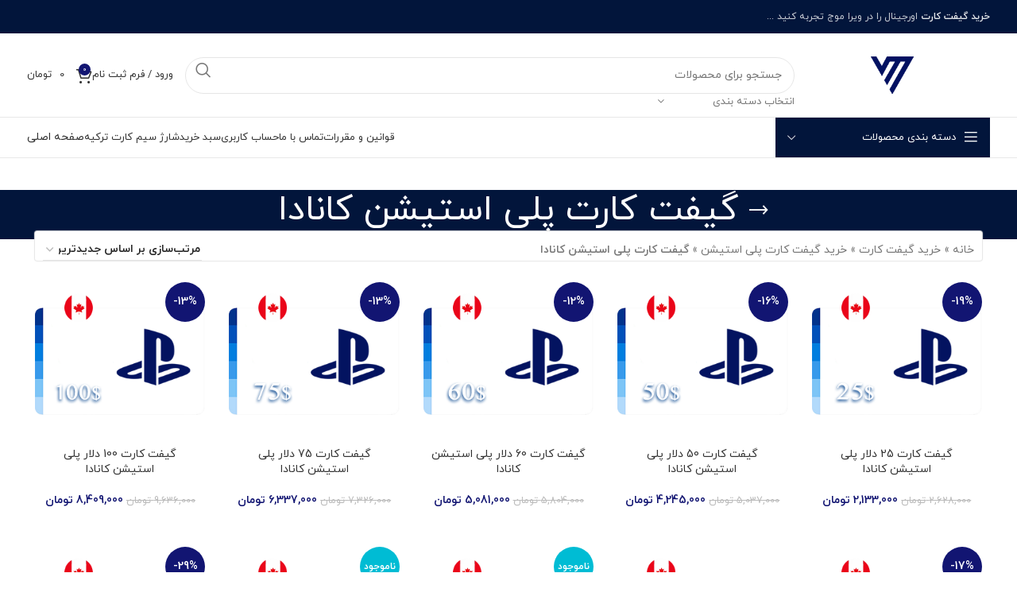

--- FILE ---
content_type: text/html; charset=UTF-8
request_url: https://viramoj.com/product-category/giftcard/playstation-giftcard/%DA%AF%DB%8C%D9%81%D8%AA-%DA%A9%D8%A7%D8%B1%D8%AA-%D9%BE%D9%84%DB%8C-%D8%A7%D8%B3%D8%AA%DB%8C%D8%B4%D9%86-%DA%A9%D8%A7%D9%86%D8%A7%D8%AF%D8%A7/
body_size: 45182
content:
<!DOCTYPE html>
<html dir="rtl" lang="fa-IR">
<head><meta charset="UTF-8"><script>if(navigator.userAgent.match(/MSIE|Internet Explorer/i)||navigator.userAgent.match(/Trident\/7\..*?rv:11/i)){var href=document.location.href;if(!href.match(/[?&]nowprocket/)){if(href.indexOf("?")==-1){if(href.indexOf("#")==-1){document.location.href=href+"?nowprocket=1"}else{document.location.href=href.replace("#","?nowprocket=1#")}}else{if(href.indexOf("#")==-1){document.location.href=href+"&nowprocket=1"}else{document.location.href=href.replace("#","&nowprocket=1#")}}}}</script><script>(()=>{class RocketLazyLoadScripts{constructor(){this.v="2.0.4",this.userEvents=["keydown","keyup","mousedown","mouseup","mousemove","mouseover","mouseout","touchmove","touchstart","touchend","touchcancel","wheel","click","dblclick","input"],this.attributeEvents=["onblur","onclick","oncontextmenu","ondblclick","onfocus","onmousedown","onmouseenter","onmouseleave","onmousemove","onmouseout","onmouseover","onmouseup","onmousewheel","onscroll","onsubmit"]}async t(){this.i(),this.o(),/iP(ad|hone)/.test(navigator.userAgent)&&this.h(),this.u(),this.l(this),this.m(),this.k(this),this.p(this),this._(),await Promise.all([this.R(),this.L()]),this.lastBreath=Date.now(),this.S(this),this.P(),this.D(),this.O(),this.M(),await this.C(this.delayedScripts.normal),await this.C(this.delayedScripts.defer),await this.C(this.delayedScripts.async),await this.T(),await this.F(),await this.j(),await this.A(),window.dispatchEvent(new Event("rocket-allScriptsLoaded")),this.everythingLoaded=!0,this.lastTouchEnd&&await new Promise(t=>setTimeout(t,500-Date.now()+this.lastTouchEnd)),this.I(),this.H(),this.U(),this.W()}i(){this.CSPIssue=sessionStorage.getItem("rocketCSPIssue"),document.addEventListener("securitypolicyviolation",t=>{this.CSPIssue||"script-src-elem"!==t.violatedDirective||"data"!==t.blockedURI||(this.CSPIssue=!0,sessionStorage.setItem("rocketCSPIssue",!0))},{isRocket:!0})}o(){window.addEventListener("pageshow",t=>{this.persisted=t.persisted,this.realWindowLoadedFired=!0},{isRocket:!0}),window.addEventListener("pagehide",()=>{this.onFirstUserAction=null},{isRocket:!0})}h(){let t;function e(e){t=e}window.addEventListener("touchstart",e,{isRocket:!0}),window.addEventListener("touchend",function i(o){o.changedTouches[0]&&t.changedTouches[0]&&Math.abs(o.changedTouches[0].pageX-t.changedTouches[0].pageX)<10&&Math.abs(o.changedTouches[0].pageY-t.changedTouches[0].pageY)<10&&o.timeStamp-t.timeStamp<200&&(window.removeEventListener("touchstart",e,{isRocket:!0}),window.removeEventListener("touchend",i,{isRocket:!0}),"INPUT"===o.target.tagName&&"text"===o.target.type||(o.target.dispatchEvent(new TouchEvent("touchend",{target:o.target,bubbles:!0})),o.target.dispatchEvent(new MouseEvent("mouseover",{target:o.target,bubbles:!0})),o.target.dispatchEvent(new PointerEvent("click",{target:o.target,bubbles:!0,cancelable:!0,detail:1,clientX:o.changedTouches[0].clientX,clientY:o.changedTouches[0].clientY})),event.preventDefault()))},{isRocket:!0})}q(t){this.userActionTriggered||("mousemove"!==t.type||this.firstMousemoveIgnored?"keyup"===t.type||"mouseover"===t.type||"mouseout"===t.type||(this.userActionTriggered=!0,this.onFirstUserAction&&this.onFirstUserAction()):this.firstMousemoveIgnored=!0),"click"===t.type&&t.preventDefault(),t.stopPropagation(),t.stopImmediatePropagation(),"touchstart"===this.lastEvent&&"touchend"===t.type&&(this.lastTouchEnd=Date.now()),"click"===t.type&&(this.lastTouchEnd=0),this.lastEvent=t.type,t.composedPath&&t.composedPath()[0].getRootNode()instanceof ShadowRoot&&(t.rocketTarget=t.composedPath()[0]),this.savedUserEvents.push(t)}u(){this.savedUserEvents=[],this.userEventHandler=this.q.bind(this),this.userEvents.forEach(t=>window.addEventListener(t,this.userEventHandler,{passive:!1,isRocket:!0})),document.addEventListener("visibilitychange",this.userEventHandler,{isRocket:!0})}U(){this.userEvents.forEach(t=>window.removeEventListener(t,this.userEventHandler,{passive:!1,isRocket:!0})),document.removeEventListener("visibilitychange",this.userEventHandler,{isRocket:!0}),this.savedUserEvents.forEach(t=>{(t.rocketTarget||t.target).dispatchEvent(new window[t.constructor.name](t.type,t))})}m(){const t="return false",e=Array.from(this.attributeEvents,t=>"data-rocket-"+t),i="["+this.attributeEvents.join("],[")+"]",o="[data-rocket-"+this.attributeEvents.join("],[data-rocket-")+"]",s=(e,i,o)=>{o&&o!==t&&(e.setAttribute("data-rocket-"+i,o),e["rocket"+i]=new Function("event",o),e.setAttribute(i,t))};new MutationObserver(t=>{for(const n of t)"attributes"===n.type&&(n.attributeName.startsWith("data-rocket-")||this.everythingLoaded?n.attributeName.startsWith("data-rocket-")&&this.everythingLoaded&&this.N(n.target,n.attributeName.substring(12)):s(n.target,n.attributeName,n.target.getAttribute(n.attributeName))),"childList"===n.type&&n.addedNodes.forEach(t=>{if(t.nodeType===Node.ELEMENT_NODE)if(this.everythingLoaded)for(const i of[t,...t.querySelectorAll(o)])for(const t of i.getAttributeNames())e.includes(t)&&this.N(i,t.substring(12));else for(const e of[t,...t.querySelectorAll(i)])for(const t of e.getAttributeNames())this.attributeEvents.includes(t)&&s(e,t,e.getAttribute(t))})}).observe(document,{subtree:!0,childList:!0,attributeFilter:[...this.attributeEvents,...e]})}I(){this.attributeEvents.forEach(t=>{document.querySelectorAll("[data-rocket-"+t+"]").forEach(e=>{this.N(e,t)})})}N(t,e){const i=t.getAttribute("data-rocket-"+e);i&&(t.setAttribute(e,i),t.removeAttribute("data-rocket-"+e))}k(t){Object.defineProperty(HTMLElement.prototype,"onclick",{get(){return this.rocketonclick||null},set(e){this.rocketonclick=e,this.setAttribute(t.everythingLoaded?"onclick":"data-rocket-onclick","this.rocketonclick(event)")}})}S(t){function e(e,i){let o=e[i];e[i]=null,Object.defineProperty(e,i,{get:()=>o,set(s){t.everythingLoaded?o=s:e["rocket"+i]=o=s}})}e(document,"onreadystatechange"),e(window,"onload"),e(window,"onpageshow");try{Object.defineProperty(document,"readyState",{get:()=>t.rocketReadyState,set(e){t.rocketReadyState=e},configurable:!0}),document.readyState="loading"}catch(t){console.log("WPRocket DJE readyState conflict, bypassing")}}l(t){this.originalAddEventListener=EventTarget.prototype.addEventListener,this.originalRemoveEventListener=EventTarget.prototype.removeEventListener,this.savedEventListeners=[],EventTarget.prototype.addEventListener=function(e,i,o){o&&o.isRocket||!t.B(e,this)&&!t.userEvents.includes(e)||t.B(e,this)&&!t.userActionTriggered||e.startsWith("rocket-")||t.everythingLoaded?t.originalAddEventListener.call(this,e,i,o):(t.savedEventListeners.push({target:this,remove:!1,type:e,func:i,options:o}),"mouseenter"!==e&&"mouseleave"!==e||t.originalAddEventListener.call(this,e,t.savedUserEvents.push,o))},EventTarget.prototype.removeEventListener=function(e,i,o){o&&o.isRocket||!t.B(e,this)&&!t.userEvents.includes(e)||t.B(e,this)&&!t.userActionTriggered||e.startsWith("rocket-")||t.everythingLoaded?t.originalRemoveEventListener.call(this,e,i,o):t.savedEventListeners.push({target:this,remove:!0,type:e,func:i,options:o})}}J(t,e){this.savedEventListeners=this.savedEventListeners.filter(i=>{let o=i.type,s=i.target||window;return e!==o||t!==s||(this.B(o,s)&&(i.type="rocket-"+o),this.$(i),!1)})}H(){EventTarget.prototype.addEventListener=this.originalAddEventListener,EventTarget.prototype.removeEventListener=this.originalRemoveEventListener,this.savedEventListeners.forEach(t=>this.$(t))}$(t){t.remove?this.originalRemoveEventListener.call(t.target,t.type,t.func,t.options):this.originalAddEventListener.call(t.target,t.type,t.func,t.options)}p(t){let e;function i(e){return t.everythingLoaded?e:e.split(" ").map(t=>"load"===t||t.startsWith("load.")?"rocket-jquery-load":t).join(" ")}function o(o){function s(e){const s=o.fn[e];o.fn[e]=o.fn.init.prototype[e]=function(){return this[0]===window&&t.userActionTriggered&&("string"==typeof arguments[0]||arguments[0]instanceof String?arguments[0]=i(arguments[0]):"object"==typeof arguments[0]&&Object.keys(arguments[0]).forEach(t=>{const e=arguments[0][t];delete arguments[0][t],arguments[0][i(t)]=e})),s.apply(this,arguments),this}}if(o&&o.fn&&!t.allJQueries.includes(o)){const e={DOMContentLoaded:[],"rocket-DOMContentLoaded":[]};for(const t in e)document.addEventListener(t,()=>{e[t].forEach(t=>t())},{isRocket:!0});o.fn.ready=o.fn.init.prototype.ready=function(i){function s(){parseInt(o.fn.jquery)>2?setTimeout(()=>i.bind(document)(o)):i.bind(document)(o)}return"function"==typeof i&&(t.realDomReadyFired?!t.userActionTriggered||t.fauxDomReadyFired?s():e["rocket-DOMContentLoaded"].push(s):e.DOMContentLoaded.push(s)),o([])},s("on"),s("one"),s("off"),t.allJQueries.push(o)}e=o}t.allJQueries=[],o(window.jQuery),Object.defineProperty(window,"jQuery",{get:()=>e,set(t){o(t)}})}P(){const t=new Map;document.write=document.writeln=function(e){const i=document.currentScript,o=document.createRange(),s=i.parentElement;let n=t.get(i);void 0===n&&(n=i.nextSibling,t.set(i,n));const c=document.createDocumentFragment();o.setStart(c,0),c.appendChild(o.createContextualFragment(e)),s.insertBefore(c,n)}}async R(){return new Promise(t=>{this.userActionTriggered?t():this.onFirstUserAction=t})}async L(){return new Promise(t=>{document.addEventListener("DOMContentLoaded",()=>{this.realDomReadyFired=!0,t()},{isRocket:!0})})}async j(){return this.realWindowLoadedFired?Promise.resolve():new Promise(t=>{window.addEventListener("load",t,{isRocket:!0})})}M(){this.pendingScripts=[];this.scriptsMutationObserver=new MutationObserver(t=>{for(const e of t)e.addedNodes.forEach(t=>{"SCRIPT"!==t.tagName||t.noModule||t.isWPRocket||this.pendingScripts.push({script:t,promise:new Promise(e=>{const i=()=>{const i=this.pendingScripts.findIndex(e=>e.script===t);i>=0&&this.pendingScripts.splice(i,1),e()};t.addEventListener("load",i,{isRocket:!0}),t.addEventListener("error",i,{isRocket:!0}),setTimeout(i,1e3)})})})}),this.scriptsMutationObserver.observe(document,{childList:!0,subtree:!0})}async F(){await this.X(),this.pendingScripts.length?(await this.pendingScripts[0].promise,await this.F()):this.scriptsMutationObserver.disconnect()}D(){this.delayedScripts={normal:[],async:[],defer:[]},document.querySelectorAll("script[type$=rocketlazyloadscript]").forEach(t=>{t.hasAttribute("data-rocket-src")?t.hasAttribute("async")&&!1!==t.async?this.delayedScripts.async.push(t):t.hasAttribute("defer")&&!1!==t.defer||"module"===t.getAttribute("data-rocket-type")?this.delayedScripts.defer.push(t):this.delayedScripts.normal.push(t):this.delayedScripts.normal.push(t)})}async _(){await this.L();let t=[];document.querySelectorAll("script[type$=rocketlazyloadscript][data-rocket-src]").forEach(e=>{let i=e.getAttribute("data-rocket-src");if(i&&!i.startsWith("data:")){i.startsWith("//")&&(i=location.protocol+i);try{const o=new URL(i).origin;o!==location.origin&&t.push({src:o,crossOrigin:e.crossOrigin||"module"===e.getAttribute("data-rocket-type")})}catch(t){}}}),t=[...new Map(t.map(t=>[JSON.stringify(t),t])).values()],this.Y(t,"preconnect")}async G(t){if(await this.K(),!0!==t.noModule||!("noModule"in HTMLScriptElement.prototype))return new Promise(e=>{let i;function o(){(i||t).setAttribute("data-rocket-status","executed"),e()}try{if(navigator.userAgent.includes("Firefox/")||""===navigator.vendor||this.CSPIssue)i=document.createElement("script"),[...t.attributes].forEach(t=>{let e=t.nodeName;"type"!==e&&("data-rocket-type"===e&&(e="type"),"data-rocket-src"===e&&(e="src"),i.setAttribute(e,t.nodeValue))}),t.text&&(i.text=t.text),t.nonce&&(i.nonce=t.nonce),i.hasAttribute("src")?(i.addEventListener("load",o,{isRocket:!0}),i.addEventListener("error",()=>{i.setAttribute("data-rocket-status","failed-network"),e()},{isRocket:!0}),setTimeout(()=>{i.isConnected||e()},1)):(i.text=t.text,o()),i.isWPRocket=!0,t.parentNode.replaceChild(i,t);else{const i=t.getAttribute("data-rocket-type"),s=t.getAttribute("data-rocket-src");i?(t.type=i,t.removeAttribute("data-rocket-type")):t.removeAttribute("type"),t.addEventListener("load",o,{isRocket:!0}),t.addEventListener("error",i=>{this.CSPIssue&&i.target.src.startsWith("data:")?(console.log("WPRocket: CSP fallback activated"),t.removeAttribute("src"),this.G(t).then(e)):(t.setAttribute("data-rocket-status","failed-network"),e())},{isRocket:!0}),s?(t.fetchPriority="high",t.removeAttribute("data-rocket-src"),t.src=s):t.src="data:text/javascript;base64,"+window.btoa(unescape(encodeURIComponent(t.text)))}}catch(i){t.setAttribute("data-rocket-status","failed-transform"),e()}});t.setAttribute("data-rocket-status","skipped")}async C(t){const e=t.shift();return e?(e.isConnected&&await this.G(e),this.C(t)):Promise.resolve()}O(){this.Y([...this.delayedScripts.normal,...this.delayedScripts.defer,...this.delayedScripts.async],"preload")}Y(t,e){this.trash=this.trash||[];let i=!0;var o=document.createDocumentFragment();t.forEach(t=>{const s=t.getAttribute&&t.getAttribute("data-rocket-src")||t.src;if(s&&!s.startsWith("data:")){const n=document.createElement("link");n.href=s,n.rel=e,"preconnect"!==e&&(n.as="script",n.fetchPriority=i?"high":"low"),t.getAttribute&&"module"===t.getAttribute("data-rocket-type")&&(n.crossOrigin=!0),t.crossOrigin&&(n.crossOrigin=t.crossOrigin),t.integrity&&(n.integrity=t.integrity),t.nonce&&(n.nonce=t.nonce),o.appendChild(n),this.trash.push(n),i=!1}}),document.head.appendChild(o)}W(){this.trash.forEach(t=>t.remove())}async T(){try{document.readyState="interactive"}catch(t){}this.fauxDomReadyFired=!0;try{await this.K(),this.J(document,"readystatechange"),document.dispatchEvent(new Event("rocket-readystatechange")),await this.K(),document.rocketonreadystatechange&&document.rocketonreadystatechange(),await this.K(),this.J(document,"DOMContentLoaded"),document.dispatchEvent(new Event("rocket-DOMContentLoaded")),await this.K(),this.J(window,"DOMContentLoaded"),window.dispatchEvent(new Event("rocket-DOMContentLoaded"))}catch(t){console.error(t)}}async A(){try{document.readyState="complete"}catch(t){}try{await this.K(),this.J(document,"readystatechange"),document.dispatchEvent(new Event("rocket-readystatechange")),await this.K(),document.rocketonreadystatechange&&document.rocketonreadystatechange(),await this.K(),this.J(window,"load"),window.dispatchEvent(new Event("rocket-load")),await this.K(),window.rocketonload&&window.rocketonload(),await this.K(),this.allJQueries.forEach(t=>t(window).trigger("rocket-jquery-load")),await this.K(),this.J(window,"pageshow");const t=new Event("rocket-pageshow");t.persisted=this.persisted,window.dispatchEvent(t),await this.K(),window.rocketonpageshow&&window.rocketonpageshow({persisted:this.persisted})}catch(t){console.error(t)}}async K(){Date.now()-this.lastBreath>45&&(await this.X(),this.lastBreath=Date.now())}async X(){return document.hidden?new Promise(t=>setTimeout(t)):new Promise(t=>requestAnimationFrame(t))}B(t,e){return e===document&&"readystatechange"===t||(e===document&&"DOMContentLoaded"===t||(e===window&&"DOMContentLoaded"===t||(e===window&&"load"===t||e===window&&"pageshow"===t)))}static run(){(new RocketLazyLoadScripts).t()}}RocketLazyLoadScripts.run()})();</script>
	
	<link rel="profile" href="https://gmpg.org/xfn/11">
	<link rel="pingback" href="https://viramoj.com/xmlrpc.php">

	<meta name='robots' content='index, follow, max-image-preview:large, max-snippet:-1, max-video-preview:-1' />
	<style>img:is([sizes="auto" i], [sizes^="auto," i]) { contain-intrinsic-size: 3000px 1500px }</style>
	
	<!-- This site is optimized with the Yoast SEO Premium plugin v24.6 (Yoast SEO v26.2) - https://yoast.com/wordpress/plugins/seo/ -->
	<title>گیفت کارت پلی استیشن کانادا</title>
	<meta name="description" content="گیفت کارت پلی استیشن کانادا | PSN کارت کانادا | گیفت کارت PS5 کانادا | گیفت کارت PS4 کانادا | پلی استیشن پلاس کانادا | Playstation کارت کانادا" />
	<link rel="canonical" href="https://viramoj.com/product-category/giftcard/playstation-giftcard/گیفت-کارت-پلی-استیشن-کانادا/" />
	<meta property="og:locale" content="fa_IR" />
	<meta property="og:type" content="article" />
	<meta property="og:title" content="گیفت کارت پلی استیشن کانادا" />
	<meta property="og:description" content="گیفت کارت پلی استیشن کانادا | PSN کارت کانادا | گیفت کارت PS5 کانادا | گیفت کارت PS4 کانادا | پلی استیشن پلاس کانادا | Playstation کارت کانادا" />
	<meta property="og:url" content="https://viramoj.com/product-category/giftcard/playstation-giftcard/گیفت-کارت-پلی-استیشن-کانادا/" />
	<meta property="og:site_name" content="ویرا موج" />
	<meta property="og:image" content="https://viramoj.com/wp-content/uploads/2021/09/گیفت-کارت-پلی-استیشن-کانادا.png" />
	<meta property="og:image:width" content="300" />
	<meta property="og:image:height" content="300" />
	<meta property="og:image:type" content="image/png" />
	<meta name="twitter:card" content="summary_large_image" />
	<meta name="twitter:site" content="@viramoj" />
	<script type="application/ld+json" class="yoast-schema-graph">{"@context":"https://schema.org","@graph":[{"@type":"CollectionPage","@id":"https://viramoj.com/product-category/giftcard/playstation-giftcard/%da%af%db%8c%d9%81%d8%aa-%da%a9%d8%a7%d8%b1%d8%aa-%d9%be%d9%84%db%8c-%d8%a7%d8%b3%d8%aa%db%8c%d8%b4%d9%86-%da%a9%d8%a7%d9%86%d8%a7%d8%af%d8%a7/","url":"https://viramoj.com/product-category/giftcard/playstation-giftcard/%da%af%db%8c%d9%81%d8%aa-%da%a9%d8%a7%d8%b1%d8%aa-%d9%be%d9%84%db%8c-%d8%a7%d8%b3%d8%aa%db%8c%d8%b4%d9%86-%da%a9%d8%a7%d9%86%d8%a7%d8%af%d8%a7/","name":"گیفت کارت پلی استیشن کانادا","isPartOf":{"@id":"https://viramoj.com/#website"},"primaryImageOfPage":{"@id":"https://viramoj.com/product-category/giftcard/playstation-giftcard/%da%af%db%8c%d9%81%d8%aa-%da%a9%d8%a7%d8%b1%d8%aa-%d9%be%d9%84%db%8c-%d8%a7%d8%b3%d8%aa%db%8c%d8%b4%d9%86-%da%a9%d8%a7%d9%86%d8%a7%d8%af%d8%a7/#primaryimage"},"image":{"@id":"https://viramoj.com/product-category/giftcard/playstation-giftcard/%da%af%db%8c%d9%81%d8%aa-%da%a9%d8%a7%d8%b1%d8%aa-%d9%be%d9%84%db%8c-%d8%a7%d8%b3%d8%aa%db%8c%d8%b4%d9%86-%da%a9%d8%a7%d9%86%d8%a7%d8%af%d8%a7/#primaryimage"},"thumbnailUrl":"https://viramoj.com/wp-content/uploads/2022/03/گیفت-کارت-25-دلاری-پلی-استیشن-کانادا.png","description":"گیفت کارت پلی استیشن کانادا | PSN کارت کانادا | گیفت کارت PS5 کانادا | گیفت کارت PS4 کانادا | پلی استیشن پلاس کانادا | Playstation کارت کانادا","breadcrumb":{"@id":"https://viramoj.com/product-category/giftcard/playstation-giftcard/%da%af%db%8c%d9%81%d8%aa-%da%a9%d8%a7%d8%b1%d8%aa-%d9%be%d9%84%db%8c-%d8%a7%d8%b3%d8%aa%db%8c%d8%b4%d9%86-%da%a9%d8%a7%d9%86%d8%a7%d8%af%d8%a7/#breadcrumb"},"inLanguage":"fa-IR"},{"@type":"ImageObject","inLanguage":"fa-IR","@id":"https://viramoj.com/product-category/giftcard/playstation-giftcard/%da%af%db%8c%d9%81%d8%aa-%da%a9%d8%a7%d8%b1%d8%aa-%d9%be%d9%84%db%8c-%d8%a7%d8%b3%d8%aa%db%8c%d8%b4%d9%86-%da%a9%d8%a7%d9%86%d8%a7%d8%af%d8%a7/#primaryimage","url":"https://viramoj.com/wp-content/uploads/2022/03/گیفت-کارت-25-دلاری-پلی-استیشن-کانادا.png","contentUrl":"https://viramoj.com/wp-content/uploads/2022/03/گیفت-کارت-25-دلاری-پلی-استیشن-کانادا.png","width":300,"height":300,"caption":"گیفت کارت 25 دلار پلی استیشن کانادا"},{"@type":"BreadcrumbList","@id":"https://viramoj.com/product-category/giftcard/playstation-giftcard/%da%af%db%8c%d9%81%d8%aa-%da%a9%d8%a7%d8%b1%d8%aa-%d9%be%d9%84%db%8c-%d8%a7%d8%b3%d8%aa%db%8c%d8%b4%d9%86-%da%a9%d8%a7%d9%86%d8%a7%d8%af%d8%a7/#breadcrumb","itemListElement":[{"@type":"ListItem","position":1,"name":"خانه","item":"https://viramoj.com/"},{"@type":"ListItem","position":2,"name":"خرید گیفت کارت","item":"https://viramoj.com/product-category/giftcard/"},{"@type":"ListItem","position":3,"name":"خرید گیفت کارت پلی استیشن","item":"https://viramoj.com/product-category/giftcard/playstation-giftcard/"},{"@type":"ListItem","position":4,"name":"گیفت کارت پلی استیشن کانادا"}]},{"@type":"WebSite","@id":"https://viramoj.com/#website","url":"https://viramoj.com/","name":"ویرا موج","description":"","publisher":{"@id":"https://viramoj.com/#organization"},"alternateName":"viramoj","potentialAction":[{"@type":"SearchAction","target":{"@type":"EntryPoint","urlTemplate":"https://viramoj.com/?s={search_term_string}"},"query-input":{"@type":"PropertyValueSpecification","valueRequired":true,"valueName":"search_term_string"}}],"inLanguage":"fa-IR"},{"@type":"Organization","@id":"https://viramoj.com/#organization","name":"ویرا موج","url":"https://viramoj.com/","logo":{"@type":"ImageObject","inLanguage":"fa-IR","@id":"https://viramoj.com/#/schema/logo/image/","url":"https://viramoj.com/wp-content/uploads/2021/08/hhhhhhhh.png","contentUrl":"https://viramoj.com/wp-content/uploads/2021/08/hhhhhhhh.png","width":512,"height":512,"caption":"ویرا موج"},"image":{"@id":"https://viramoj.com/#/schema/logo/image/"},"sameAs":["https://www.facebook.com/profile.php?id=100071913074887","https://x.com/viramoj","https://instagram.com/viramoj","https://www.linkedin.com/in/viramoj-com-04383321a/","https://myspace.com/viramoj","https://www.pinterest.com/viramojcom","https://www.youtube.com/channel/UC9ahNDu3pRm8o-g1Q8Kll8w"]}]}</script>
	<!-- / Yoast SEO Premium plugin. -->



<link data-minify="1" rel='stylesheet' id='themecomplete-fontawesome-css' href='https://viramoj.com/wp-content/cache/min/1/wp-content/plugins/woocommerce-tm-extra-product-options/assets/css/fontawesome.css?ver=1758965418' type='text/css' media='screen' />
<link data-minify="1" rel='stylesheet' id='themecomplete-animate-css' href='https://viramoj.com/wp-content/cache/min/1/wp-content/plugins/woocommerce-tm-extra-product-options/assets/css/animate.css?ver=1758965418' type='text/css' media='all' />
<link data-minify="1" rel='stylesheet' id='themecomplete-epo-css' href='https://viramoj.com/wp-content/cache/min/1/wp-content/plugins/woocommerce-tm-extra-product-options/assets/css/tm-epo.css?ver=1758965418' type='text/css' media='all' />
<link data-minify="1" rel='stylesheet' id='spectrum-css' href='https://viramoj.com/wp-content/cache/min/1/wp-content/plugins/woocommerce-tm-extra-product-options/assets/css/spectrum.css?ver=1758965418' type='text/css' media='screen' />
<link data-minify="1" rel='stylesheet' id='nouislider-css' href='https://viramoj.com/wp-content/cache/min/1/wp-content/plugins/woocommerce-tm-extra-product-options/assets/css/nouislider.css?ver=1758965418' type='text/css' media='screen' />
<link data-minify="1" rel='stylesheet' id='owl-carousel2-css' href='https://viramoj.com/wp-content/cache/min/1/wp-content/plugins/woocommerce-tm-extra-product-options/assets/css/owl.carousel.css?ver=1758965418' type='text/css' media='all' />
<link data-minify="1" rel='stylesheet' id='owl-carousel2-theme-css' href='https://viramoj.com/wp-content/cache/min/1/wp-content/plugins/woocommerce-tm-extra-product-options/assets/css/owl.theme.default.css?ver=1758965418' type='text/css' media='all' />
<link data-minify="1" rel='stylesheet' id='themecomplete-epo-smallscreen-css' href='https://viramoj.com/wp-content/cache/min/1/wp-content/plugins/woocommerce-tm-extra-product-options/assets/css/tm-epo-smallscreen.css?ver=1758965418' type='text/css' media='only screen and (max-width: 768px)' />
<link data-minify="1" rel='stylesheet' id='themecomplete-epo-rtl-css' href='https://viramoj.com/wp-content/cache/min/1/wp-content/plugins/woocommerce-tm-extra-product-options/assets/css/tm-epo-rtl.css?ver=1758965418' type='text/css' media='all' />
<link rel='stylesheet' id='wp-block-library-rtl-css' href='https://viramoj.com/wp-includes/css/dist/block-library/style-rtl.min.css?ver=49f2acd6a9ccb4138e5a9a55f53327f0' type='text/css' media='all' />
<style id='classic-theme-styles-inline-css' type='text/css'>
/*! This file is auto-generated */
.wp-block-button__link{color:#fff;background-color:#32373c;border-radius:9999px;box-shadow:none;text-decoration:none;padding:calc(.667em + 2px) calc(1.333em + 2px);font-size:1.125em}.wp-block-file__button{background:#32373c;color:#fff;text-decoration:none}
</style>
<style id='safe-svg-svg-icon-style-inline-css' type='text/css'>
.safe-svg-cover{text-align:center}.safe-svg-cover .safe-svg-inside{display:inline-block;max-width:100%}.safe-svg-cover svg{fill:currentColor;height:100%;max-height:100%;max-width:100%;width:100%}

</style>
<style id='wpsh-blocks-aparat-style-inline-css' type='text/css'>
.h_iframe-aparat_embed_frame{position:relative}.h_iframe-aparat_embed_frame .ratio{display:block;width:100%;height:auto}.h_iframe-aparat_embed_frame iframe{position:absolute;top:0;left:0;width:100%;height:100%}.wpsh-blocks_aparat{width:100%;clear:both;overflow:auto;display:block;position:relative;padding:30px 0}.wpsh-blocks_aparat_align_center .h_iframe-aparat_embed_frame{margin:0 auto}.wpsh-blocks_aparat_align_left .h_iframe-aparat_embed_frame{margin-right:30%}.wpsh-blocks_aparat_size_small .h_iframe-aparat_embed_frame{max-width:420px}.wpsh-blocks_aparat_size_big .h_iframe-aparat_embed_frame{max-width:720px}

</style>
<style id='wpsh-blocks-justify-style-inline-css' type='text/css'>
.wp-block-wpsh-blocks-justify,.wpsh-blocks_justify{text-align:justify !important}.wpsh-blocks_justify_ltr{direction:ltr !important}.wpsh-blocks_justify_rtl{direction:rtl !important}

</style>
<style id='wpsh-blocks-shamsi-style-inline-css' type='text/css'>
.wpsh-blocks_shamsi_align_center{text-align:center !important}.wpsh-blocks_shamsi_align_right{text-align:right !important}.wpsh-blocks_shamsi_align_left{text-align:left !important}

</style>
<style id='global-styles-inline-css' type='text/css'>
:root{--wp--preset--aspect-ratio--square: 1;--wp--preset--aspect-ratio--4-3: 4/3;--wp--preset--aspect-ratio--3-4: 3/4;--wp--preset--aspect-ratio--3-2: 3/2;--wp--preset--aspect-ratio--2-3: 2/3;--wp--preset--aspect-ratio--16-9: 16/9;--wp--preset--aspect-ratio--9-16: 9/16;--wp--preset--color--black: #000000;--wp--preset--color--cyan-bluish-gray: #abb8c3;--wp--preset--color--white: #ffffff;--wp--preset--color--pale-pink: #f78da7;--wp--preset--color--vivid-red: #cf2e2e;--wp--preset--color--luminous-vivid-orange: #ff6900;--wp--preset--color--luminous-vivid-amber: #fcb900;--wp--preset--color--light-green-cyan: #7bdcb5;--wp--preset--color--vivid-green-cyan: #00d084;--wp--preset--color--pale-cyan-blue: #8ed1fc;--wp--preset--color--vivid-cyan-blue: #0693e3;--wp--preset--color--vivid-purple: #9b51e0;--wp--preset--gradient--vivid-cyan-blue-to-vivid-purple: linear-gradient(135deg,rgba(6,147,227,1) 0%,rgb(155,81,224) 100%);--wp--preset--gradient--light-green-cyan-to-vivid-green-cyan: linear-gradient(135deg,rgb(122,220,180) 0%,rgb(0,208,130) 100%);--wp--preset--gradient--luminous-vivid-amber-to-luminous-vivid-orange: linear-gradient(135deg,rgba(252,185,0,1) 0%,rgba(255,105,0,1) 100%);--wp--preset--gradient--luminous-vivid-orange-to-vivid-red: linear-gradient(135deg,rgba(255,105,0,1) 0%,rgb(207,46,46) 100%);--wp--preset--gradient--very-light-gray-to-cyan-bluish-gray: linear-gradient(135deg,rgb(238,238,238) 0%,rgb(169,184,195) 100%);--wp--preset--gradient--cool-to-warm-spectrum: linear-gradient(135deg,rgb(74,234,220) 0%,rgb(151,120,209) 20%,rgb(207,42,186) 40%,rgb(238,44,130) 60%,rgb(251,105,98) 80%,rgb(254,248,76) 100%);--wp--preset--gradient--blush-light-purple: linear-gradient(135deg,rgb(255,206,236) 0%,rgb(152,150,240) 100%);--wp--preset--gradient--blush-bordeaux: linear-gradient(135deg,rgb(254,205,165) 0%,rgb(254,45,45) 50%,rgb(107,0,62) 100%);--wp--preset--gradient--luminous-dusk: linear-gradient(135deg,rgb(255,203,112) 0%,rgb(199,81,192) 50%,rgb(65,88,208) 100%);--wp--preset--gradient--pale-ocean: linear-gradient(135deg,rgb(255,245,203) 0%,rgb(182,227,212) 50%,rgb(51,167,181) 100%);--wp--preset--gradient--electric-grass: linear-gradient(135deg,rgb(202,248,128) 0%,rgb(113,206,126) 100%);--wp--preset--gradient--midnight: linear-gradient(135deg,rgb(2,3,129) 0%,rgb(40,116,252) 100%);--wp--preset--font-size--small: 13px;--wp--preset--font-size--medium: 20px;--wp--preset--font-size--large: 36px;--wp--preset--font-size--x-large: 42px;--wp--preset--spacing--20: 0.44rem;--wp--preset--spacing--30: 0.67rem;--wp--preset--spacing--40: 1rem;--wp--preset--spacing--50: 1.5rem;--wp--preset--spacing--60: 2.25rem;--wp--preset--spacing--70: 3.38rem;--wp--preset--spacing--80: 5.06rem;--wp--preset--shadow--natural: 6px 6px 9px rgba(0, 0, 0, 0.2);--wp--preset--shadow--deep: 12px 12px 50px rgba(0, 0, 0, 0.4);--wp--preset--shadow--sharp: 6px 6px 0px rgba(0, 0, 0, 0.2);--wp--preset--shadow--outlined: 6px 6px 0px -3px rgba(255, 255, 255, 1), 6px 6px rgba(0, 0, 0, 1);--wp--preset--shadow--crisp: 6px 6px 0px rgba(0, 0, 0, 1);}:where(.is-layout-flex){gap: 0.5em;}:where(.is-layout-grid){gap: 0.5em;}body .is-layout-flex{display: flex;}.is-layout-flex{flex-wrap: wrap;align-items: center;}.is-layout-flex > :is(*, div){margin: 0;}body .is-layout-grid{display: grid;}.is-layout-grid > :is(*, div){margin: 0;}:where(.wp-block-columns.is-layout-flex){gap: 2em;}:where(.wp-block-columns.is-layout-grid){gap: 2em;}:where(.wp-block-post-template.is-layout-flex){gap: 1.25em;}:where(.wp-block-post-template.is-layout-grid){gap: 1.25em;}.has-black-color{color: var(--wp--preset--color--black) !important;}.has-cyan-bluish-gray-color{color: var(--wp--preset--color--cyan-bluish-gray) !important;}.has-white-color{color: var(--wp--preset--color--white) !important;}.has-pale-pink-color{color: var(--wp--preset--color--pale-pink) !important;}.has-vivid-red-color{color: var(--wp--preset--color--vivid-red) !important;}.has-luminous-vivid-orange-color{color: var(--wp--preset--color--luminous-vivid-orange) !important;}.has-luminous-vivid-amber-color{color: var(--wp--preset--color--luminous-vivid-amber) !important;}.has-light-green-cyan-color{color: var(--wp--preset--color--light-green-cyan) !important;}.has-vivid-green-cyan-color{color: var(--wp--preset--color--vivid-green-cyan) !important;}.has-pale-cyan-blue-color{color: var(--wp--preset--color--pale-cyan-blue) !important;}.has-vivid-cyan-blue-color{color: var(--wp--preset--color--vivid-cyan-blue) !important;}.has-vivid-purple-color{color: var(--wp--preset--color--vivid-purple) !important;}.has-black-background-color{background-color: var(--wp--preset--color--black) !important;}.has-cyan-bluish-gray-background-color{background-color: var(--wp--preset--color--cyan-bluish-gray) !important;}.has-white-background-color{background-color: var(--wp--preset--color--white) !important;}.has-pale-pink-background-color{background-color: var(--wp--preset--color--pale-pink) !important;}.has-vivid-red-background-color{background-color: var(--wp--preset--color--vivid-red) !important;}.has-luminous-vivid-orange-background-color{background-color: var(--wp--preset--color--luminous-vivid-orange) !important;}.has-luminous-vivid-amber-background-color{background-color: var(--wp--preset--color--luminous-vivid-amber) !important;}.has-light-green-cyan-background-color{background-color: var(--wp--preset--color--light-green-cyan) !important;}.has-vivid-green-cyan-background-color{background-color: var(--wp--preset--color--vivid-green-cyan) !important;}.has-pale-cyan-blue-background-color{background-color: var(--wp--preset--color--pale-cyan-blue) !important;}.has-vivid-cyan-blue-background-color{background-color: var(--wp--preset--color--vivid-cyan-blue) !important;}.has-vivid-purple-background-color{background-color: var(--wp--preset--color--vivid-purple) !important;}.has-black-border-color{border-color: var(--wp--preset--color--black) !important;}.has-cyan-bluish-gray-border-color{border-color: var(--wp--preset--color--cyan-bluish-gray) !important;}.has-white-border-color{border-color: var(--wp--preset--color--white) !important;}.has-pale-pink-border-color{border-color: var(--wp--preset--color--pale-pink) !important;}.has-vivid-red-border-color{border-color: var(--wp--preset--color--vivid-red) !important;}.has-luminous-vivid-orange-border-color{border-color: var(--wp--preset--color--luminous-vivid-orange) !important;}.has-luminous-vivid-amber-border-color{border-color: var(--wp--preset--color--luminous-vivid-amber) !important;}.has-light-green-cyan-border-color{border-color: var(--wp--preset--color--light-green-cyan) !important;}.has-vivid-green-cyan-border-color{border-color: var(--wp--preset--color--vivid-green-cyan) !important;}.has-pale-cyan-blue-border-color{border-color: var(--wp--preset--color--pale-cyan-blue) !important;}.has-vivid-cyan-blue-border-color{border-color: var(--wp--preset--color--vivid-cyan-blue) !important;}.has-vivid-purple-border-color{border-color: var(--wp--preset--color--vivid-purple) !important;}.has-vivid-cyan-blue-to-vivid-purple-gradient-background{background: var(--wp--preset--gradient--vivid-cyan-blue-to-vivid-purple) !important;}.has-light-green-cyan-to-vivid-green-cyan-gradient-background{background: var(--wp--preset--gradient--light-green-cyan-to-vivid-green-cyan) !important;}.has-luminous-vivid-amber-to-luminous-vivid-orange-gradient-background{background: var(--wp--preset--gradient--luminous-vivid-amber-to-luminous-vivid-orange) !important;}.has-luminous-vivid-orange-to-vivid-red-gradient-background{background: var(--wp--preset--gradient--luminous-vivid-orange-to-vivid-red) !important;}.has-very-light-gray-to-cyan-bluish-gray-gradient-background{background: var(--wp--preset--gradient--very-light-gray-to-cyan-bluish-gray) !important;}.has-cool-to-warm-spectrum-gradient-background{background: var(--wp--preset--gradient--cool-to-warm-spectrum) !important;}.has-blush-light-purple-gradient-background{background: var(--wp--preset--gradient--blush-light-purple) !important;}.has-blush-bordeaux-gradient-background{background: var(--wp--preset--gradient--blush-bordeaux) !important;}.has-luminous-dusk-gradient-background{background: var(--wp--preset--gradient--luminous-dusk) !important;}.has-pale-ocean-gradient-background{background: var(--wp--preset--gradient--pale-ocean) !important;}.has-electric-grass-gradient-background{background: var(--wp--preset--gradient--electric-grass) !important;}.has-midnight-gradient-background{background: var(--wp--preset--gradient--midnight) !important;}.has-small-font-size{font-size: var(--wp--preset--font-size--small) !important;}.has-medium-font-size{font-size: var(--wp--preset--font-size--medium) !important;}.has-large-font-size{font-size: var(--wp--preset--font-size--large) !important;}.has-x-large-font-size{font-size: var(--wp--preset--font-size--x-large) !important;}
:where(.wp-block-post-template.is-layout-flex){gap: 1.25em;}:where(.wp-block-post-template.is-layout-grid){gap: 1.25em;}
:where(.wp-block-columns.is-layout-flex){gap: 2em;}:where(.wp-block-columns.is-layout-grid){gap: 2em;}
:root :where(.wp-block-pullquote){font-size: 1.5em;line-height: 1.6;}
</style>
<style id='woocommerce-inline-inline-css' type='text/css'>
.woocommerce form .form-row .required { visibility: visible; }
</style>
<link data-minify="1" rel='stylesheet' id='mc4wp-form-themes-css' href='https://viramoj.com/wp-content/cache/min/1/wp-content/plugins/mailchimp-for-wp/assets/css/form-themes.css?ver=1758965386' type='text/css' media='all' />
<link data-minify="1" rel='stylesheet' id='brands-styles-css' href='https://viramoj.com/wp-content/cache/min/1/wp-content/plugins/woocommerce/assets/css/brands.css?ver=1758965386' type='text/css' media='all' />
<link data-minify="1" rel='stylesheet' id='custom_script11-css' href='https://viramoj.com/wp-content/cache/min/1/wp-content/themes/woodmart/vc_templates/product-amazing/assets/css/master.css?ver=1758965386' type='text/css' media='all' />
<link data-minify="1" rel='stylesheet' id='woopq-frontend-css' href='https://viramoj.com/wp-content/cache/min/1/wp-content/plugins/wpc-product-quantity/assets/css/frontend.css?ver=1758965386' type='text/css' media='all' />
<link data-minify="1" rel='stylesheet' id='wpsh-style-css' href='https://viramoj.com/wp-content/cache/min/1/wp-content/plugins/wp-shamsi/assets/css/wpsh_custom.css?ver=1758965386' type='text/css' media='all' />
<link data-minify="1" rel='stylesheet' id='js_composer_front-css' href='https://viramoj.com/wp-content/cache/min/1/wp-content/plugins/js_composer/assets/css/js_composer.min.css?ver=1758965386' type='text/css' media='all' />
<link rel='stylesheet' id='bootstrap-css' href='https://viramoj.com/wp-content/themes/woodmart/css/bootstrap-light.min.css?ver=7.6.0.1' type='text/css' media='all' />
<link rel='stylesheet' id='woodmart-style-css' href='https://viramoj.com/wp-content/themes/woodmart/css/parts/base-rtl.min.css?ver=7.6.0.1' type='text/css' media='all' />
<link rel='stylesheet' id='wd-widget-wd-recent-posts-css' href='https://viramoj.com/wp-content/themes/woodmart/css/parts/widget-wd-recent-posts.min.css?ver=7.6.0.1' type='text/css' media='all' />
<link rel='stylesheet' id='wd-widget-nav-css' href='https://viramoj.com/wp-content/themes/woodmart/css/parts/widget-nav.min.css?ver=7.6.0.1' type='text/css' media='all' />
<link rel='stylesheet' id='wd-widget-product-list-css' href='https://viramoj.com/wp-content/themes/woodmart/css/parts/woo-widget-product-list-rtl.min.css?ver=7.6.0.1' type='text/css' media='all' />
<link rel='stylesheet' id='wd-widget-slider-price-filter-css' href='https://viramoj.com/wp-content/themes/woodmart/css/parts/woo-widget-slider-price-filter.min.css?ver=7.6.0.1' type='text/css' media='all' />
<link rel='stylesheet' id='wd-wp-gutenberg-css' href='https://viramoj.com/wp-content/themes/woodmart/css/parts/wp-gutenberg-rtl.min.css?ver=7.6.0.1' type='text/css' media='all' />
<link rel='stylesheet' id='wd-wpcf7-css' href='https://viramoj.com/wp-content/themes/woodmart/css/parts/int-wpcf7.min.css?ver=7.6.0.1' type='text/css' media='all' />
<link rel='stylesheet' id='wd-wpbakery-base-css' href='https://viramoj.com/wp-content/themes/woodmart/css/parts/int-wpb-base-rtl.min.css?ver=7.6.0.1' type='text/css' media='all' />
<link rel='stylesheet' id='wd-wpbakery-base-deprecated-css' href='https://viramoj.com/wp-content/themes/woodmart/css/parts/int-wpb-base-deprecated.min.css?ver=7.6.0.1' type='text/css' media='all' />
<link rel='stylesheet' id='wd-notices-fixed-css' href='https://viramoj.com/wp-content/themes/woodmart/css/parts/woo-opt-sticky-notices.min.css?ver=7.6.0.1' type='text/css' media='all' />
<link rel='stylesheet' id='wd-woocommerce-base-css' href='https://viramoj.com/wp-content/themes/woodmart/css/parts/woocommerce-base-rtl.min.css?ver=7.6.0.1' type='text/css' media='all' />
<link rel='stylesheet' id='wd-mod-star-rating-css' href='https://viramoj.com/wp-content/themes/woodmart/css/parts/mod-star-rating.min.css?ver=7.6.0.1' type='text/css' media='all' />
<link rel='stylesheet' id='wd-woo-el-track-order-css' href='https://viramoj.com/wp-content/themes/woodmart/css/parts/woo-el-track-order.min.css?ver=7.6.0.1' type='text/css' media='all' />
<link rel='stylesheet' id='wd-woocommerce-block-notices-css' href='https://viramoj.com/wp-content/themes/woodmart/css/parts/woo-mod-block-notices-rtl.min.css?ver=7.6.0.1' type='text/css' media='all' />
<link rel='stylesheet' id='wd-woo-gutenberg-css' href='https://viramoj.com/wp-content/themes/woodmart/css/parts/woo-gutenberg-rtl.min.css?ver=7.6.0.1' type='text/css' media='all' />
<link rel='stylesheet' id='wd-widget-active-filters-css' href='https://viramoj.com/wp-content/themes/woodmart/css/parts/woo-widget-active-filters.min.css?ver=7.6.0.1' type='text/css' media='all' />
<link rel='stylesheet' id='wd-woo-shop-predefined-css' href='https://viramoj.com/wp-content/themes/woodmart/css/parts/woo-shop-predefined.min.css?ver=7.6.0.1' type='text/css' media='all' />
<link rel='stylesheet' id='wd-woo-shop-el-products-per-page-css' href='https://viramoj.com/wp-content/themes/woodmart/css/parts/woo-shop-el-products-per-page.min.css?ver=7.6.0.1' type='text/css' media='all' />
<link rel='stylesheet' id='wd-woo-shop-page-title-css' href='https://viramoj.com/wp-content/themes/woodmart/css/parts/woo-shop-page-title-rtl.min.css?ver=7.6.0.1' type='text/css' media='all' />
<link rel='stylesheet' id='wd-woo-mod-shop-loop-head-css' href='https://viramoj.com/wp-content/themes/woodmart/css/parts/woo-mod-shop-loop-head-rtl.min.css?ver=7.6.0.1' type='text/css' media='all' />
<link rel='stylesheet' id='wd-woo-shop-el-order-by-css' href='https://viramoj.com/wp-content/themes/woodmart/css/parts/woo-shop-el-order-by-rtl.min.css?ver=7.6.0.1' type='text/css' media='all' />
<link rel='stylesheet' id='wd-header-base-css' href='https://viramoj.com/wp-content/themes/woodmart/css/parts/header-base-rtl.min.css?ver=7.6.0.1' type='text/css' media='all' />
<link rel='stylesheet' id='wd-mod-tools-css' href='https://viramoj.com/wp-content/themes/woodmart/css/parts/mod-tools.min.css?ver=7.6.0.1' type='text/css' media='all' />
<link rel='stylesheet' id='wd-header-elements-base-css' href='https://viramoj.com/wp-content/themes/woodmart/css/parts/header-el-base-rtl.min.css?ver=7.6.0.1' type='text/css' media='all' />
<link rel='stylesheet' id='wd-header-search-css' href='https://viramoj.com/wp-content/themes/woodmart/css/parts/header-el-search-rtl.min.css?ver=7.6.0.1' type='text/css' media='all' />
<link rel='stylesheet' id='wd-header-search-form-css' href='https://viramoj.com/wp-content/themes/woodmart/css/parts/header-el-search-form-rtl.min.css?ver=7.6.0.1' type='text/css' media='all' />
<link rel='stylesheet' id='wd-wd-search-results-css' href='https://viramoj.com/wp-content/themes/woodmart/css/parts/wd-search-results-rtl.min.css?ver=7.6.0.1' type='text/css' media='all' />
<link rel='stylesheet' id='wd-wd-search-form-css' href='https://viramoj.com/wp-content/themes/woodmart/css/parts/wd-search-form-rtl.min.css?ver=7.6.0.1' type='text/css' media='all' />
<link rel='stylesheet' id='wd-wd-search-cat-css' href='https://viramoj.com/wp-content/themes/woodmart/css/parts/wd-search-cat-rtl.min.css?ver=7.6.0.1' type='text/css' media='all' />
<link rel='stylesheet' id='wd-woo-mod-login-form-css' href='https://viramoj.com/wp-content/themes/woodmart/css/parts/woo-mod-login-form.min.css?ver=7.6.0.1' type='text/css' media='all' />
<link rel='stylesheet' id='wd-header-my-account-css' href='https://viramoj.com/wp-content/themes/woodmart/css/parts/header-el-my-account-rtl.min.css?ver=7.6.0.1' type='text/css' media='all' />
<link rel='stylesheet' id='wd-header-cart-side-css' href='https://viramoj.com/wp-content/themes/woodmart/css/parts/header-el-cart-side.min.css?ver=7.6.0.1' type='text/css' media='all' />
<link rel='stylesheet' id='wd-header-cart-css' href='https://viramoj.com/wp-content/themes/woodmart/css/parts/header-el-cart-rtl.min.css?ver=7.6.0.1' type='text/css' media='all' />
<link rel='stylesheet' id='wd-widget-shopping-cart-css' href='https://viramoj.com/wp-content/themes/woodmart/css/parts/woo-widget-shopping-cart-rtl.min.css?ver=7.6.0.1' type='text/css' media='all' />
<link rel='stylesheet' id='wd-header-mobile-nav-dropdown-css' href='https://viramoj.com/wp-content/themes/woodmart/css/parts/header-el-mobile-nav-dropdown.min.css?ver=7.6.0.1' type='text/css' media='all' />
<link rel='stylesheet' id='wd-header-categories-nav-css' href='https://viramoj.com/wp-content/themes/woodmart/css/parts/header-el-category-nav.min.css?ver=7.6.0.1' type='text/css' media='all' />
<link rel='stylesheet' id='wd-mod-nav-vertical-css' href='https://viramoj.com/wp-content/themes/woodmart/css/parts/mod-nav-vertical-rtl.min.css?ver=7.6.0.1' type='text/css' media='all' />
<link rel='stylesheet' id='wd-mod-nav-vertical-design-default-css' href='https://viramoj.com/wp-content/themes/woodmart/css/parts/mod-nav-vertical-design-default.min.css?ver=7.6.0.1' type='text/css' media='all' />
<link rel='stylesheet' id='wd-page-title-css' href='https://viramoj.com/wp-content/themes/woodmart/css/parts/page-title.min.css?ver=7.6.0.1' type='text/css' media='all' />
<link rel='stylesheet' id='wd-shop-filter-area-css' href='https://viramoj.com/wp-content/themes/woodmart/css/parts/woo-shop-el-filters-area.min.css?ver=7.6.0.1' type='text/css' media='all' />
<link rel='stylesheet' id='wd-product-loop-css' href='https://viramoj.com/wp-content/themes/woodmart/css/parts/woo-product-loop-rtl.min.css?ver=7.6.0.1' type='text/css' media='all' />
<link rel='stylesheet' id='wd-product-loop-base-css' href='https://viramoj.com/wp-content/themes/woodmart/css/parts/woo-product-loop-base.min.css?ver=7.6.0.1' type='text/css' media='all' />
<link rel='stylesheet' id='wd-woo-mod-add-btn-replace-css' href='https://viramoj.com/wp-content/themes/woodmart/css/parts/woo-mod-add-btn-replace.min.css?ver=7.6.0.1' type='text/css' media='all' />
<link rel='stylesheet' id='wd-mod-more-description-css' href='https://viramoj.com/wp-content/themes/woodmart/css/parts/mod-more-description.min.css?ver=7.6.0.1' type='text/css' media='all' />
<link rel='stylesheet' id='wd-woo-categories-loop-css' href='https://viramoj.com/wp-content/themes/woodmart/css/parts/woo-categories-loop.min.css?ver=7.6.0.1' type='text/css' media='all' />
<link rel='stylesheet' id='wd-categories-loop-css' href='https://viramoj.com/wp-content/themes/woodmart/css/parts/woo-categories-loop-old.min.css?ver=7.6.0.1' type='text/css' media='all' />
<link rel='stylesheet' id='wd-sticky-loader-css' href='https://viramoj.com/wp-content/themes/woodmart/css/parts/mod-sticky-loader.min.css?ver=7.6.0.1' type='text/css' media='all' />
<link rel='stylesheet' id='wd-woo-mod-product-labels-css' href='https://viramoj.com/wp-content/themes/woodmart/css/parts/woo-mod-product-labels.min.css?ver=7.6.0.1' type='text/css' media='all' />
<link rel='stylesheet' id='wd-woo-mod-product-labels-round-css' href='https://viramoj.com/wp-content/themes/woodmart/css/parts/woo-mod-product-labels-round.min.css?ver=7.6.0.1' type='text/css' media='all' />
<link rel='stylesheet' id='wd-mfp-popup-css' href='https://viramoj.com/wp-content/themes/woodmart/css/parts/lib-magnific-popup-rtl.min.css?ver=7.6.0.1' type='text/css' media='all' />
<link rel='stylesheet' id='wd-footer-base-css' href='https://viramoj.com/wp-content/themes/woodmart/css/parts/footer-base-rtl.min.css?ver=7.6.0.1' type='text/css' media='all' />
<link rel='stylesheet' id='wd-header-my-account-sidebar-css' href='https://viramoj.com/wp-content/themes/woodmart/css/parts/header-el-my-account-sidebar.min.css?ver=7.6.0.1' type='text/css' media='all' />
<link data-minify="1" rel='stylesheet' id='xts-style-theme_settings_default-css' href='https://viramoj.com/wp-content/cache/min/1/wp-content/uploads/2025/10/xts-theme_settings_default-1761409607.css?ver=1761409855' type='text/css' media='all' />
<script type="rocketlazyloadscript" data-rocket-type="text/javascript" data-rocket-src="https://viramoj.com/wp-includes/js/jquery/jquery.min.js?ver=3.7.1" id="jquery-core-js" data-rocket-defer defer></script>
<script type="rocketlazyloadscript" data-rocket-type="text/javascript" data-rocket-src="https://viramoj.com/wp-includes/js/jquery/jquery-migrate.min.js?ver=3.4.1" id="jquery-migrate-js" data-rocket-defer defer></script>
<script type="text/javascript" id="mns-navasan-persist-js-extra">
/* <![CDATA[ */
var mnsNavasanPersists = {"nonce":"9051d03a8c","ajaxUrl":"https:\/\/viramoj.com\/wp-admin\/admin-ajax.php","restBase":"https:\/\/viramoj.com\/wp-json\/","restNonce":"aa4ee69523"};
/* ]]> */
</script>
<script type="rocketlazyloadscript" data-minify="1" data-rocket-type="text/javascript" data-rocket-src="https://viramoj.com/wp-content/cache/min/1/wp-content/plugins/mns-woocommerce-rate-based-products/assets/js/persist.js?ver=1758965387" id="mns-navasan-persist-js" data-rocket-defer defer></script>
<script type="rocketlazyloadscript" data-rocket-type="text/javascript" data-rocket-src="https://viramoj.com/wp-content/plugins/woocommerce/assets/js/jquery-blockui/jquery.blockUI.min.js?ver=2.7.0-wc.10.3.4" id="wc-jquery-blockui-js" data-wp-strategy="defer" data-rocket-defer defer></script>
<script type="text/javascript" id="wc-add-to-cart-js-extra">
/* <![CDATA[ */
var wc_add_to_cart_params = {"ajax_url":"\/wp-admin\/admin-ajax.php","wc_ajax_url":"\/?wc-ajax=%%endpoint%%","i18n_view_cart":"\u0645\u0634\u0627\u0647\u062f\u0647 \u0633\u0628\u062f \u062e\u0631\u06cc\u062f","cart_url":"https:\/\/viramoj.com\/cart\/","is_cart":"","cart_redirect_after_add":"yes"};
/* ]]> */
</script>
<script type="rocketlazyloadscript" data-rocket-type="text/javascript" data-rocket-src="https://viramoj.com/wp-content/plugins/woocommerce/assets/js/frontend/add-to-cart.min.js?ver=10.3.4" id="wc-add-to-cart-js" data-wp-strategy="defer" data-rocket-defer defer></script>
<script type="rocketlazyloadscript" data-rocket-type="text/javascript" data-rocket-src="https://viramoj.com/wp-content/plugins/woocommerce/assets/js/js-cookie/js.cookie.min.js?ver=2.1.4-wc.10.3.4" id="wc-js-cookie-js" defer="defer" data-wp-strategy="defer"></script>
<script type="text/javascript" id="woocommerce-js-extra">
/* <![CDATA[ */
var woocommerce_params = {"ajax_url":"\/wp-admin\/admin-ajax.php","wc_ajax_url":"\/?wc-ajax=%%endpoint%%","i18n_password_show":"\u0646\u0645\u0627\u06cc\u0634 \u0631\u0645\u0632 \u0639\u0628\u0648\u0631","i18n_password_hide":"\u0645\u062e\u0641\u06cc\u200c\u0633\u0627\u0632\u06cc \u0631\u0645\u0632 \u0639\u0628\u0648\u0631"};
/* ]]> */
</script>
<script type="rocketlazyloadscript" data-rocket-type="text/javascript" data-rocket-src="https://viramoj.com/wp-content/plugins/woocommerce/assets/js/frontend/woocommerce.min.js?ver=10.3.4" id="woocommerce-js" defer="defer" data-wp-strategy="defer"></script>
<script type="rocketlazyloadscript" data-minify="1" data-rocket-type="text/javascript" data-rocket-src="https://viramoj.com/wp-content/cache/min/1/wp-content/plugins/js_composer/assets/js/vendors/woocommerce-add-to-cart.js?ver=1758965387" id="vc_woocommerce-add-to-cart-js-js" data-rocket-defer defer></script>
<script type="rocketlazyloadscript" data-rocket-type="text/javascript" data-rocket-src="https://viramoj.com/wp-content/themes/woodmart/js/libs/device.min.js?ver=7.6.0.1" id="wd-device-library-js" data-rocket-defer defer></script>
<script type="rocketlazyloadscript" data-rocket-type="text/javascript" data-rocket-src="https://viramoj.com/wp-content/themes/woodmart/js/scripts/global/scrollBar.min.js?ver=7.6.0.1" id="wd-scrollbar-js" data-rocket-defer defer></script>
<link rel="https://api.w.org/" href="https://viramoj.com/wp-json/" /><link rel="alternate" title="JSON" type="application/json" href="https://viramoj.com/wp-json/wp/v2/product_cat/132" /><link rel="EditURI" type="application/rsd+xml" title="RSD" href="https://viramoj.com/xmlrpc.php?rsd" />
<link data-minify="1" rel="stylesheet" href="https://viramoj.com/wp-content/cache/min/1/wp-content/themes/woodmart/rtl.css?ver=1758965387" type="text/css" media="screen" />
<style>

/* CSS added by Hide Metadata Plugin */

.entry-meta .byline,
			.entry-meta .by-author,
			.entry-header .entry-meta > span.byline,
			.entry-meta .author.vcard {
				display: none;
			}</style>
					<meta name="viewport" content="width=device-width, initial-scale=1.0, maximum-scale=1.0, user-scalable=no">
										<noscript><style>.woocommerce-product-gallery{ opacity: 1 !important; }</style></noscript>
	<meta name="generator" content="Powered by WPBakery Page Builder - drag and drop page builder for WordPress."/>
<link rel="icon" href="https://viramoj.com/wp-content/uploads/2021/08/cropped-hhhhhhhh-32x32.png" sizes="32x32" />
<link rel="icon" href="https://viramoj.com/wp-content/uploads/2021/08/cropped-hhhhhhhh-192x192.png" sizes="192x192" />
<link rel="apple-touch-icon" href="https://viramoj.com/wp-content/uploads/2021/08/cropped-hhhhhhhh-180x180.png" />
<meta name="msapplication-TileImage" content="https://viramoj.com/wp-content/uploads/2021/08/cropped-hhhhhhhh-270x270.png" />
<style>
		
		</style><noscript><style> .wpb_animate_when_almost_visible { opacity: 1; }</style></noscript><script class="tm-hidden" type="text/template" id="tmpl-tc-cart-options-popup">
	<div class='header'>
		<h3>{{{ data.title }}}</h3>
	</div>
	<div id='{{{ data.id }}}' class='float-editbox'>{{{ data.html }}}</div>
	<div class='footer'>
		<div class='inner'>
			<span class='tm-button button button-secondary button-large floatbox-cancel'>{{{ data.close }}}</span>
		</div>
	</div>
</script>
<script class="tm-hidden" type="text/template" id="tmpl-tc-lightbox">
	<div class="tc-lightbox-wrap">
		<span class="tc-lightbox-button tcfa tcfa-search tc-transition tcinit"></span>
	</div>
</script>
<script class="tm-hidden" type="text/template" id="tmpl-tc-lightbox-zoom">
	<span class="tc-lightbox-button-close tcfa tcfa-times"></span>
	{{{ data.img }}}
</script>
<script class="tm-hidden" type="text/template" id="tmpl-tc-final-totals">
	<dl class="tm-extra-product-options-totals tm-custom-price-totals">
		<# if (data.show_unit_price==true){ #>		<dt class="tm-unit-price">{{{ data.unit_price }}}</dt>
		<dd class="tm-unit-price">
		{{{ data.totals_box_before_unit_price }}}<span class="price amount options">{{{ data.formatted_unit_price }}}</span>{{{ data.totals_box_after_unit_price }}}
		</dd>		<# } #>
		<# if (data.show_options_vat==true){ #>		<dt class="tm-vat-options-totals">{{{ data.options_vat_total }}}</dt>
		<dd class="tm-vat-options-totals">
		{{{ data.totals_box_before_vat_options_totals_price }}}<span class="price amount options">{{{ data.formatted_vat_options_total }}}</span>{{{ data.totals_box_after_vat_options_totals_price }}}
		</dd>		<# } #>
		<# if (data.show_options_total==true){ #>		<dt class="tm-options-totals">{{{ data.options_total }}}</dt>
		<dd class="tm-options-totals">
		{{{ data.totals_box_before_options_totals_price }}}<span class="price amount options">{{{ data.formatted_options_total }}}</span>{{{ data.totals_box_after_options_totals_price }}}
		</dd>		<# } #>
		<# if (data.show_fees_total==true){ #>		<dt class="tm-fee-totals">{{{ data.fees_total }}}</dt>
		<dd class="tm-fee-totals">
		{{{ data.totals_box_before_fee_totals_price }}}<span class="price amount fees">{{{ data.formatted_fees_total }}}</span>{{{ data.totals_box_after_fee_totals_price }}}
		</dd>		<# } #>
		<# if (data.show_extra_fee==true){ #>		<dt class="tm-extra-fee">{{{ data.extra_fee }}}</dt>
		<dd class="tm-extra-fee">
		{{{ data.totals_box_before_extra_fee_price }}}<span class="price amount options extra-fee">{{{ data.formatted_extra_fee }}}</span>{{{ data.totals_box_after_extra_fee_price }}}
		</dd>		<# } #>
		<# if (data.show_final_total==true){ #>		<dt class="tm-final-totals">{{{ data.final_total }}}</dt>
		<dd class="tm-final-totals">
		{{{ data.totals_box_before_final_totals_price }}}<span class="price amount final">{{{ data.formatted_final_total }}}</span>{{{ data.totals_box_after_final_totals_price }}}
		</dd>		<# } #>
			</dl>
</script>
<script class="tm-hidden" type="text/template" id="tmpl-tc-plain-price">
	{{{ data.price }}}
</script>
<script class="tm-hidden" type="text/template" id="tmpl-tc-suffix">
	</script>
<script class="tm-hidden" type="text/template" id="tmpl-tc-main-suffix">
	</script>
<script class="tm-hidden" type="text/template" id="tmpl-tc-price">
	&lt;span class=&quot;woocommerce-Price-amount amount&quot;&gt;&lt;bdi&gt;{{{ data.price }}}&nbsp;&lt;span class=&quot;woocommerce-Price-currencySymbol&quot;&gt;تومان&lt;/span&gt;&lt;/bdi&gt;&lt;/span&gt;</script>
<script class="tm-hidden" type="text/template" id="tmpl-tc-price-m">
	&lt;span class=&quot;woocommerce-Price-amount amount&quot;&gt;&lt;bdi&gt;-{{{ data.price }}}&nbsp;&lt;span class=&quot;woocommerce-Price-currencySymbol&quot;&gt;تومان&lt;/span&gt;&lt;/bdi&gt;&lt;/span&gt;</script>
<script class="tm-hidden" type="text/template" id="tmpl-tc-sale-price">
	&lt;del aria-hidden=&quot;true&quot;&gt;&lt;span class=&quot;woocommerce-Price-amount amount&quot;&gt;&lt;bdi&gt;{{{ data.price }}}&nbsp;&lt;span class=&quot;woocommerce-Price-currencySymbol&quot;&gt;تومان&lt;/span&gt;&lt;/bdi&gt;&lt;/span&gt;&lt;/del&gt; &lt;span class=&quot;screen-reader-text&quot;&gt;قیمت اصلی {{{ data.price }}}&nbsp;تومان بود.&lt;/span&gt;&lt;ins aria-hidden=&quot;true&quot;&gt;&lt;span class=&quot;woocommerce-Price-amount amount&quot;&gt;&lt;bdi&gt;{{{ data.sale_price }}}&nbsp;&lt;span class=&quot;woocommerce-Price-currencySymbol&quot;&gt;تومان&lt;/span&gt;&lt;/bdi&gt;&lt;/span&gt;&lt;/ins&gt;&lt;span class=&quot;screen-reader-text&quot;&gt;قیمت فعلی {{{ data.sale_price }}}&nbsp;تومان است.&lt;/span&gt;</script>
<script class="tm-hidden" type="text/template" id="tmpl-tc-sale-price-m10">
	&lt;del aria-hidden=&quot;true&quot;&gt;&lt;span class=&quot;woocommerce-Price-amount amount&quot;&gt;&lt;bdi&gt;-{{{ data.price }}}&nbsp;&lt;span class=&quot;woocommerce-Price-currencySymbol&quot;&gt;تومان&lt;/span&gt;&lt;/bdi&gt;&lt;/span&gt;&lt;/del&gt; &lt;span class=&quot;screen-reader-text&quot;&gt;قیمت اصلی -{{{ data.price }}}&nbsp;تومان بود.&lt;/span&gt;&lt;ins aria-hidden=&quot;true&quot;&gt;&lt;span class=&quot;woocommerce-Price-amount amount&quot;&gt;&lt;bdi&gt;{{{ data.sale_price }}}&nbsp;&lt;span class=&quot;woocommerce-Price-currencySymbol&quot;&gt;تومان&lt;/span&gt;&lt;/bdi&gt;&lt;/span&gt;&lt;/ins&gt;&lt;span class=&quot;screen-reader-text&quot;&gt;قیمت فعلی {{{ data.sale_price }}}&nbsp;تومان است.&lt;/span&gt;</script>
<script class="tm-hidden" type="text/template" id="tmpl-tc-sale-price-m01">
	&lt;del aria-hidden=&quot;true&quot;&gt;&lt;span class=&quot;woocommerce-Price-amount amount&quot;&gt;&lt;bdi&gt;{{{ data.price }}}&nbsp;&lt;span class=&quot;woocommerce-Price-currencySymbol&quot;&gt;تومان&lt;/span&gt;&lt;/bdi&gt;&lt;/span&gt;&lt;/del&gt; &lt;span class=&quot;screen-reader-text&quot;&gt;قیمت اصلی {{{ data.price }}}&nbsp;تومان بود.&lt;/span&gt;&lt;ins aria-hidden=&quot;true&quot;&gt;&lt;span class=&quot;woocommerce-Price-amount amount&quot;&gt;&lt;bdi&gt;-{{{ data.sale_price }}}&nbsp;&lt;span class=&quot;woocommerce-Price-currencySymbol&quot;&gt;تومان&lt;/span&gt;&lt;/bdi&gt;&lt;/span&gt;&lt;/ins&gt;&lt;span class=&quot;screen-reader-text&quot;&gt;قیمت فعلی -{{{ data.sale_price }}}&nbsp;تومان است.&lt;/span&gt;</script>
<script class="tm-hidden" type="text/template" id="tmpl-tc-sale-price-m11">
	&lt;del aria-hidden=&quot;true&quot;&gt;&lt;span class=&quot;woocommerce-Price-amount amount&quot;&gt;&lt;bdi&gt;-{{{ data.price }}}&nbsp;&lt;span class=&quot;woocommerce-Price-currencySymbol&quot;&gt;تومان&lt;/span&gt;&lt;/bdi&gt;&lt;/span&gt;&lt;/del&gt; &lt;span class=&quot;screen-reader-text&quot;&gt;قیمت اصلی -{{{ data.price }}}&nbsp;تومان بود.&lt;/span&gt;&lt;ins aria-hidden=&quot;true&quot;&gt;&lt;span class=&quot;woocommerce-Price-amount amount&quot;&gt;&lt;bdi&gt;-{{{ data.sale_price }}}&nbsp;&lt;span class=&quot;woocommerce-Price-currencySymbol&quot;&gt;تومان&lt;/span&gt;&lt;/bdi&gt;&lt;/span&gt;&lt;/ins&gt;&lt;span class=&quot;screen-reader-text&quot;&gt;قیمت فعلی -{{{ data.sale_price }}}&nbsp;تومان است.&lt;/span&gt;</script>
<script class="tm-hidden" type="text/template" id="tmpl-tc-section-pop-link">
	<div id="tm-section-pop-up" class="floatbox fl-overlay tm-section-pop-up single">
	<div class="tm-extra-product-options flasho tc-wrapper tm-animated appear">
		<div class='header'><h3>{{{ data.title }}}</h3></div>
		<div class="float-editbox" id="tc-floatbox-content"></div>
		<div class='footer'>
			<div class='inner'>
				<span class='tm-button button button-secondary button-large floatbox-cancel'>{{{ data.close }}}</span>
			</div>
		</div>
	</div>
	</div>
</script>
<script class="tm-hidden" type="text/template" id="tmpl-tc-floating-box-nks"><# if (data.values.length) {#>
	{{{ data.html_before }}}
	<div class="tc-row tm-fb-labels">
		<span class="tc-cell tcwidth tcwidth-25 tm-fb-title">{{{ data.option_label }}}</span>
		<span class="tc-cell tcwidth tcwidth-25 tm-fb-value">{{{ data.option_value }}}</span>
		<span class="tc-cell tcwidth tcwidth-25 tm-fb-quantity">{{{ data.option_qty }}}</span>
		<span class="tc-cell tcwidth tcwidth-25 tm-fb-price">{{{ data.option_price }}}</span>
	</div>
	<# for (var i = 0; i < data.values.length; i++) { #>
		<# if (data.values[i].label_show=='' || data.values[i].value_show=='') {#>
	<div class="tc-row tm-fb-data">
			<# if (data.values[i].label_show=='') {#>
		<span class="tc-cell tcwidth tcwidth-25 tm-fb-title">{{{ data.values[i].title }}}</span>
			<# } #>
			<# if (data.values[i].value_show=='') {#>
		<span class="tc-cell tcwidth tcwidth-25 tm-fb-value">{{{ data.values[i].value }}}</span>
			<# } #>
		<span class="tc-cell tcwidth tcwidth-25 tm-fb-quantity">{{{ data.values[i].quantity }}}</span>
		<span class="tc-cell tcwidth tcwidth-25 tm-fb-price">{{{ data.values[i].price }}}</span>
	</div>
		<# } #>
	<# } #>
	{{{ data.html_after }}}
	<# }#>
	{{{ data.totals }}}</script>
<script class="tm-hidden" type="text/template" id="tmpl-tc-floating-box"><# if (data.values.length) {#>
	{{{ data.html_before }}}
	<dl class="tm-fb">
		<# for (var i = 0; i < data.values.length; i++) { #>
			<# if (data.values[i].label_show=='') {#>
		<dt class="tm-fb-title">{{{ data.values[i].title }}}</dt>
			<# } #>
			<# if (data.values[i].value_show=='') {#>
		<dd class="tm-fb-value">{{{ data.values[i].value }}}<# if (data.values[i].quantity > 1) {#><span class="tm-fb-quantity"> &times; {{{ data.values[i].quantity }}}</span><#}#></dd>
			<# } #>
		<# } #>
	</dl>
	{{{ data.html_after }}}
	<# }#>{{{ data.totals }}}</script>
<script class="tm-hidden" type="text/template" id="tmpl-tc-chars-remanining">
	<span class="tc-chars">
		<span class="tc-chars-remanining">{{{ data.maxlength }}}</span>
		<span class="tc-remaining"> {{{ data.characters_remaining }}}</span>
	</span>
</script>
<script class="tm-hidden" type="text/template" id="tmpl-tc-formatted-price">{{{ data.before_price_text }}}<# if (data.customer_price_format_wrap_start) {#>
	{{{ data.customer_price_format_wrap_start }}}
	<# } #>&lt;span class=&quot;woocommerce-Price-amount amount&quot;&gt;&lt;bdi&gt;{{{ data.price }}}&nbsp;&lt;span class=&quot;woocommerce-Price-currencySymbol&quot;&gt;تومان&lt;/span&gt;&lt;/bdi&gt;&lt;/span&gt;<# if (data.customer_price_format_wrap_end) {#>
	{{{ data.customer_price_format_wrap_end }}}
	<# } #>{{{ data.after_price_text }}}</script>
<script class="tm-hidden" type="text/template" id="tmpl-tc-formatted-sale-price">{{{ data.before_price_text }}}<# if (data.customer_price_format_wrap_start) {#>
	{{{ data.customer_price_format_wrap_start }}}
	<# } #>&lt;del aria-hidden=&quot;true&quot;&gt;&lt;span class=&quot;woocommerce-Price-amount amount&quot;&gt;&lt;bdi&gt;{{{ data.price }}}&nbsp;&lt;span class=&quot;woocommerce-Price-currencySymbol&quot;&gt;تومان&lt;/span&gt;&lt;/bdi&gt;&lt;/span&gt;&lt;/del&gt; &lt;span class=&quot;screen-reader-text&quot;&gt;قیمت اصلی {{{ data.price }}}&nbsp;تومان بود.&lt;/span&gt;&lt;ins aria-hidden=&quot;true&quot;&gt;&lt;span class=&quot;woocommerce-Price-amount amount&quot;&gt;&lt;bdi&gt;{{{ data.sale_price }}}&nbsp;&lt;span class=&quot;woocommerce-Price-currencySymbol&quot;&gt;تومان&lt;/span&gt;&lt;/bdi&gt;&lt;/span&gt;&lt;/ins&gt;&lt;span class=&quot;screen-reader-text&quot;&gt;قیمت فعلی {{{ data.sale_price }}}&nbsp;تومان است.&lt;/span&gt;<# if (data.customer_price_format_wrap_end) {#>
	{{{ data.customer_price_format_wrap_end }}}
	<# } #>{{{ data.after_price_text }}}</script>
<script class="tm-hidden" type="text/template" id="tmpl-tc-upload-messages">
	<div class="header">
		<h3>{{{ data.title }}}</h3>
	</div>
	<div class="float-editbox" id="tc-floatbox-content">
		<div class="tc-upload-messages">
			<div class="tc-upload-message">{{{ data.message }}}</div>
			<# for (var id in data.files) {
				if (data.files.hasOwnProperty(id)) {#>
					<# for (var i in id) {
						if (data.files[id].hasOwnProperty(i)) {#>
						<div class="tc-upload-files">{{{ data.files[id][i] }}}</div>
						<# }
					}#>
				<# }
			}#>
		</div>
	</div>
	<div class="footer">
		<div class="inner">&nbsp;</div>
	</div>
</script>
			<style id="wd-style-header_912234-css" data-type="wd-style-header_912234">
				:root{
	--wd-top-bar-h: 42px;
	--wd-top-bar-sm-h: 38px;
	--wd-top-bar-sticky-h: .00001px;
	--wd-top-bar-brd-w: .00001px;

	--wd-header-general-h: 105px;
	--wd-header-general-sm-h: 60px;
	--wd-header-general-sticky-h: .00001px;
	--wd-header-general-brd-w: 1px;

	--wd-header-bottom-h: 50px;
	--wd-header-bottom-sm-h: .00001px;
	--wd-header-bottom-sticky-h: .00001px;
	--wd-header-bottom-brd-w: 1px;

	--wd-header-clone-h: 60px;

	--wd-header-brd-w: calc(var(--wd-top-bar-brd-w) + var(--wd-header-general-brd-w) + var(--wd-header-bottom-brd-w));
	--wd-header-h: calc(var(--wd-top-bar-h) + var(--wd-header-general-h) + var(--wd-header-bottom-h) + var(--wd-header-brd-w));
	--wd-header-sticky-h: calc(var(--wd-top-bar-sticky-h) + var(--wd-header-general-sticky-h) + var(--wd-header-bottom-sticky-h) + var(--wd-header-clone-h) + var(--wd-header-brd-w));
	--wd-header-sm-h: calc(var(--wd-top-bar-sm-h) + var(--wd-header-general-sm-h) + var(--wd-header-bottom-sm-h) + var(--wd-header-brd-w));
}

.whb-top-bar .wd-dropdown {
	margin-top: 1px;
}

.whb-top-bar .wd-dropdown:after {
	height: 11px;
}




:root:has(.whb-general-header.whb-border-boxed) {
	--wd-header-general-brd-w: .00001px;
}

@media (max-width: 1024px) {
:root:has(.whb-general-header.whb-hidden-mobile) {
	--wd-header-general-brd-w: .00001px;
}
}

:root:has(.whb-header-bottom.whb-border-boxed) {
	--wd-header-bottom-brd-w: .00001px;
}

@media (max-width: 1024px) {
:root:has(.whb-header-bottom.whb-hidden-mobile) {
	--wd-header-bottom-brd-w: .00001px;
}
}

.whb-header-bottom .wd-dropdown {
	margin-top: 5px;
}

.whb-header-bottom .wd-dropdown:after {
	height: 15px;
}


.whb-clone.whb-sticked .wd-dropdown:not(.sub-sub-menu) {
	margin-top: 10px;
}

.whb-clone.whb-sticked .wd-dropdown:not(.sub-sub-menu):after {
	height: 20px;
}

		
.whb-top-bar {
	background-color: rgba(2, 21, 59, 1);
}

.whb-9x1ytaxq7aphtb3npidp .searchform {
	--wd-form-height: 46px;
}
.whb-general-header {
	border-color: rgba(232, 232, 232, 1);border-bottom-width: 1px;border-bottom-style: solid;
}
.whb-wjlcubfdmlq3d7jvmt23 .menu-opener { background-color: rgba(2, 21, 59, 1); }
.whb-header-bottom {
	border-color: rgba(232, 232, 232, 1);border-bottom-width: 1px;border-bottom-style: solid;
}
			</style>
			<noscript><style id="rocket-lazyload-nojs-css">.rll-youtube-player, [data-lazy-src]{display:none !important;}</style></noscript><meta name="generator" content="WP Rocket 3.20.0.3" data-wpr-features="wpr_delay_js wpr_defer_js wpr_minify_js wpr_lazyload_images wpr_lazyload_iframes wpr_minify_css wpr_preload_links" /></head>

<body data-rsssl=1 class="rtl archive tax-product_cat term-132 wp-theme-woodmart theme-woodmart woocommerce woocommerce-page woocommerce-no-js wrapper-full-width  woodmart-archive-shop woodmart-ajax-shop-on offcanvas-sidebar-mobile offcanvas-sidebar-tablet notifications-sticky wpb-js-composer js-comp-ver-6.13.0 vc_responsive">
			<script type="rocketlazyloadscript" data-rocket-type="text/javascript" id="wd-flicker-fix">// Flicker fix.</script>	
	
	<div  class="website-wrapper">
									<header  class="whb-header whb-header_912234 whb-sticky-shadow whb-scroll-slide whb-sticky-clone">
					<div  class="whb-main-header">
	
<div class="whb-row whb-top-bar whb-not-sticky-row whb-with-bg whb-without-border whb-color-light whb-flex-flex-middle">
	<div  class="container">
		<div class="whb-flex-row whb-top-bar-inner">
			<div class="whb-column whb-col-left whb-visible-lg">
	
<div class="wd-header-text set-cont-mb-s reset-last-child "><a href="https://viramoj.com/product-category/giftcard/" target="_blank" rel="noopener"><strong>خرید گیفت کارت</strong></a> اورجینال را در ویرا موج تجربه کنید ...</div>
</div>
<div class="whb-column whb-col-center whb-visible-lg whb-empty-column">
	</div>
<div class="whb-column whb-col-right whb-visible-lg whb-empty-column">
	</div>
<div class="whb-column whb-col-mobile whb-hidden-lg">
	
<div class="wd-header-text set-cont-mb-s reset-last-child "><p style="text-align: center;"><span style="color: #ffffff;">ویرا موج مرجع<strong> خرید گیفت کارت</strong> بدون واسطه در ایران</span></p></div>
</div>
		</div>
	</div>
</div>

<div class="whb-row whb-general-header whb-not-sticky-row whb-without-bg whb-border-fullwidth whb-color-dark whb-flex-flex-middle">
	<div class="container">
		<div class="whb-flex-row whb-general-header-inner">
			<div class="whb-column whb-col-left whb-visible-lg">
	<div class="site-logo">
	<a href="https://viramoj.com/" class="wd-logo wd-main-logo" rel="home" aria-label="Site logo">
		<img src="data:image/svg+xml,%3Csvg%20xmlns='http://www.w3.org/2000/svg'%20viewBox='0%200%200%200'%3E%3C/svg%3E" alt="ویرا موج" style="max-width: 246px;" data-lazy-src="https://viramoj.com/wp-content/uploads/2021/11/lgo-mainnn.png" /><noscript><img src="https://viramoj.com/wp-content/uploads/2021/11/lgo-mainnn.png" alt="ویرا موج" style="max-width: 246px;" /></noscript>	</a>
	</div>
</div>
<div class="whb-column whb-col-center whb-visible-lg">
				<div class="wd-search-form wd-header-search-form wd-display-form whb-9x1ytaxq7aphtb3npidp">
				
				
				<form role="search" method="get" class="searchform  wd-with-cat wd-style-default wd-cat-style-bordered woodmart-ajax-search" action="https://viramoj.com/"  data-thumbnail="1" data-price="1" data-post_type="product" data-count="20" data-sku="0" data-symbols_count="3">
					<input type="text" class="s" placeholder="جستجو برای محصولات" value="" name="s" aria-label="جست و جو" title="جستجو برای محصولات" required/>
					<input type="hidden" name="post_type" value="product">
								<div class="wd-search-cat wd-scroll">
				<input type="hidden" name="product_cat" value="0">
				<a href="#" rel="nofollow" data-val="0">
					<span>
						انتخاب دسته بندی					</span>
				</a>
				<div class="wd-dropdown wd-dropdown-search-cat wd-dropdown-menu wd-scroll-content wd-design-default">
					<ul class="wd-sub-menu">
						<li style="display:none;"><a href="#" data-val="0">انتخاب دسته بندی</a></li>
							<li class="cat-item cat-item-299"><a class="pf-value" href="https://viramoj.com/product-category/%d8%a7%d9%84%d9%85%d8%a7%d8%b3-%d8%aa%db%8c%da%a9-%d8%aa%d8%a7%da%a9/" data-val="%d8%a7%d9%84%d9%85%d8%a7%d8%b3-%d8%aa%db%8c%da%a9-%d8%aa%d8%a7%da%a9" data-title="خرید الماس تیک تاک" >خرید الماس تیک تاک</a>
</li>
	<li class="cat-item cat-item-300"><a class="pf-value" href="https://viramoj.com/product-category/%d8%ac%d9%85-%da%a9%d9%84%d8%b4-%d8%b1%d9%88%db%8c%d8%a7%d9%84/" data-val="%d8%ac%d9%85-%da%a9%d9%84%d8%b4-%d8%b1%d9%88%db%8c%d8%a7%d9%84" data-title="خرید جم کلش رویال" >خرید جم کلش رویال</a>
</li>
	<li class="cat-item cat-item-301"><a class="pf-value" href="https://viramoj.com/product-category/%d8%ac%d9%85-%da%a9%d9%84%d8%b4-%d8%a7%d9%81-%da%a9%d9%84%d9%86%d8%b2/" data-val="%d8%ac%d9%85-%da%a9%d9%84%d8%b4-%d8%a7%d9%81-%da%a9%d9%84%d9%86%d8%b2" data-title="خرید جم کلش اف کلنز" >خرید جم کلش اف کلنز</a>
</li>
	<li class="cat-item cat-item-302"><a class="pf-value" href="https://viramoj.com/product-category/%d8%ac%d9%85-%d8%a8%d8%b1%d8%a7%d9%88%d9%84-%d8%a7%d8%b3%d8%aa%d8%a7%d8%b1%d8%b2/" data-val="%d8%ac%d9%85-%d8%a8%d8%b1%d8%a7%d9%88%d9%84-%d8%a7%d8%b3%d8%aa%d8%a7%d8%b1%d8%b2" data-title="خرید جم براول استارز" >خرید جم براول استارز</a>
</li>
	<li class="cat-item cat-item-304"><a class="pf-value" href="https://viramoj.com/product-category/%d8%ac%d9%85-%d8%af%db%8c%d8%b2-%d8%a2%d9%81-%d8%a7%d9%85%d9%be%d8%a7%db%8c%d8%b1/" data-val="%d8%ac%d9%85-%d8%af%db%8c%d8%b2-%d8%a2%d9%81-%d8%a7%d9%85%d9%be%d8%a7%db%8c%d8%b1" data-title="خرید جم دیز اف امپایر" >خرید جم دیز اف امپایر</a>
</li>
	<li class="cat-item cat-item-305"><a class="pf-value" href="https://viramoj.com/product-category/%d8%ae%d8%b1%db%8c%d8%af-%d8%b7%d9%84%d8%a7-standoff-2/" data-val="%d8%ae%d8%b1%db%8c%d8%af-%d8%b7%d9%84%d8%a7-standoff-2" data-title="خرید طلا standoff 2" >خرید طلا standoff 2</a>
</li>
	<li class="cat-item cat-item-115"><a class="pf-value" href="https://viramoj.com/product-category/%d8%ae%d8%b1%db%8c%d8%af-%da%af%db%8c%d9%81%d8%aa-%da%a9%d8%a7%d8%b1%d8%aa-%d8%a7%d8%b3%d8%aa%db%8c%d9%85-%da%a9%d8%b1%d9%87/" data-val="%d8%ae%d8%b1%db%8c%d8%af-%da%af%db%8c%d9%81%d8%aa-%da%a9%d8%a7%d8%b1%d8%aa-%d8%a7%d8%b3%d8%aa%db%8c%d9%85-%da%a9%d8%b1%d9%87" data-title="گیفت کارت استیم کره" >گیفت کارت استیم کره</a>
</li>
	<li class="cat-item cat-item-297"><a class="pf-value" href="https://viramoj.com/product-category/%d8%b3%db%8c-%d9%be%db%8c-%da%a9%d8%a7%d9%84%d8%a7%d9%81-%d8%af%db%8c%d9%88%d8%aa%db%8c-%d9%85%d9%88%d8%a8%d8%a7%db%8c%d9%84/" data-val="%d8%b3%db%8c-%d9%be%db%8c-%da%a9%d8%a7%d9%84%d8%a7%d9%81-%d8%af%db%8c%d9%88%d8%aa%db%8c-%d9%85%d9%88%d8%a8%d8%a7%db%8c%d9%84" data-title="خرید سی پی کالاف دیوتی موبایل" >خرید سی پی کالاف دیوتی موبایل</a>
</li>
	<li class="cat-item cat-item-277 current-cat-ancestor"><a class="pf-value" href="https://viramoj.com/product-category/giftcard/" data-val="giftcard" data-title="خرید گیفت کارت" >خرید گیفت کارت</a>
<ul class='children'>
	<li class="cat-item cat-item-261"><a class="pf-value" href="https://viramoj.com/product-category/giftcard/apple-gift-cards/" data-val="apple-gift-cards" data-title="خرید گیفت کارت اپل" >خرید گیفت کارت اپل</a>
	<ul class='children'>
	<li class="cat-item cat-item-95"><a class="pf-value" href="https://viramoj.com/product-category/giftcard/apple-gift-cards/%d8%ae%d8%b1%db%8c%d8%af-%da%af%db%8c%d9%81%d8%aa-%da%a9%d8%a7%d8%b1%d8%aa-%d8%a7%d9%be%d9%84-%d8%a2%d9%85%d8%b1%db%8c%da%a9%d8%a7/" data-val="%d8%ae%d8%b1%db%8c%d8%af-%da%af%db%8c%d9%81%d8%aa-%da%a9%d8%a7%d8%b1%d8%aa-%d8%a7%d9%be%d9%84-%d8%a2%d9%85%d8%b1%db%8c%da%a9%d8%a7" data-title="گیفت کارت اپل آمریکا" >گیفت کارت اپل آمریکا</a>
</li>
	<li class="cat-item cat-item-96"><a class="pf-value" href="https://viramoj.com/product-category/giftcard/apple-gift-cards/%d8%ae%d8%b1%db%8c%d8%af-%da%af%db%8c%d9%81%d8%aa-%da%a9%d8%a7%d8%b1%d8%aa-%d8%a7%d9%be%d9%84-%d8%a7%d9%86%da%af%d9%84%db%8c%d8%b3/" data-val="%d8%ae%d8%b1%db%8c%d8%af-%da%af%db%8c%d9%81%d8%aa-%da%a9%d8%a7%d8%b1%d8%aa-%d8%a7%d9%be%d9%84-%d8%a7%d9%86%da%af%d9%84%db%8c%d8%b3" data-title="گیفت کارت اپل انگلیس" >گیفت کارت اپل انگلیس</a>
</li>
	<li class="cat-item cat-item-97"><a class="pf-value" href="https://viramoj.com/product-category/giftcard/apple-gift-cards/%d8%ae%d8%b1%db%8c%d8%af-%da%af%db%8c%d9%81%d8%aa-%da%a9%d8%a7%d8%b1%d8%aa-%d8%a7%d9%be%d9%84-%d8%a7%d9%85%d8%a7%d8%b1%d8%a7%d8%aa/" data-val="%d8%ae%d8%b1%db%8c%d8%af-%da%af%db%8c%d9%81%d8%aa-%da%a9%d8%a7%d8%b1%d8%aa-%d8%a7%d9%be%d9%84-%d8%a7%d9%85%d8%a7%d8%b1%d8%a7%d8%aa" data-title="گیفت کارت اپل امارات" >گیفت کارت اپل امارات</a>
</li>
	<li class="cat-item cat-item-103"><a class="pf-value" href="https://viramoj.com/product-category/giftcard/apple-gift-cards/%d8%ae%d8%b1%db%8c%d8%af-%da%af%db%8c%d9%81%d8%aa-%da%a9%d8%a7%d8%b1%d8%aa-%d8%a7%d9%be%d9%84-%d8%aa%d8%b1%da%a9%db%8c%d9%87/" data-val="%d8%ae%d8%b1%db%8c%d8%af-%da%af%db%8c%d9%81%d8%aa-%da%a9%d8%a7%d8%b1%d8%aa-%d8%a7%d9%be%d9%84-%d8%aa%d8%b1%da%a9%db%8c%d9%87" data-title="گیفت کارت اپل ترکیه" >گیفت کارت اپل ترکیه</a>
</li>
	<li class="cat-item cat-item-314"><a class="pf-value" href="https://viramoj.com/product-category/giftcard/apple-gift-cards/%da%af%db%8c%d9%81%d8%aa-%da%a9%d8%a7%d8%b1%d8%aa-%d8%a7%d9%be%d9%84-%d9%87%d9%86%d8%af/" data-val="%da%af%db%8c%d9%81%d8%aa-%da%a9%d8%a7%d8%b1%d8%aa-%d8%a7%d9%be%d9%84-%d9%87%d9%86%d8%af" data-title="گیفت کارت اپل هند" >گیفت کارت اپل هند</a>
</li>
	<li class="cat-item cat-item-310"><a class="pf-value" href="https://viramoj.com/product-category/giftcard/apple-gift-cards/%da%af%db%8c%d9%81%d8%aa-%da%a9%d8%a7%d8%b1%d8%aa-%d8%a7%d9%be%d9%84-%d8%a8%d8%b1%d8%b2%db%8c%d9%84/" data-val="%da%af%db%8c%d9%81%d8%aa-%da%a9%d8%a7%d8%b1%d8%aa-%d8%a7%d9%be%d9%84-%d8%a8%d8%b1%d8%b2%db%8c%d9%84" data-title="گیفت کارت اپل برزیل" >گیفت کارت اپل برزیل</a>
</li>
	<li class="cat-item cat-item-155"><a class="pf-value" href="https://viramoj.com/product-category/giftcard/apple-gift-cards/%da%af%db%8c%d9%81%d8%aa-%da%a9%d8%a7%d8%b1%d8%aa-%d8%a7%d9%be%d9%84-%da%a9%d8%a7%d9%86%d8%a7%d8%af%d8%a7/" data-val="%da%af%db%8c%d9%81%d8%aa-%da%a9%d8%a7%d8%b1%d8%aa-%d8%a7%d9%be%d9%84-%da%a9%d8%a7%d9%86%d8%a7%d8%af%d8%a7" data-title="گیفت کارت اپل کانادا" >گیفت کارت اپل کانادا</a>
</li>
	<li class="cat-item cat-item-98"><a class="pf-value" href="https://viramoj.com/product-category/giftcard/apple-gift-cards/%d8%ae%d8%b1%db%8c%d8%af-%da%af%db%8c%d9%81%d8%aa-%da%a9%d8%a7%d8%b1%d8%aa-%d8%a7%d9%be%d9%84-%d8%a7%d8%b3%d8%aa%d8%b1%d8%a7%d9%84%db%8c%d8%a7/" data-val="%d8%ae%d8%b1%db%8c%d8%af-%da%af%db%8c%d9%81%d8%aa-%da%a9%d8%a7%d8%b1%d8%aa-%d8%a7%d9%be%d9%84-%d8%a7%d8%b3%d8%aa%d8%b1%d8%a7%d9%84%db%8c%d8%a7" data-title="گیفت کارت اپل استرالیا" >گیفت کارت اپل استرالیا</a>
</li>
	<li class="cat-item cat-item-312"><a class="pf-value" href="https://viramoj.com/product-category/giftcard/apple-gift-cards/%da%af%db%8c%d9%81%d8%aa-%da%a9%d8%a7%d8%b1%d8%aa-%d8%a7%d9%be%d9%84-%d8%a7%d9%86%d8%af%d9%88%d9%86%d8%b2%db%8c/" data-val="%da%af%db%8c%d9%81%d8%aa-%da%a9%d8%a7%d8%b1%d8%aa-%d8%a7%d9%be%d9%84-%d8%a7%d9%86%d8%af%d9%88%d9%86%d8%b2%db%8c" data-title="گیفت کارت اپل اندونزی" >گیفت کارت اپل اندونزی</a>
</li>
	<li class="cat-item cat-item-100"><a class="pf-value" href="https://viramoj.com/product-category/giftcard/apple-gift-cards/%d8%ae%d8%b1%db%8c%d8%af-%da%af%db%8c%d9%81%d8%aa-%da%a9%d8%a7%d8%b1%d8%aa-%d8%a7%d9%be%d9%84-%d8%a7%d8%b3%d9%be%d8%a7%d9%86%db%8c%d8%a7/" data-val="%d8%ae%d8%b1%db%8c%d8%af-%da%af%db%8c%d9%81%d8%aa-%da%a9%d8%a7%d8%b1%d8%aa-%d8%a7%d9%be%d9%84-%d8%a7%d8%b3%d9%be%d8%a7%d9%86%db%8c%d8%a7" data-title="گیفت کارت اپل اسپانیا" >گیفت کارت اپل اسپانیا</a>
</li>
	<li class="cat-item cat-item-148"><a class="pf-value" href="https://viramoj.com/product-category/giftcard/apple-gift-cards/%d8%ae%d8%b1%db%8c%d8%af-%da%af%db%8c%d9%81%d8%aa-%da%a9%d8%a7%d8%b1%d8%aa-%d8%a7%d9%be%d9%84-%d8%a2%d9%84%d9%85%d8%a7%d9%86/" data-val="%d8%ae%d8%b1%db%8c%d8%af-%da%af%db%8c%d9%81%d8%aa-%da%a9%d8%a7%d8%b1%d8%aa-%d8%a7%d9%be%d9%84-%d8%a2%d9%84%d9%85%d8%a7%d9%86" data-title="گیفت کارت اپل آلمان" >گیفت کارت اپل آلمان</a>
</li>
	<li class="cat-item cat-item-102"><a class="pf-value" href="https://viramoj.com/product-category/giftcard/apple-gift-cards/%d8%ae%d8%b1%db%8c%d8%af-%da%af%db%8c%d9%81%d8%aa-%da%a9%d8%a7%d8%b1%d8%aa-%d8%a7%d9%be%d9%84-%d8%b3%d9%88%d8%a6%d8%af/" data-val="%d8%ae%d8%b1%db%8c%d8%af-%da%af%db%8c%d9%81%d8%aa-%da%a9%d8%a7%d8%b1%d8%aa-%d8%a7%d9%be%d9%84-%d8%b3%d9%88%d8%a6%d8%af" data-title="گیفت کارت اپل سوئد" >گیفت کارت اپل سوئد</a>
</li>
	<li class="cat-item cat-item-178"><a class="pf-value" href="https://viramoj.com/product-category/giftcard/apple-gift-cards/%d8%ae%d8%b1%db%8c%d8%af-%da%af%db%8c%d9%81%d8%aa-%da%a9%d8%a7%d8%b1%d8%aa-%d8%a7%d9%be%d9%84-%d9%81%d9%86%d9%84%d8%a7%d9%86%d8%af/" data-val="%d8%ae%d8%b1%db%8c%d8%af-%da%af%db%8c%d9%81%d8%aa-%da%a9%d8%a7%d8%b1%d8%aa-%d8%a7%d9%be%d9%84-%d9%81%d9%86%d9%84%d8%a7%d9%86%d8%af" data-title="گیفت کارت اپل فنلاند" >گیفت کارت اپل فنلاند</a>
</li>
	<li class="cat-item cat-item-179"><a class="pf-value" href="https://viramoj.com/product-category/giftcard/apple-gift-cards/%d8%ae%d8%b1%db%8c%d8%af-%da%af%db%8c%d9%81%d8%aa-%da%a9%d8%a7%d8%b1%d8%aa-%d8%a7%d9%be%d9%84-%d8%af%d8%a7%d9%86%d9%85%d8%a7%d8%b1%da%a9/" data-val="%d8%ae%d8%b1%db%8c%d8%af-%da%af%db%8c%d9%81%d8%aa-%da%a9%d8%a7%d8%b1%d8%aa-%d8%a7%d9%be%d9%84-%d8%af%d8%a7%d9%86%d9%85%d8%a7%d8%b1%da%a9" data-title="گیفت کارت اپل دانمارک" >گیفت کارت اپل دانمارک</a>
</li>
	<li class="cat-item cat-item-99"><a class="pf-value" href="https://viramoj.com/product-category/giftcard/apple-gift-cards/%d8%ae%d8%b1%db%8c%d8%af-%da%af%db%8c%d9%81%d8%aa-%da%a9%d8%a7%d8%b1%d8%aa-%d8%a7%d9%be%d9%84-%d9%81%d8%b1%d8%a7%d9%86%d8%b3%d9%87/" data-val="%d8%ae%d8%b1%db%8c%d8%af-%da%af%db%8c%d9%81%d8%aa-%da%a9%d8%a7%d8%b1%d8%aa-%d8%a7%d9%be%d9%84-%d9%81%d8%b1%d8%a7%d9%86%d8%b3%d9%87" data-title="گیفت کارت اپل فرانسه" >گیفت کارت اپل فرانسه</a>
</li>
	<li class="cat-item cat-item-173"><a class="pf-value" href="https://viramoj.com/product-category/giftcard/apple-gift-cards/%d8%ae%d8%b1%db%8c%d8%af-%da%af%db%8c%d9%81%d8%aa-%da%a9%d8%a7%d8%b1%d8%aa-%d8%a7%d9%be%d9%84-%d8%a7%db%8c%d8%aa%d8%a7%d9%84%db%8c%d8%a7/" data-val="%d8%ae%d8%b1%db%8c%d8%af-%da%af%db%8c%d9%81%d8%aa-%da%a9%d8%a7%d8%b1%d8%aa-%d8%a7%d9%be%d9%84-%d8%a7%db%8c%d8%aa%d8%a7%d9%84%db%8c%d8%a7" data-title="گیفت کارت اپل ایتالیا" >گیفت کارت اپل ایتالیا</a>
</li>
	<li class="cat-item cat-item-205"><a class="pf-value" href="https://viramoj.com/product-category/giftcard/apple-gift-cards/%da%af%db%8c%d9%81%d8%aa-%da%a9%d8%a7%d8%b1%d8%aa-%d8%a7%d9%be%d9%84-%d9%87%d9%86%da%af-%da%a9%d9%86%da%af/" data-val="%da%af%db%8c%d9%81%d8%aa-%da%a9%d8%a7%d8%b1%d8%aa-%d8%a7%d9%be%d9%84-%d9%87%d9%86%da%af-%da%a9%d9%86%da%af" data-title="گیفت کارت اپل هنگ کنگ" >گیفت کارت اپل هنگ کنگ</a>
</li>
	<li class="cat-item cat-item-174"><a class="pf-value" href="https://viramoj.com/product-category/giftcard/apple-gift-cards/%d8%ae%d8%b1%db%8c%d8%af-%da%af%db%8c%d9%81%d8%aa-%da%a9%d8%a7%d8%b1%d8%aa-%d8%a7%d9%be%d9%84-%d9%87%d9%84%d9%86%d8%af/" data-val="%d8%ae%d8%b1%db%8c%d8%af-%da%af%db%8c%d9%81%d8%aa-%da%a9%d8%a7%d8%b1%d8%aa-%d8%a7%d9%be%d9%84-%d9%87%d9%84%d9%86%d8%af" data-title="گیفت کارت اپل هلند" >گیفت کارت اپل هلند</a>
</li>
	<li class="cat-item cat-item-206"><a class="pf-value" href="https://viramoj.com/product-category/giftcard/apple-gift-cards/%da%af%db%8c%d9%81%d8%aa-%da%a9%d8%a7%d8%b1%d8%aa-%d8%a7%d9%be%d9%84-%d8%b9%d8%b1%d8%a8%d8%b3%d8%aa%d8%a7%d9%86/" data-val="%da%af%db%8c%d9%81%d8%aa-%da%a9%d8%a7%d8%b1%d8%aa-%d8%a7%d9%be%d9%84-%d8%b9%d8%b1%d8%a8%d8%b3%d8%aa%d8%a7%d9%86" data-title="گیفت کارت اپل عربستان" >گیفت کارت اپل عربستان</a>
</li>
	<li class="cat-item cat-item-175"><a class="pf-value" href="https://viramoj.com/product-category/giftcard/apple-gift-cards/%da%af%db%8c%d9%81%d8%aa-%da%a9%d8%a7%d8%b1%d8%aa-%d8%a7%d9%be%d9%84-%d8%a7%db%8c%d8%b1%d9%84%d9%86%d8%af/" data-val="%da%af%db%8c%d9%81%d8%aa-%da%a9%d8%a7%d8%b1%d8%aa-%d8%a7%d9%be%d9%84-%d8%a7%db%8c%d8%b1%d9%84%d9%86%d8%af" data-title="گیفت کارت اپل ایرلند" >گیفت کارت اپل ایرلند</a>
</li>
	<li class="cat-item cat-item-207"><a class="pf-value" href="https://viramoj.com/product-category/giftcard/apple-gift-cards/%da%af%db%8c%d9%81%d8%aa-%da%a9%d8%a7%d8%b1%d8%aa-%d8%a7%d9%be%d9%84-%d9%84%d9%87%d8%b3%d8%aa%d8%a7%d9%86/" data-val="%da%af%db%8c%d9%81%d8%aa-%da%a9%d8%a7%d8%b1%d8%aa-%d8%a7%d9%be%d9%84-%d9%84%d9%87%d8%b3%d8%aa%d8%a7%d9%86" data-title="گیفت کارت اپل لهستان" >گیفت کارت اپل لهستان</a>
</li>
	<li class="cat-item cat-item-176"><a class="pf-value" href="https://viramoj.com/product-category/giftcard/apple-gift-cards/%d8%ae%d8%b1%db%8c%d8%af-%da%af%db%8c%d9%81%d8%aa-%da%a9%d8%a7%d8%b1%d8%aa-%d8%a7%d9%be%d9%84-%d8%a7%d8%aa%d8%b1%db%8c%d8%b4/" data-val="%d8%ae%d8%b1%db%8c%d8%af-%da%af%db%8c%d9%81%d8%aa-%da%a9%d8%a7%d8%b1%d8%aa-%d8%a7%d9%be%d9%84-%d8%a7%d8%aa%d8%b1%db%8c%d8%b4" data-title="گیفت کارت اپل اتریش" >گیفت کارت اپل اتریش</a>
</li>
	<li class="cat-item cat-item-208"><a class="pf-value" href="https://viramoj.com/product-category/giftcard/apple-gift-cards/%da%af%db%8c%d9%81%d8%aa-%da%a9%d8%a7%d8%b1%d8%aa-%d8%a7%d9%be%d9%84-%d9%85%da%a9%d8%b2%db%8c%da%a9/" data-val="%da%af%db%8c%d9%81%d8%aa-%da%a9%d8%a7%d8%b1%d8%aa-%d8%a7%d9%be%d9%84-%d9%85%da%a9%d8%b2%db%8c%da%a9" data-title="گیفت کارت اپل مکزیک" >گیفت کارت اپل مکزیک</a>
</li>
	<li class="cat-item cat-item-177"><a class="pf-value" href="https://viramoj.com/product-category/giftcard/apple-gift-cards/%d8%ae%d8%b1%db%8c%d8%af-%da%af%db%8c%d9%81%d8%aa-%da%a9%d8%a7%d8%b1%d8%aa-%d8%a7%d9%be%d9%84-%da%98%d8%a7%d9%be%d9%86/" data-val="%d8%ae%d8%b1%db%8c%d8%af-%da%af%db%8c%d9%81%d8%aa-%da%a9%d8%a7%d8%b1%d8%aa-%d8%a7%d9%be%d9%84-%da%98%d8%a7%d9%be%d9%86" data-title="گیفت کارت اپل ژاپن" >گیفت کارت اپل ژاپن</a>
</li>
	<li class="cat-item cat-item-311"><a class="pf-value" href="https://viramoj.com/product-category/giftcard/apple-gift-cards/%da%af%db%8c%d9%81%d8%aa-%da%a9%d8%a7%d8%b1%d8%aa-%d8%a7%d9%be%d9%84-%d9%86%db%8c%d9%88%d8%b2%db%8c%d9%84%d9%86%d8%af/" data-val="%da%af%db%8c%d9%81%d8%aa-%da%a9%d8%a7%d8%b1%d8%aa-%d8%a7%d9%be%d9%84-%d9%86%db%8c%d9%88%d8%b2%db%8c%d9%84%d9%86%d8%af" data-title="گیفت کارت اپل نیوزیلند" >گیفت کارت اپل نیوزیلند</a>
</li>
	</ul>
</li>
	<li class="cat-item cat-item-279"><a class="pf-value" href="https://viramoj.com/product-category/giftcard/google-play-gift-cards/" data-val="google-play-gift-cards" data-title="گیفت کارت گوگل پلی" >گیفت کارت گوگل پلی</a>
	<ul class='children'>
	<li class="cat-item cat-item-83"><a class="pf-value" href="https://viramoj.com/product-category/giftcard/google-play-gift-cards/%d8%ae%d8%b1%db%8c%d8%af-%da%af%db%8c%d9%81%d8%aa-%da%a9%d8%a7%d8%b1%d8%aa-%da%af%d9%88%da%af%d9%84-%d9%be%d9%84%db%8c/" data-val="%d8%ae%d8%b1%db%8c%d8%af-%da%af%db%8c%d9%81%d8%aa-%da%a9%d8%a7%d8%b1%d8%aa-%da%af%d9%88%da%af%d9%84-%d9%be%d9%84%db%8c" data-title="گیفت کارت گوگل پلی آمریکا" >گیفت کارت گوگل پلی آمریکا</a>
</li>
	<li class="cat-item cat-item-164"><a class="pf-value" href="https://viramoj.com/product-category/giftcard/google-play-gift-cards/%d8%ae%d8%b1%db%8c%d8%af-%da%af%db%8c%d9%81%d8%aa-%da%a9%d8%a7%d8%b1%d8%aa-%da%af%d9%88%da%af%d9%84-%d9%be%d9%84%db%8c-%d8%a7%d9%86%da%af%d9%84%db%8c%d8%b3/" data-val="%d8%ae%d8%b1%db%8c%d8%af-%da%af%db%8c%d9%81%d8%aa-%da%a9%d8%a7%d8%b1%d8%aa-%da%af%d9%88%da%af%d9%84-%d9%be%d9%84%db%8c-%d8%a7%d9%86%da%af%d9%84%db%8c%d8%b3" data-title="گیفت کارت گوگل پلی انگلیس" >گیفت کارت گوگل پلی انگلیس</a>
</li>
	<li class="cat-item cat-item-158"><a class="pf-value" href="https://viramoj.com/product-category/giftcard/google-play-gift-cards/%d8%ae%d8%b1%db%8c%d8%af-%da%af%db%8c%d9%81%d8%aa-%da%a9%d8%a7%d8%b1%d8%aa-%da%af%d9%88%da%af%d9%84-%d9%be%d9%84%db%8c-%d8%aa%d8%b1%da%a9%db%8c%d9%87/" data-val="%d8%ae%d8%b1%db%8c%d8%af-%da%af%db%8c%d9%81%d8%aa-%da%a9%d8%a7%d8%b1%d8%aa-%da%af%d9%88%da%af%d9%84-%d9%be%d9%84%db%8c-%d8%aa%d8%b1%da%a9%db%8c%d9%87" data-title="گیفت کارت گوگل پلی ترکیه" >گیفت کارت گوگل پلی ترکیه</a>
</li>
	<li class="cat-item cat-item-156"><a class="pf-value" href="https://viramoj.com/product-category/giftcard/google-play-gift-cards/%d8%ae%d8%b1%db%8c%d8%af-%da%af%db%8c%d9%81%d8%aa-%da%a9%d8%a7%d8%b1%d8%aa-%da%af%d9%88%da%af%d9%84-%d9%be%d9%84%db%8c-%d8%a8%d8%b1%d8%b2%db%8c%d9%84/" data-val="%d8%ae%d8%b1%db%8c%d8%af-%da%af%db%8c%d9%81%d8%aa-%da%a9%d8%a7%d8%b1%d8%aa-%da%af%d9%88%da%af%d9%84-%d9%be%d9%84%db%8c-%d8%a8%d8%b1%d8%b2%db%8c%d9%84" data-title="گیفت کارت گوگل پلی برزیل" >گیفت کارت گوگل پلی برزیل</a>
</li>
	<li class="cat-item cat-item-162"><a class="pf-value" href="https://viramoj.com/product-category/giftcard/google-play-gift-cards/%da%af%db%8c%d9%81%d8%aa-%da%a9%d8%a7%d8%b1%d8%aa-%da%af%d9%88%da%af%d9%84-%d9%be%d9%84%db%8c-%db%8c%d9%88%d8%b1%d9%88-%d8%a7%d8%b1%d9%88%d9%be%d8%a7/" data-val="%da%af%db%8c%d9%81%d8%aa-%da%a9%d8%a7%d8%b1%d8%aa-%da%af%d9%88%da%af%d9%84-%d9%be%d9%84%db%8c-%db%8c%d9%88%d8%b1%d9%88-%d8%a7%d8%b1%d9%88%d9%be%d8%a7" data-title="گیفت کارت گوگل پلی یورو آلمان" >گیفت کارت گوگل پلی یورو آلمان</a>
</li>
	<li class="cat-item cat-item-163"><a class="pf-value" href="https://viramoj.com/product-category/giftcard/google-play-gift-cards/%d8%ae%d8%b1%db%8c%d8%af-%da%af%db%8c%d9%81%d8%aa-%da%a9%d8%a7%d8%b1%d8%aa-%da%af%d9%88%da%af%d9%84-%d9%be%d9%84%db%8c-%d8%a7%d9%85%d8%a7%d8%b1%d8%a7%d8%aa/" data-val="%d8%ae%d8%b1%db%8c%d8%af-%da%af%db%8c%d9%81%d8%aa-%da%a9%d8%a7%d8%b1%d8%aa-%da%af%d9%88%da%af%d9%84-%d9%be%d9%84%db%8c-%d8%a7%d9%85%d8%a7%d8%b1%d8%a7%d8%aa" data-title="گیفت کارت گوگل پلی امارات" >گیفت کارت گوگل پلی امارات</a>
</li>
	<li class="cat-item cat-item-166"><a class="pf-value" href="https://viramoj.com/product-category/giftcard/google-play-gift-cards/%d8%ae%d8%b1%db%8c%d8%af-%da%af%db%8c%d9%81%d8%aa-%da%a9%d8%a7%d8%b1%d8%aa-%da%af%d9%88%da%af%d9%84-%d9%be%d9%84%db%8c-%d8%a7%d8%b3%d8%aa%d8%b1%d8%a7%d9%84%db%8c%d8%a7/" data-val="%d8%ae%d8%b1%db%8c%d8%af-%da%af%db%8c%d9%81%d8%aa-%da%a9%d8%a7%d8%b1%d8%aa-%da%af%d9%88%da%af%d9%84-%d9%be%d9%84%db%8c-%d8%a7%d8%b3%d8%aa%d8%b1%d8%a7%d9%84%db%8c%d8%a7" data-title="گیفت کارت گوگل پلی استرالیا" >گیفت کارت گوگل پلی استرالیا</a>
</li>
	<li class="cat-item cat-item-170"><a class="pf-value" href="https://viramoj.com/product-category/giftcard/google-play-gift-cards/%d8%ae%d8%b1%db%8c%d8%af-%da%af%db%8c%d9%81%d8%aa-%da%a9%d8%a7%d8%b1%d8%aa-%da%af%d9%88%da%af%d9%84-%d9%be%d9%84%db%8c-%d9%84%d9%87%d8%b3%d8%aa%d8%a7%d9%86/" data-val="%d8%ae%d8%b1%db%8c%d8%af-%da%af%db%8c%d9%81%d8%aa-%da%a9%d8%a7%d8%b1%d8%aa-%da%af%d9%88%da%af%d9%84-%d9%be%d9%84%db%8c-%d9%84%d9%87%d8%b3%d8%aa%d8%a7%d9%86" data-title="گیفت کارت گوگل پلی لهستان" >گیفت کارت گوگل پلی لهستان</a>
</li>
	<li class="cat-item cat-item-172"><a class="pf-value" href="https://viramoj.com/product-category/giftcard/google-play-gift-cards/%d8%ae%d8%b1%db%8c%d8%af-%da%af%db%8c%d9%81%d8%aa-%da%a9%d8%a7%d8%b1%d8%aa-%da%af%d9%88%da%af%d9%84-%d9%be%d9%84%db%8c-%d8%a7%d8%aa%d8%b1%db%8c%d8%b4/" data-val="%d8%ae%d8%b1%db%8c%d8%af-%da%af%db%8c%d9%81%d8%aa-%da%a9%d8%a7%d8%b1%d8%aa-%da%af%d9%88%da%af%d9%84-%d9%be%d9%84%db%8c-%d8%a7%d8%aa%d8%b1%db%8c%d8%b4" data-title="گیفت کارت گوگل پلی اتریش" >گیفت کارت گوگل پلی اتریش</a>
</li>
	<li class="cat-item cat-item-157"><a class="pf-value" href="https://viramoj.com/product-category/giftcard/google-play-gift-cards/%da%af%db%8c%d9%81%d8%aa-%da%a9%d8%a7%d8%b1%d8%aa-%da%af%d9%88%da%af%d9%84-%d9%be%d9%84%db%8c-%d8%b3%d9%88%d8%a6%db%8c%d8%b3/" data-val="%da%af%db%8c%d9%81%d8%aa-%da%a9%d8%a7%d8%b1%d8%aa-%da%af%d9%88%da%af%d9%84-%d9%be%d9%84%db%8c-%d8%b3%d9%88%d8%a6%db%8c%d8%b3" data-title="گیفت کارت گوگل پلی سوئیس" >گیفت کارت گوگل پلی سوئیس</a>
</li>
	<li class="cat-item cat-item-159"><a class="pf-value" href="https://viramoj.com/product-category/giftcard/google-play-gift-cards/%d8%ae%d8%b1%db%8c%d8%af-%da%af%db%8c%d9%81%d8%aa-%da%a9%d8%a7%d8%b1%d8%aa-%da%af%d9%88%da%af%d9%84-%d9%be%d9%84%db%8c-%da%a9%d8%b1%d9%87/" data-val="%d8%ae%d8%b1%db%8c%d8%af-%da%af%db%8c%d9%81%d8%aa-%da%a9%d8%a7%d8%b1%d8%aa-%da%af%d9%88%da%af%d9%84-%d9%be%d9%84%db%8c-%da%a9%d8%b1%d9%87" data-title="گیفت کارت گوگل پلی کره" >گیفت کارت گوگل پلی کره</a>
</li>
	<li class="cat-item cat-item-161"><a class="pf-value" href="https://viramoj.com/product-category/giftcard/google-play-gift-cards/%d8%ae%d8%b1%db%8c%d8%af-%da%af%db%8c%d9%81%d8%aa-%da%a9%d8%a7%d8%b1%d8%aa-%da%af%d9%88%da%af%d9%84-%d9%be%d9%84%db%8c-%d9%87%d9%86%d8%af/" data-val="%d8%ae%d8%b1%db%8c%d8%af-%da%af%db%8c%d9%81%d8%aa-%da%a9%d8%a7%d8%b1%d8%aa-%da%af%d9%88%da%af%d9%84-%d9%be%d9%84%db%8c-%d9%87%d9%86%d8%af" data-title="گیفت کارت گوگل پلی هند" >گیفت کارت گوگل پلی هند</a>
</li>
	<li class="cat-item cat-item-165"><a class="pf-value" href="https://viramoj.com/product-category/giftcard/google-play-gift-cards/%d8%ae%d8%b1%db%8c%d8%af-%da%af%db%8c%d9%81%d8%aa-%da%a9%d8%a7%d8%b1%d8%aa-%da%af%d9%88%da%af%d9%84-%d9%be%d9%84%db%8c-%d8%a7%d9%86%d8%af%d9%88%d9%86%d8%b2%db%8c/" data-val="%d8%ae%d8%b1%db%8c%d8%af-%da%af%db%8c%d9%81%d8%aa-%da%a9%d8%a7%d8%b1%d8%aa-%da%af%d9%88%da%af%d9%84-%d9%be%d9%84%db%8c-%d8%a7%d9%86%d8%af%d9%88%d9%86%d8%b2%db%8c" data-title="گیفت کارت گوگل پلی اندونزی" >گیفت کارت گوگل پلی اندونزی</a>
</li>
	<li class="cat-item cat-item-167"><a class="pf-value" href="https://viramoj.com/product-category/giftcard/google-play-gift-cards/%d8%ae%d8%b1%db%8c%d8%af-%da%af%db%8c%d9%81%d8%aa-%da%a9%d8%a7%d8%b1%d8%aa-%da%af%d9%88%da%af%d9%84-%d9%be%d9%84%db%8c-%d9%85%d8%a7%d9%84%d8%b2%db%8c/" data-val="%d8%ae%d8%b1%db%8c%d8%af-%da%af%db%8c%d9%81%d8%aa-%da%a9%d8%a7%d8%b1%d8%aa-%da%af%d9%88%da%af%d9%84-%d9%be%d9%84%db%8c-%d9%85%d8%a7%d9%84%d8%b2%db%8c" data-title="گیفت کارت گوگل پلی مالزی" >گیفت کارت گوگل پلی مالزی</a>
</li>
	<li class="cat-item cat-item-168"><a class="pf-value" href="https://viramoj.com/product-category/giftcard/google-play-gift-cards/%d8%ae%d8%b1%db%8c%d8%af-%da%af%db%8c%d9%81%d8%aa-%da%a9%d8%a7%d8%b1%d8%aa-%da%af%d9%88%da%af%d9%84-%d9%be%d9%84%db%8c-%d9%87%d9%86%da%af-%da%a9%d9%86%da%af/" data-val="%d8%ae%d8%b1%db%8c%d8%af-%da%af%db%8c%d9%81%d8%aa-%da%a9%d8%a7%d8%b1%d8%aa-%da%af%d9%88%da%af%d9%84-%d9%be%d9%84%db%8c-%d9%87%d9%86%da%af-%da%a9%d9%86%da%af" data-title="گیفت کارت گوگل پلی هنگ کنگ" >گیفت کارت گوگل پلی هنگ کنگ</a>
</li>
	</ul>
</li>
	<li class="cat-item cat-item-283 current-cat-parent current-cat-ancestor"><a class="pf-value" href="https://viramoj.com/product-category/giftcard/playstation-giftcard/" data-val="playstation-giftcard" data-title="خرید گیفت کارت پلی استیشن" >خرید گیفت کارت پلی استیشن</a>
	<ul class='children'>
	<li class="cat-item cat-item-104"><a class="pf-value" href="https://viramoj.com/product-category/giftcard/playstation-giftcard/%d8%ae%d8%b1%db%8c%d8%af-%da%af%db%8c%d9%81%d8%aa-%da%a9%d8%a7%d8%b1%d8%aa-%d9%be%d9%84%db%8c-%d8%a7%d8%b3%d8%aa%db%8c%d8%b4%d9%86-%d8%a2%d9%85%d8%b1%db%8c%da%a9%d8%a7/" data-val="%d8%ae%d8%b1%db%8c%d8%af-%da%af%db%8c%d9%81%d8%aa-%da%a9%d8%a7%d8%b1%d8%aa-%d9%be%d9%84%db%8c-%d8%a7%d8%b3%d8%aa%db%8c%d8%b4%d9%86-%d8%a2%d9%85%d8%b1%db%8c%da%a9%d8%a7" data-title="گیفت کارت پلی استیشن آمریکا" >گیفت کارت پلی استیشن آمریکا</a>
</li>
	<li class="cat-item cat-item-105"><a class="pf-value" href="https://viramoj.com/product-category/giftcard/playstation-giftcard/%d8%ae%d8%b1%db%8c%d8%af-%da%af%db%8c%d9%81%d8%aa-%da%a9%d8%a7%d8%b1%d8%aa-%d9%be%d9%84%db%8c-%d8%a7%d8%b3%d8%aa%db%8c%d8%b4%d9%86-%d8%a7%d9%86%da%af%d9%84%db%8c%d8%b3/" data-val="%d8%ae%d8%b1%db%8c%d8%af-%da%af%db%8c%d9%81%d8%aa-%da%a9%d8%a7%d8%b1%d8%aa-%d9%be%d9%84%db%8c-%d8%a7%d8%b3%d8%aa%db%8c%d8%b4%d9%86-%d8%a7%d9%86%da%af%d9%84%db%8c%d8%b3" data-title="گیفت کارت پلی استیشن انگلیس" >گیفت کارت پلی استیشن انگلیس</a>
</li>
	<li class="cat-item cat-item-286"><a class="pf-value" href="https://viramoj.com/product-category/giftcard/playstation-giftcard/%da%af%db%8c%d9%81%d8%aa-%da%a9%d8%a7%d8%b1%d8%aa-%d9%be%d9%84%db%8c-%d8%a7%d8%b3%d8%aa%db%8c%d8%b4%d9%86-%d9%87%d9%86%d8%af/" data-val="%da%af%db%8c%d9%81%d8%aa-%da%a9%d8%a7%d8%b1%d8%aa-%d9%be%d9%84%db%8c-%d8%a7%d8%b3%d8%aa%db%8c%d8%b4%d9%86-%d9%87%d9%86%d8%af" data-title="گیفت کارت پلی استیشن هند" >گیفت کارت پلی استیشن هند</a>
</li>
	<li class="cat-item cat-item-137"><a class="pf-value" href="https://viramoj.com/product-category/giftcard/playstation-giftcard/%da%af%db%8c%d9%81%d8%aa-%da%a9%d8%a7%d8%b1%d8%aa-%d9%be%d9%84%db%8c-%d8%a7%d8%b3%d8%aa%db%8c%d8%b4%d9%86-%d8%a7%d8%b3%d8%aa%d8%b1%d8%a7%d9%84%db%8c%d8%a7/" data-val="%da%af%db%8c%d9%81%d8%aa-%da%a9%d8%a7%d8%b1%d8%aa-%d9%be%d9%84%db%8c-%d8%a7%d8%b3%d8%aa%db%8c%d8%b4%d9%86-%d8%a7%d8%b3%d8%aa%d8%b1%d8%a7%d9%84%db%8c%d8%a7" data-title="گیفت کارت پلی استیشن استرالیا" >گیفت کارت پلی استیشن استرالیا</a>
</li>
	<li class="cat-item cat-item-146"><a class="pf-value" href="https://viramoj.com/product-category/giftcard/playstation-giftcard/%da%af%db%8c%d9%81%d8%aa-%da%a9%d8%a7%d8%b1%d8%aa-%d9%be%d9%84%db%8c-%d8%a7%d8%b3%d8%aa%db%8c%d8%b4%d9%86-%d8%aa%d8%b1%da%a9%db%8c%d9%87/" data-val="%da%af%db%8c%d9%81%d8%aa-%da%a9%d8%a7%d8%b1%d8%aa-%d9%be%d9%84%db%8c-%d8%a7%d8%b3%d8%aa%db%8c%d8%b4%d9%86-%d8%aa%d8%b1%da%a9%db%8c%d9%87" data-title="گیفت کارت پلی استیشن ترکیه" >گیفت کارت پلی استیشن ترکیه</a>
</li>
	<li class="cat-item cat-item-133"><a class="pf-value" href="https://viramoj.com/product-category/giftcard/playstation-giftcard/%da%af%db%8c%d9%81%d8%aa-%da%a9%d8%a7%d8%b1%d8%aa-%d9%be%d9%84%db%8c-%d8%a7%d8%b3%d8%aa%db%8c%d8%b4%d9%86-%d8%a8%d8%b1%d8%b2%db%8c%d9%84/" data-val="%da%af%db%8c%d9%81%d8%aa-%da%a9%d8%a7%d8%b1%d8%aa-%d9%be%d9%84%db%8c-%d8%a7%d8%b3%d8%aa%db%8c%d8%b4%d9%86-%d8%a8%d8%b1%d8%b2%db%8c%d9%84" data-title="گیفت کارت پلی استیشن برزیل" >گیفت کارت پلی استیشن برزیل</a>
</li>
	<li class="cat-item cat-item-132 current-cat wd-active"><a class="pf-value" href="https://viramoj.com/product-category/giftcard/playstation-giftcard/%da%af%db%8c%d9%81%d8%aa-%da%a9%d8%a7%d8%b1%d8%aa-%d9%be%d9%84%db%8c-%d8%a7%d8%b3%d8%aa%db%8c%d8%b4%d9%86-%da%a9%d8%a7%d9%86%d8%a7%d8%af%d8%a7/" data-val="%da%af%db%8c%d9%81%d8%aa-%da%a9%d8%a7%d8%b1%d8%aa-%d9%be%d9%84%db%8c-%d8%a7%d8%b3%d8%aa%db%8c%d8%b4%d9%86-%da%a9%d8%a7%d9%86%d8%a7%d8%af%d8%a7" data-title="گیفت کارت پلی استیشن کانادا" >گیفت کارت پلی استیشن کانادا</a>
</li>
	<li class="cat-item cat-item-135"><a class="pf-value" href="https://viramoj.com/product-category/giftcard/playstation-giftcard/%da%af%db%8c%d9%81%d8%aa-%da%a9%d8%a7%d8%b1%d8%aa-%d9%be%d9%84%db%8c-%d8%a7%d8%b3%d8%aa%db%8c%d8%b4%d9%86-%d8%a2%d9%84%d9%85%d8%a7%d9%86/" data-val="%da%af%db%8c%d9%81%d8%aa-%da%a9%d8%a7%d8%b1%d8%aa-%d9%be%d9%84%db%8c-%d8%a7%d8%b3%d8%aa%db%8c%d8%b4%d9%86-%d8%a2%d9%84%d9%85%d8%a7%d9%86" data-title="گیفت کارت پلی استیشن آلمان" >گیفت کارت پلی استیشن آلمان</a>
</li>
	<li class="cat-item cat-item-142"><a class="pf-value" href="https://viramoj.com/product-category/giftcard/playstation-giftcard/%da%af%db%8c%d9%81%d8%aa-%da%a9%d8%a7%d8%b1%d8%aa-%d9%be%d9%84%db%8c-%d8%a7%d8%b3%d8%aa%db%8c%d8%b4%d9%86-%d8%a7%d9%86%d8%af%d9%88%d9%86%d8%b2%db%8c/" data-val="%da%af%db%8c%d9%81%d8%aa-%da%a9%d8%a7%d8%b1%d8%aa-%d9%be%d9%84%db%8c-%d8%a7%d8%b3%d8%aa%db%8c%d8%b4%d9%86-%d8%a7%d9%86%d8%af%d9%88%d9%86%d8%b2%db%8c" data-title="گیفت کارت پلی استیشن اندونزی" >گیفت کارت پلی استیشن اندونزی</a>
</li>
	<li class="cat-item cat-item-143"><a class="pf-value" href="https://viramoj.com/product-category/giftcard/playstation-giftcard/%da%af%db%8c%d9%81%d8%aa-%da%a9%d8%a7%d8%b1%d8%aa-%d9%be%d9%84%db%8c-%d8%a7%d8%b3%d8%aa%db%8c%d8%b4%d9%86-%d8%b9%d8%b1%d8%a8%d8%b3%d8%aa%d8%a7%d9%86/" data-val="%da%af%db%8c%d9%81%d8%aa-%da%a9%d8%a7%d8%b1%d8%aa-%d9%be%d9%84%db%8c-%d8%a7%d8%b3%d8%aa%db%8c%d8%b4%d9%86-%d8%b9%d8%b1%d8%a8%d8%b3%d8%aa%d8%a7%d9%86" data-title="گیفت کارت پلی استیشن عربستان" >گیفت کارت پلی استیشن عربستان</a>
</li>
	<li class="cat-item cat-item-138"><a class="pf-value" href="https://viramoj.com/product-category/giftcard/playstation-giftcard/%da%af%db%8c%d9%81%d8%aa-%da%a9%d8%a7%d8%b1%d8%aa-%d9%be%d9%84%db%8c-%d8%a7%d8%b3%d8%aa%db%8c%d8%b4%d9%86-%d9%85%d8%a7%d9%84%d8%b2%db%8c/" data-val="%da%af%db%8c%d9%81%d8%aa-%da%a9%d8%a7%d8%b1%d8%aa-%d9%be%d9%84%db%8c-%d8%a7%d8%b3%d8%aa%db%8c%d8%b4%d9%86-%d9%85%d8%a7%d9%84%d8%b2%db%8c" data-title="گیفت کارت پلی استیشن مالزی" >گیفت کارت پلی استیشن مالزی</a>
</li>
	<li class="cat-item cat-item-144"><a class="pf-value" href="https://viramoj.com/product-category/giftcard/playstation-giftcard/%da%af%db%8c%d9%81%d8%aa-%da%a9%d8%a7%d8%b1%d8%aa-%d9%be%d9%84%db%8c-%d8%a7%d8%b3%d8%aa%db%8c%d8%b4%d9%86-%d8%a7%d8%b3%d9%be%d8%a7%d9%86%db%8c%d8%a7/" data-val="%da%af%db%8c%d9%81%d8%aa-%da%a9%d8%a7%d8%b1%d8%aa-%d9%be%d9%84%db%8c-%d8%a7%d8%b3%d8%aa%db%8c%d8%b4%d9%86-%d8%a7%d8%b3%d9%be%d8%a7%d9%86%db%8c%d8%a7" data-title="گیفت کارت پلی استیشن اسپانیا" >گیفت کارت پلی استیشن اسپانیا</a>
</li>
	<li class="cat-item cat-item-134"><a class="pf-value" href="https://viramoj.com/product-category/giftcard/playstation-giftcard/%da%af%db%8c%d9%81%d8%aa-%da%a9%d8%a7%d8%b1%d8%aa-%d9%be%d9%84%db%8c-%d8%a7%d8%b3%d8%aa%db%8c%d8%b4%d9%86-%d8%a8%d8%ad%d8%b1%db%8c%d9%86/" data-val="%da%af%db%8c%d9%81%d8%aa-%da%a9%d8%a7%d8%b1%d8%aa-%d9%be%d9%84%db%8c-%d8%a7%d8%b3%d8%aa%db%8c%d8%b4%d9%86-%d8%a8%d8%ad%d8%b1%db%8c%d9%86" data-title="گیفت کارت پلی استیشن بحرین" >گیفت کارت پلی استیشن بحرین</a>
</li>
	<li class="cat-item cat-item-136"><a class="pf-value" href="https://viramoj.com/product-category/giftcard/playstation-giftcard/%da%af%db%8c%d9%81%d8%aa-%da%a9%d8%a7%d8%b1%d8%aa-%d9%be%d9%84%db%8c-%d8%a7%d8%b3%d8%aa%db%8c%d8%b4%d9%86-%d9%86%d8%b1%d9%88%da%98/" data-val="%da%af%db%8c%d9%81%d8%aa-%da%a9%d8%a7%d8%b1%d8%aa-%d9%be%d9%84%db%8c-%d8%a7%d8%b3%d8%aa%db%8c%d8%b4%d9%86-%d9%86%d8%b1%d9%88%da%98" data-title="گیفت کارت پلی استیشن نروژ" >گیفت کارت پلی استیشن نروژ</a>
</li>
	<li class="cat-item cat-item-147"><a class="pf-value" href="https://viramoj.com/product-category/giftcard/playstation-giftcard/%da%af%db%8c%d9%81%d8%aa-%da%a9%d8%a7%d8%b1%d8%aa-%d9%be%d9%84%db%8c-%d8%a7%d8%b3%d8%aa%db%8c%d8%b4%d9%86-%d9%81%d8%b1%d8%a7%d9%86%d8%b3%d9%87/" data-val="%da%af%db%8c%d9%81%d8%aa-%da%a9%d8%a7%d8%b1%d8%aa-%d9%be%d9%84%db%8c-%d8%a7%d8%b3%d8%aa%db%8c%d8%b4%d9%86-%d9%81%d8%b1%d8%a7%d9%86%d8%b3%d9%87" data-title="گیفت کارت پلی استیشن فرانسه" >گیفت کارت پلی استیشن فرانسه</a>
</li>
	<li class="cat-item cat-item-139"><a class="pf-value" href="https://viramoj.com/product-category/giftcard/playstation-giftcard/%da%af%db%8c%d9%81%d8%aa-%da%a9%d8%a7%d8%b1%d8%aa-%d9%be%d9%84%db%8c-%d8%a7%d8%b3%d8%aa%db%8c%d8%b4%d9%86-%d9%82%d8%b7%d8%b1/" data-val="%da%af%db%8c%d9%81%d8%aa-%da%a9%d8%a7%d8%b1%d8%aa-%d9%be%d9%84%db%8c-%d8%a7%d8%b3%d8%aa%db%8c%d8%b4%d9%86-%d9%82%d8%b7%d8%b1" data-title="گیفت کارت پلی استیشن قطر" >گیفت کارت پلی استیشن قطر</a>
</li>
	<li class="cat-item cat-item-131"><a class="pf-value" href="https://viramoj.com/product-category/giftcard/playstation-giftcard/%da%af%db%8c%d9%81%d8%aa-%da%a9%d8%a7%d8%b1%d8%aa-%d9%be%d9%84%db%8c-%d8%a7%d8%b3%d8%aa%db%8c%d8%b4%d9%86-%d8%a7%d9%85%d8%a7%d8%b1%d8%a7%d8%aa/" data-val="%da%af%db%8c%d9%81%d8%aa-%da%a9%d8%a7%d8%b1%d8%aa-%d9%be%d9%84%db%8c-%d8%a7%d8%b3%d8%aa%db%8c%d8%b4%d9%86-%d8%a7%d9%85%d8%a7%d8%b1%d8%a7%d8%aa" data-title="گیفت کارت پلی استیشن امارات" >گیفت کارت پلی استیشن امارات</a>
</li>
	<li class="cat-item cat-item-140"><a class="pf-value" href="https://viramoj.com/product-category/giftcard/playstation-giftcard/%da%af%db%8c%d9%81%d8%aa-%da%a9%d8%a7%d8%b1%d8%aa-%d9%be%d9%84%db%8c-%d8%a7%d8%b3%d8%aa%db%8c%d8%b4%d9%86-%d8%a7%db%8c%d8%aa%d8%a7%d9%84%db%8c%d8%a7/" data-val="%da%af%db%8c%d9%81%d8%aa-%da%a9%d8%a7%d8%b1%d8%aa-%d9%be%d9%84%db%8c-%d8%a7%d8%b3%d8%aa%db%8c%d8%b4%d9%86-%d8%a7%db%8c%d8%aa%d8%a7%d9%84%db%8c%d8%a7" data-title="گیفت کارت پلی استیشن ایتالیا" >گیفت کارت پلی استیشن ایتالیا</a>
</li>
	<li class="cat-item cat-item-141"><a class="pf-value" href="https://viramoj.com/product-category/giftcard/playstation-giftcard/%da%af%db%8c%d9%81%d8%aa-%da%a9%d8%a7%d8%b1%d8%aa-%d9%be%d9%84%db%8c-%d8%a7%d8%b3%d8%aa%db%8c%d8%b4%d9%86-%d9%87%d9%84%d9%86%d8%af/" data-val="%da%af%db%8c%d9%81%d8%aa-%da%a9%d8%a7%d8%b1%d8%aa-%d9%be%d9%84%db%8c-%d8%a7%d8%b3%d8%aa%db%8c%d8%b4%d9%86-%d9%87%d9%84%d9%86%d8%af" data-title="گیفت کارت پلی استیشن هلند" >گیفت کارت پلی استیشن هلند</a>
</li>
	<li class="cat-item cat-item-145"><a class="pf-value" href="https://viramoj.com/product-category/giftcard/playstation-giftcard/%da%af%db%8c%d9%81%d8%aa-%da%a9%d8%a7%d8%b1%d8%aa-%d9%be%d9%84%db%8c-%d8%a7%d8%b3%d8%aa%db%8c%d8%b4%d9%86-%d8%b1%d9%88%d8%b3%db%8c%d9%87/" data-val="%da%af%db%8c%d9%81%d8%aa-%da%a9%d8%a7%d8%b1%d8%aa-%d9%be%d9%84%db%8c-%d8%a7%d8%b3%d8%aa%db%8c%d8%b4%d9%86-%d8%b1%d9%88%d8%b3%db%8c%d9%87" data-title="گیفت کارت پلی استیشن روسیه" >گیفت کارت پلی استیشن روسیه</a>
</li>
	</ul>
</li>
	<li class="cat-item cat-item-278"><a class="pf-value" href="https://viramoj.com/product-category/giftcard/xbox-giftcard/" data-val="xbox-giftcard" data-title="خرید گیفت کارت ایکس باکس" >خرید گیفت کارت ایکس باکس</a>
	<ul class='children'>
	<li class="cat-item cat-item-80"><a class="pf-value" href="https://viramoj.com/product-category/giftcard/xbox-giftcard/%d8%ae%d8%b1%db%8c%d8%af-%da%af%db%8c%d9%81%d8%aa-%da%a9%d8%a7%d8%b1%d8%aa-%d8%a7%db%8c%da%a9%d8%b3-%d8%a8%d8%a7%da%a9%d8%b3/" data-val="%d8%ae%d8%b1%db%8c%d8%af-%da%af%db%8c%d9%81%d8%aa-%da%a9%d8%a7%d8%b1%d8%aa-%d8%a7%db%8c%da%a9%d8%b3-%d8%a8%d8%a7%da%a9%d8%b3" data-title="گیفت کارت ایکس باکس آمریکا" >گیفت کارت ایکس باکس آمریکا</a>
</li>
	<li class="cat-item cat-item-123"><a class="pf-value" href="https://viramoj.com/product-category/giftcard/xbox-giftcard/%d8%ae%d8%b1%db%8c%d8%af-%da%af%db%8c%d9%81%d8%aa-%da%a9%d8%a7%d8%b1%d8%aa-%d8%a7%db%8c%da%a9%d8%b3-%d8%a8%d8%a7%da%a9%d8%b3-%d8%a7%d9%86%da%af%d9%84%db%8c%d8%b3/" data-val="%d8%ae%d8%b1%db%8c%d8%af-%da%af%db%8c%d9%81%d8%aa-%da%a9%d8%a7%d8%b1%d8%aa-%d8%a7%db%8c%da%a9%d8%b3-%d8%a8%d8%a7%da%a9%d8%b3-%d8%a7%d9%86%da%af%d9%84%db%8c%d8%b3" data-title="گیفت کارت ایکس باکس انگلیس" >گیفت کارت ایکس باکس انگلیس</a>
</li>
	<li class="cat-item cat-item-126"><a class="pf-value" href="https://viramoj.com/product-category/giftcard/xbox-giftcard/%da%af%db%8c%d9%81%d8%aa-%da%a9%d8%a7%d8%b1%d8%aa-%d8%a7%db%8c%da%a9%d8%b3-%d8%a8%d8%a7%da%a9%d8%b3-%d8%aa%d8%b1%da%a9%db%8c%d9%87/" data-val="%da%af%db%8c%d9%81%d8%aa-%da%a9%d8%a7%d8%b1%d8%aa-%d8%a7%db%8c%da%a9%d8%b3-%d8%a8%d8%a7%da%a9%d8%b3-%d8%aa%d8%b1%da%a9%db%8c%d9%87" data-title="گیفت کارت ایکس باکس ترکیه" >گیفت کارت ایکس باکس ترکیه</a>
</li>
	<li class="cat-item cat-item-181"><a class="pf-value" href="https://viramoj.com/product-category/giftcard/xbox-giftcard/%da%af%db%8c%d9%81%d8%aa-%da%a9%d8%a7%d8%b1%d8%aa-%d8%a7%db%8c%da%a9%d8%b3-%d8%a8%d8%a7%da%a9%d8%b3-%d8%a7%d8%b1%d9%88%d9%be%d8%a7/" data-val="%da%af%db%8c%d9%81%d8%aa-%da%a9%d8%a7%d8%b1%d8%aa-%d8%a7%db%8c%da%a9%d8%b3-%d8%a8%d8%a7%da%a9%d8%b3-%d8%a7%d8%b1%d9%88%d9%be%d8%a7" data-title="گیفت کارت ایکس باکس اروپا" >گیفت کارت ایکس باکس اروپا</a>
</li>
	<li class="cat-item cat-item-122"><a class="pf-value" href="https://viramoj.com/product-category/giftcard/xbox-giftcard/%d8%ae%d8%b1%db%8c%d8%af-%da%af%db%8c%d9%81%d8%aa-%da%a9%d8%a7%d8%b1%d8%aa-%d8%a7%db%8c%da%a9%d8%b3-%d8%a8%d8%a7%da%a9%d8%b3-%d8%a8%d8%b1%d8%b2%db%8c%d9%84/" data-val="%d8%ae%d8%b1%db%8c%d8%af-%da%af%db%8c%d9%81%d8%aa-%da%a9%d8%a7%d8%b1%d8%aa-%d8%a7%db%8c%da%a9%d8%b3-%d8%a8%d8%a7%da%a9%d8%b3-%d8%a8%d8%b1%d8%b2%db%8c%d9%84" data-title="گیفت کارت ایکس باکس برزیل" >گیفت کارت ایکس باکس برزیل</a>
</li>
	<li class="cat-item cat-item-125"><a class="pf-value" href="https://viramoj.com/product-category/giftcard/xbox-giftcard/%da%af%db%8c%d9%81%d8%aa-%da%a9%d8%a7%d8%b1%d8%aa-%d8%a7%db%8c%da%a9%d8%b3-%d8%a8%d8%a7%da%a9%d8%b3-%d8%a7%d9%85%d8%a7%d8%b1%d8%a7%d8%aa/" data-val="%da%af%db%8c%d9%81%d8%aa-%da%a9%d8%a7%d8%b1%d8%aa-%d8%a7%db%8c%da%a9%d8%b3-%d8%a8%d8%a7%da%a9%d8%b3-%d8%a7%d9%85%d8%a7%d8%b1%d8%a7%d8%aa" data-title="گیفت کارت ایکس باکس امارات" >گیفت کارت ایکس باکس امارات</a>
</li>
	<li class="cat-item cat-item-127"><a class="pf-value" href="https://viramoj.com/product-category/giftcard/xbox-giftcard/%da%af%db%8c%d9%81%d8%aa-%da%a9%d8%a7%d8%b1%d8%aa-%d8%a7%db%8c%da%a9%d8%b3-%d8%a8%d8%a7%da%a9%d8%b3-%d8%a7%d8%b3%d8%aa%d8%b1%d8%a7%d9%84%db%8c%d8%a7/" data-val="%da%af%db%8c%d9%81%d8%aa-%da%a9%d8%a7%d8%b1%d8%aa-%d8%a7%db%8c%da%a9%d8%b3-%d8%a8%d8%a7%da%a9%d8%b3-%d8%a7%d8%b3%d8%aa%d8%b1%d8%a7%d9%84%db%8c%d8%a7" data-title="گیفت کارت ایکس باکس استرالیا" >گیفت کارت ایکس باکس استرالیا</a>
</li>
	<li class="cat-item cat-item-128"><a class="pf-value" href="https://viramoj.com/product-category/giftcard/xbox-giftcard/%d8%ae%d8%b1%db%8c%d8%af-%da%af%db%8c%d9%81%d8%aa-%da%a9%d8%a7%d8%b1%d8%aa-%da%af%d9%84%d8%af-%d8%a7%db%8c%da%a9%d8%b3-%d8%a8%d8%a7%da%a9%d8%b3/" data-val="%d8%ae%d8%b1%db%8c%d8%af-%da%af%db%8c%d9%81%d8%aa-%da%a9%d8%a7%d8%b1%d8%aa-%da%af%d9%84%d8%af-%d8%a7%db%8c%da%a9%d8%b3-%d8%a8%d8%a7%da%a9%d8%b3" data-title="گیفت کارت گلد ایکس باکس" >گیفت کارت گلد ایکس باکس</a>
</li>
	<li class="cat-item cat-item-129"><a class="pf-value" href="https://viramoj.com/product-category/giftcard/xbox-giftcard/%da%af%db%8c%d9%81%d8%aa-%da%a9%d8%a7%d8%b1%d8%aa-%da%af%db%8c%d9%85-%d9%be%d8%b3-%d8%a7%db%8c%da%a9%d8%b3-%d8%a8%d8%a7%da%a9%d8%b3/" data-val="%da%af%db%8c%d9%81%d8%aa-%da%a9%d8%a7%d8%b1%d8%aa-%da%af%db%8c%d9%85-%d9%be%d8%b3-%d8%a7%db%8c%da%a9%d8%b3-%d8%a8%d8%a7%da%a9%d8%b3" data-title="گیفت کارت گیم پس ایکس باکس" >گیفت کارت گیم پس ایکس باکس</a>
</li>
	<li class="cat-item cat-item-130"><a class="pf-value" href="https://viramoj.com/product-category/giftcard/xbox-giftcard/%da%af%db%8c%d9%81%d8%aa-%da%a9%d8%a7%d8%b1%d8%aa-%d8%a7%db%8c%da%a9%d8%b3-%d8%a8%d8%a7%da%a9%d8%b3-%d8%a7%d9%84%d8%aa%db%8c%d9%85%db%8c%d8%aa/" data-val="%da%af%db%8c%d9%81%d8%aa-%da%a9%d8%a7%d8%b1%d8%aa-%d8%a7%db%8c%da%a9%d8%b3-%d8%a8%d8%a7%da%a9%d8%b3-%d8%a7%d9%84%d8%aa%db%8c%d9%85%db%8c%d8%aa" data-title="گیفت کارت ایکس باکس التیمیت" >گیفت کارت ایکس باکس التیمیت</a>
</li>
	</ul>
</li>
	<li class="cat-item cat-item-276"><a class="pf-value" href="https://viramoj.com/product-category/giftcard/%da%af%db%8c%d9%81%d8%aa-%da%a9%d8%a7%d8%b1%d8%aa-%d8%a7%d8%b3%d8%aa%db%8c%d9%85-%d9%88%d8%a7%d9%84%d8%aa/" data-val="%da%af%db%8c%d9%81%d8%aa-%da%a9%d8%a7%d8%b1%d8%aa-%d8%a7%d8%b3%d8%aa%db%8c%d9%85-%d9%88%d8%a7%d9%84%d8%aa" data-title="خرید گیفت کارت استیم والت" >خرید گیفت کارت استیم والت</a>
	<ul class='children'>
	<li class="cat-item cat-item-84"><a class="pf-value" href="https://viramoj.com/product-category/giftcard/%da%af%db%8c%d9%81%d8%aa-%da%a9%d8%a7%d8%b1%d8%aa-%d8%a7%d8%b3%d8%aa%db%8c%d9%85-%d9%88%d8%a7%d9%84%d8%aa/%d8%ae%d8%b1%db%8c%d8%af-%da%af%db%8c%d9%81%d8%aa-%da%a9%d8%a7%d8%b1%d8%aa-%d8%a7%d8%b3%d8%aa%db%8c%d9%85-%d9%88%d8%a7%d9%84%d8%aa/" data-val="%d8%ae%d8%b1%db%8c%d8%af-%da%af%db%8c%d9%81%d8%aa-%da%a9%d8%a7%d8%b1%d8%aa-%d8%a7%d8%b3%d8%aa%db%8c%d9%85-%d9%88%d8%a7%d9%84%d8%aa" data-title="گیفت کارت استیم آمریکا" >گیفت کارت استیم آمریکا</a>
</li>
	<li class="cat-item cat-item-117"><a class="pf-value" href="https://viramoj.com/product-category/giftcard/%da%af%db%8c%d9%81%d8%aa-%da%a9%d8%a7%d8%b1%d8%aa-%d8%a7%d8%b3%d8%aa%db%8c%d9%85-%d9%88%d8%a7%d9%84%d8%aa/%d8%ae%d8%b1%db%8c%d8%af-%da%af%db%8c%d9%81%d8%aa-%da%a9%d8%a7%d8%b1%d8%aa-%d8%a7%d8%b3%d8%aa%db%8c%d9%85-%d8%a7%d9%86%da%af%d9%84%db%8c%d8%b3/" data-val="%d8%ae%d8%b1%db%8c%d8%af-%da%af%db%8c%d9%81%d8%aa-%da%a9%d8%a7%d8%b1%d8%aa-%d8%a7%d8%b3%d8%aa%db%8c%d9%85-%d8%a7%d9%86%da%af%d9%84%db%8c%d8%b3" data-title="گیفت کارت استیم انگلیس" >گیفت کارت استیم انگلیس</a>
</li>
	<li class="cat-item cat-item-111"><a class="pf-value" href="https://viramoj.com/product-category/giftcard/%da%af%db%8c%d9%81%d8%aa-%da%a9%d8%a7%d8%b1%d8%aa-%d8%a7%d8%b3%d8%aa%db%8c%d9%85-%d9%88%d8%a7%d9%84%d8%aa/%d8%ae%d8%b1%db%8c%d8%af-%da%af%db%8c%d9%81%d8%aa-%da%a9%d8%a7%d8%b1%d8%aa-%d8%a7%d8%b3%d8%aa%db%8c%d9%85-%d8%aa%d8%b1%da%a9%db%8c%d9%87/" data-val="%d8%ae%d8%b1%db%8c%d8%af-%da%af%db%8c%d9%81%d8%aa-%da%a9%d8%a7%d8%b1%d8%aa-%d8%a7%d8%b3%d8%aa%db%8c%d9%85-%d8%aa%d8%b1%da%a9%db%8c%d9%87" data-title="گیفت کارت استیم ترکیه" >گیفت کارت استیم ترکیه</a>
</li>
	<li class="cat-item cat-item-116"><a class="pf-value" href="https://viramoj.com/product-category/giftcard/%da%af%db%8c%d9%81%d8%aa-%da%a9%d8%a7%d8%b1%d8%aa-%d8%a7%d8%b3%d8%aa%db%8c%d9%85-%d9%88%d8%a7%d9%84%d8%aa/%d8%ae%d8%b1%db%8c%d8%af-%da%af%db%8c%d9%81%d8%aa-%da%a9%d8%a7%d8%b1%d8%aa-%d8%a7%d8%b3%d8%aa%db%8c%d9%85-%d8%a8%d8%b1%d8%b2%db%8c%d9%84/" data-val="%d8%ae%d8%b1%db%8c%d8%af-%da%af%db%8c%d9%81%d8%aa-%da%a9%d8%a7%d8%b1%d8%aa-%d8%a7%d8%b3%d8%aa%db%8c%d9%85-%d8%a8%d8%b1%d8%b2%db%8c%d9%84" data-title="گیفت کارت استیم برزیل" >گیفت کارت استیم برزیل</a>
</li>
	<li class="cat-item cat-item-118"><a class="pf-value" href="https://viramoj.com/product-category/giftcard/%da%af%db%8c%d9%81%d8%aa-%da%a9%d8%a7%d8%b1%d8%aa-%d8%a7%d8%b3%d8%aa%db%8c%d9%85-%d9%88%d8%a7%d9%84%d8%aa/%d8%ae%d8%b1%db%8c%d8%af-%da%af%db%8c%d9%81%d8%aa-%da%a9%d8%a7%d8%b1%d8%aa-%d8%a7%d8%b3%d8%aa%db%8c%d9%85-%d8%a7%d9%85%d8%a7%d8%b1%d8%a7%d8%aa/" data-val="%d8%ae%d8%b1%db%8c%d8%af-%da%af%db%8c%d9%81%d8%aa-%da%a9%d8%a7%d8%b1%d8%aa-%d8%a7%d8%b3%d8%aa%db%8c%d9%85-%d8%a7%d9%85%d8%a7%d8%b1%d8%a7%d8%aa" data-title="گیفت کارت استیم امارات" >گیفت کارت استیم امارات</a>
</li>
	<li class="cat-item cat-item-114"><a class="pf-value" href="https://viramoj.com/product-category/giftcard/%da%af%db%8c%d9%81%d8%aa-%da%a9%d8%a7%d8%b1%d8%aa-%d8%a7%d8%b3%d8%aa%db%8c%d9%85-%d9%88%d8%a7%d9%84%d8%aa/%d8%ae%d8%b1%db%8c%d8%af-%da%af%db%8c%d9%81%d8%aa-%da%a9%d8%a7%d8%b1%d8%aa-%d8%a7%d8%b3%d8%aa%db%8c%d9%85-%d9%87%d9%86%d8%af/" data-val="%d8%ae%d8%b1%db%8c%d8%af-%da%af%db%8c%d9%81%d8%aa-%da%a9%d8%a7%d8%b1%d8%aa-%d8%a7%d8%b3%d8%aa%db%8c%d9%85-%d9%87%d9%86%d8%af" data-title="گیفت کارت استیم هند" >گیفت کارت استیم هند</a>
</li>
	<li class="cat-item cat-item-154"><a class="pf-value" href="https://viramoj.com/product-category/giftcard/%da%af%db%8c%d9%81%d8%aa-%da%a9%d8%a7%d8%b1%d8%aa-%d8%a7%d8%b3%d8%aa%db%8c%d9%85-%d9%88%d8%a7%d9%84%d8%aa/%da%af%db%8c%d9%81%d8%aa-%da%a9%d8%a7%d8%b1%d8%aa-%d8%a7%d8%b3%d8%aa%db%8c%d9%85-%db%8c%d9%88%d8%b1%d9%88/" data-val="%da%af%db%8c%d9%81%d8%aa-%da%a9%d8%a7%d8%b1%d8%aa-%d8%a7%d8%b3%d8%aa%db%8c%d9%85-%db%8c%d9%88%d8%b1%d9%88" data-title="گیفت کارت استیم یورو اروپا" >گیفت کارت استیم یورو اروپا</a>
</li>
	<li class="cat-item cat-item-112"><a class="pf-value" href="https://viramoj.com/product-category/giftcard/%da%af%db%8c%d9%81%d8%aa-%da%a9%d8%a7%d8%b1%d8%aa-%d8%a7%d8%b3%d8%aa%db%8c%d9%85-%d9%88%d8%a7%d9%84%d8%aa/%d8%ae%d8%b1%db%8c%d8%af-%da%af%db%8c%d9%81%d8%aa-%da%a9%d8%a7%d8%b1%d8%aa-%d8%a7%d8%b3%d8%aa%db%8c%d9%85-%d9%85%d8%a7%d9%84%d8%b2%db%8c/" data-val="%d8%ae%d8%b1%db%8c%d8%af-%da%af%db%8c%d9%81%d8%aa-%da%a9%d8%a7%d8%b1%d8%aa-%d8%a7%d8%b3%d8%aa%db%8c%d9%85-%d9%85%d8%a7%d9%84%d8%b2%db%8c" data-title="گیفت کارت استیم مالزی" >گیفت کارت استیم مالزی</a>
</li>
	<li class="cat-item cat-item-119"><a class="pf-value" href="https://viramoj.com/product-category/giftcard/%da%af%db%8c%d9%81%d8%aa-%da%a9%d8%a7%d8%b1%d8%aa-%d8%a7%d8%b3%d8%aa%db%8c%d9%85-%d9%88%d8%a7%d9%84%d8%aa/%d8%ae%d8%b1%db%8c%d8%af-%da%af%db%8c%d9%81%d8%aa-%da%a9%d8%a7%d8%b1%d8%aa-%d8%a7%d8%b3%d8%aa%db%8c%d9%85-%d8%a7%d8%b3%d8%aa%d8%b1%d8%a7%d9%84%db%8c%d8%a7/" data-val="%d8%ae%d8%b1%db%8c%d8%af-%da%af%db%8c%d9%81%d8%aa-%da%a9%d8%a7%d8%b1%d8%aa-%d8%a7%d8%b3%d8%aa%db%8c%d9%85-%d8%a7%d8%b3%d8%aa%d8%b1%d8%a7%d9%84%db%8c%d8%a7" data-title="گیفت کارت Wallet استرالیا" >گیفت کارت Wallet استرالیا</a>
</li>
	<li class="cat-item cat-item-113"><a class="pf-value" href="https://viramoj.com/product-category/giftcard/%da%af%db%8c%d9%81%d8%aa-%da%a9%d8%a7%d8%b1%d8%aa-%d8%a7%d8%b3%d8%aa%db%8c%d9%85-%d9%88%d8%a7%d9%84%d8%aa/%d8%ae%d8%b1%db%8c%d8%af-%da%af%db%8c%d9%81%d8%aa-%da%a9%d8%a7%d8%b1%d8%aa-%d8%a7%d8%b3%d8%aa%db%8c%d9%85-%d8%a2%d8%b1%da%98%d8%a7%d9%86%d8%aa%db%8c%d9%86/" data-val="%d8%ae%d8%b1%db%8c%d8%af-%da%af%db%8c%d9%81%d8%aa-%da%a9%d8%a7%d8%b1%d8%aa-%d8%a7%d8%b3%d8%aa%db%8c%d9%85-%d8%a2%d8%b1%da%98%d8%a7%d9%86%d8%aa%db%8c%d9%86" data-title="گیفت کارت استیم آرژانتین" >گیفت کارت استیم آرژانتین</a>
</li>
	</ul>
</li>
	<li class="cat-item cat-item-315"><a class="pf-value" href="https://viramoj.com/product-category/giftcard/%d8%ae%d8%b1%db%8c%d8%af-%d8%aa%d9%84%da%af%d8%b1%d8%a7%d9%85-%d9%be%d8%b1%d9%85%db%8c%d9%88%d9%85/" data-val="%d8%ae%d8%b1%db%8c%d8%af-%d8%aa%d9%84%da%af%d8%b1%d8%a7%d9%85-%d9%be%d8%b1%d9%85%db%8c%d9%88%d9%85" data-title="خرید تلگرام پرمیوم" >خرید تلگرام پرمیوم</a>
</li>
	<li class="cat-item cat-item-316"><a class="pf-value" href="https://viramoj.com/product-category/giftcard/%d8%ae%d8%b1%db%8c%d8%af-%d8%a7%d8%b3%d8%aa%d8%a7%d8%b1%d8%b2-%d8%aa%d9%84%da%af%d8%b1%d8%a7%d9%85/" data-val="%d8%ae%d8%b1%db%8c%d8%af-%d8%a7%d8%b3%d8%aa%d8%a7%d8%b1%d8%b2-%d8%aa%d9%84%da%af%d8%b1%d8%a7%d9%85" data-title="خرید استارز تلگرام" >خرید استارز تلگرام</a>
</li>
	<li class="cat-item cat-item-281"><a class="pf-value" href="https://viramoj.com/product-category/giftcard/amazon-giftcard/" data-val="amazon-giftcard" data-title="خرید گیفت کارت آمازون" >خرید گیفت کارت آمازون</a>
	<ul class='children'>
	<li class="cat-item cat-item-87"><a class="pf-value" href="https://viramoj.com/product-category/giftcard/amazon-giftcard/%d8%ae%d8%b1%db%8c%d8%af-%da%af%db%8c%d9%81%d8%aa-%da%a9%d8%a7%d8%b1%d8%aa-%d8%a2%d9%85%d8%a7%d8%b2%d9%88%d9%86/" data-val="%d8%ae%d8%b1%db%8c%d8%af-%da%af%db%8c%d9%81%d8%aa-%da%a9%d8%a7%d8%b1%d8%aa-%d8%a2%d9%85%d8%a7%d8%b2%d9%88%d9%86" data-title="گیفت کارت آمازون آمریکا" >گیفت کارت آمازون آمریکا</a>
</li>
	<li class="cat-item cat-item-190"><a class="pf-value" href="https://viramoj.com/product-category/giftcard/amazon-giftcard/%da%af%db%8c%d9%81%d8%aa-%da%a9%d8%a7%d8%b1%d8%aa-%d8%a2%d9%85%d8%a7%d8%b2%d9%88%d9%86-%d8%aa%d8%b1%da%a9%db%8c%d9%87/" data-val="%da%af%db%8c%d9%81%d8%aa-%da%a9%d8%a7%d8%b1%d8%aa-%d8%a2%d9%85%d8%a7%d8%b2%d9%88%d9%86-%d8%aa%d8%b1%da%a9%db%8c%d9%87" data-title="گیفت کارت آمازون ترکیه" >گیفت کارت آمازون ترکیه</a>
</li>
	<li class="cat-item cat-item-197"><a class="pf-value" href="https://viramoj.com/product-category/giftcard/amazon-giftcard/%da%af%db%8c%d9%81%d8%aa-%da%a9%d8%a7%d8%b1%d8%aa-%d8%a2%d9%85%d8%a7%d8%b2%d9%88%d9%86-%da%a9%d8%a7%d9%86%d8%a7%d8%af%d8%a7/" data-val="%da%af%db%8c%d9%81%d8%aa-%da%a9%d8%a7%d8%b1%d8%aa-%d8%a2%d9%85%d8%a7%d8%b2%d9%88%d9%86-%da%a9%d8%a7%d9%86%d8%a7%d8%af%d8%a7" data-title="گیفت کارت آمازون کانادا" >گیفت کارت آمازون کانادا</a>
</li>
	<li class="cat-item cat-item-198"><a class="pf-value" href="https://viramoj.com/product-category/giftcard/amazon-giftcard/%da%af%db%8c%d9%81%d8%aa-%da%a9%d8%a7%d8%b1%d8%aa-%d8%a2%d9%85%d8%a7%d8%b2%d9%88%d9%86-%d8%a7%d9%85%d8%a7%d8%b1%d8%a7%d8%aa/" data-val="%da%af%db%8c%d9%81%d8%aa-%da%a9%d8%a7%d8%b1%d8%aa-%d8%a2%d9%85%d8%a7%d8%b2%d9%88%d9%86-%d8%a7%d9%85%d8%a7%d8%b1%d8%a7%d8%aa" data-title="گیفت کارت آمازون امارات" >گیفت کارت آمازون امارات</a>
</li>
	<li class="cat-item cat-item-191"><a class="pf-value" href="https://viramoj.com/product-category/giftcard/amazon-giftcard/%da%af%db%8c%d9%81%d8%aa-%da%a9%d8%a7%d8%b1%d8%aa-%d8%a2%d9%85%d8%a7%d8%b2%d9%88%d9%86-%d8%a7%d8%b3%d8%aa%d8%b1%d8%a7%d9%84%db%8c%d8%a7/" data-val="%da%af%db%8c%d9%81%d8%aa-%da%a9%d8%a7%d8%b1%d8%aa-%d8%a2%d9%85%d8%a7%d8%b2%d9%88%d9%86-%d8%a7%d8%b3%d8%aa%d8%b1%d8%a7%d9%84%db%8c%d8%a7" data-title="گیفت کارت آمازون استرالیا" >گیفت کارت آمازون استرالیا</a>
</li>
	<li class="cat-item cat-item-195"><a class="pf-value" href="https://viramoj.com/product-category/giftcard/amazon-giftcard/%da%af%db%8c%d9%81%d8%aa-%da%a9%d8%a7%d8%b1%d8%aa-%d8%a2%d9%85%d8%a7%d8%b2%d9%88%d9%86-%da%98%d8%a7%d9%be%d9%86/" data-val="%da%af%db%8c%d9%81%d8%aa-%da%a9%d8%a7%d8%b1%d8%aa-%d8%a2%d9%85%d8%a7%d8%b2%d9%88%d9%86-%da%98%d8%a7%d9%be%d9%86" data-title="گیفت کارت آمازون ژاپن" >گیفت کارت آمازون ژاپن</a>
</li>
	<li class="cat-item cat-item-196"><a class="pf-value" href="https://viramoj.com/product-category/giftcard/amazon-giftcard/%da%af%db%8c%d9%81%d8%aa-%da%a9%d8%a7%d8%b1%d8%aa-%d8%a2%d9%85%d8%a7%d8%b2%d9%88%d9%86-%d9%87%d9%84%d9%86%d8%af/" data-val="%da%af%db%8c%d9%81%d8%aa-%da%a9%d8%a7%d8%b1%d8%aa-%d8%a2%d9%85%d8%a7%d8%b2%d9%88%d9%86-%d9%87%d9%84%d9%86%d8%af" data-title="گیفت کارت آمازون هلند" >گیفت کارت آمازون هلند</a>
</li>
	<li class="cat-item cat-item-199"><a class="pf-value" href="https://viramoj.com/product-category/giftcard/amazon-giftcard/%da%af%db%8c%d9%81%d8%aa-%da%a9%d8%a7%d8%b1%d8%aa-%d8%a2%d9%85%d8%a7%d8%b2%d9%88%d9%86-%d8%a7%d8%b3%d9%be%d8%a7%d9%86%db%8c%d8%a7/" data-val="%da%af%db%8c%d9%81%d8%aa-%da%a9%d8%a7%d8%b1%d8%aa-%d8%a2%d9%85%d8%a7%d8%b2%d9%88%d9%86-%d8%a7%d8%b3%d9%be%d8%a7%d9%86%db%8c%d8%a7" data-title="گیفت کارت آمازون اسپانیا" >گیفت کارت آمازون اسپانیا</a>
</li>
	<li class="cat-item cat-item-200"><a class="pf-value" href="https://viramoj.com/product-category/giftcard/amazon-giftcard/%da%af%db%8c%d9%81%d8%aa-%da%a9%d8%a7%d8%b1%d8%aa-%d8%a2%d9%85%d8%a7%d8%b2%d9%88%d9%86-%d9%84%d9%87%d8%b3%d8%aa%d8%a7%d9%86/" data-val="%da%af%db%8c%d9%81%d8%aa-%da%a9%d8%a7%d8%b1%d8%aa-%d8%a2%d9%85%d8%a7%d8%b2%d9%88%d9%86-%d9%84%d9%87%d8%b3%d8%aa%d8%a7%d9%86" data-title="گیفت کارت آمازون لهستان" >گیفت کارت آمازون لهستان</a>
</li>
	<li class="cat-item cat-item-194"><a class="pf-value" href="https://viramoj.com/product-category/giftcard/amazon-giftcard/%da%af%db%8c%d9%81%d8%aa-%da%a9%d8%a7%d8%b1%d8%aa-%d8%a2%d9%85%d8%a7%d8%b2%d9%88%d9%86-%d8%b9%d8%b1%d8%a8%d8%b3%d8%aa%d8%a7%d9%86/" data-val="%da%af%db%8c%d9%81%d8%aa-%da%a9%d8%a7%d8%b1%d8%aa-%d8%a2%d9%85%d8%a7%d8%b2%d9%88%d9%86-%d8%b9%d8%b1%d8%a8%d8%b3%d8%aa%d8%a7%d9%86" data-title="گیفت کارت آمازون عربستان" >گیفت کارت آمازون عربستان</a>
</li>
	<li class="cat-item cat-item-192"><a class="pf-value" href="https://viramoj.com/product-category/giftcard/amazon-giftcard/%da%af%db%8c%d9%81%d8%aa-%da%a9%d8%a7%d8%b1%d8%aa-%d8%a2%d9%85%d8%a7%d8%b2%d9%88%d9%86-%d9%85%da%a9%d8%b2%db%8c%da%a9/" data-val="%da%af%db%8c%d9%81%d8%aa-%da%a9%d8%a7%d8%b1%d8%aa-%d8%a2%d9%85%d8%a7%d8%b2%d9%88%d9%86-%d9%85%da%a9%d8%b2%db%8c%da%a9" data-title="گیفت کارت آمازون مکزیک" >گیفت کارت آمازون مکزیک</a>
</li>
	<li class="cat-item cat-item-193"><a class="pf-value" href="https://viramoj.com/product-category/giftcard/amazon-giftcard/%da%af%db%8c%d9%81%d8%aa-%da%a9%d8%a7%d8%b1%d8%aa-%d8%a2%d9%85%d8%a7%d8%b2%d9%88%d9%86-%d9%87%d9%86%d8%af/" data-val="%da%af%db%8c%d9%81%d8%aa-%da%a9%d8%a7%d8%b1%d8%aa-%d8%a2%d9%85%d8%a7%d8%b2%d9%88%d9%86-%d9%87%d9%86%d8%af" data-title="گیفت کارت آمازون هند" >گیفت کارت آمازون هند</a>
</li>
	</ul>
</li>
	<li class="cat-item cat-item-280"><a class="pf-value" href="https://viramoj.com/product-category/giftcard/razer-gold-giftcard/" data-val="razer-gold-giftcard" data-title="خرید گیفت کارت ریزر گلد" >خرید گیفت کارت ریزر گلد</a>
	<ul class='children'>
	<li class="cat-item cat-item-85"><a class="pf-value" href="https://viramoj.com/product-category/giftcard/razer-gold-giftcard/%d8%ae%d8%b1%db%8c%d8%af-%da%af%db%8c%d9%81%d8%aa-%da%a9%d8%a7%d8%b1%d8%aa-%d8%b1%db%8c%d8%b2%d8%b1-%da%af%d9%84%d8%af/" data-val="%d8%ae%d8%b1%db%8c%d8%af-%da%af%db%8c%d9%81%d8%aa-%da%a9%d8%a7%d8%b1%d8%aa-%d8%b1%db%8c%d8%b2%d8%b1-%da%af%d9%84%d8%af" data-title="گیفت کارت ریزر گلد آمریکا" >گیفت کارت ریزر گلد آمریکا</a>
</li>
	<li class="cat-item cat-item-182"><a class="pf-value" href="https://viramoj.com/product-category/giftcard/razer-gold-giftcard/%da%af%db%8c%d9%81%d8%aa-%da%a9%d8%a7%d8%b1%d8%aa-%d8%b1%db%8c%d8%b2%d8%b1-%da%af%d9%84%d8%af-%d8%aa%d8%b1%da%a9%db%8c%d9%87/" data-val="%da%af%db%8c%d9%81%d8%aa-%da%a9%d8%a7%d8%b1%d8%aa-%d8%b1%db%8c%d8%b2%d8%b1-%da%af%d9%84%d8%af-%d8%aa%d8%b1%da%a9%db%8c%d9%87" data-title="گیفت کارت ریزر گلد ترکیه" >گیفت کارت ریزر گلد ترکیه</a>
</li>
	<li class="cat-item cat-item-284"><a class="pf-value" href="https://viramoj.com/product-category/giftcard/razer-gold-giftcard/%da%af%db%8c%d9%81%d8%aa-%da%a9%d8%a7%d8%b1%d8%aa-%d8%b1%db%8c%d8%b2%d8%b1-%da%af%d9%84%d8%af-%d9%87%d9%86%d8%af/" data-val="%da%af%db%8c%d9%81%d8%aa-%da%a9%d8%a7%d8%b1%d8%aa-%d8%b1%db%8c%d8%b2%d8%b1-%da%af%d9%84%d8%af-%d9%87%d9%86%d8%af" data-title="گیفت کارت ریزر گلد هند" >گیفت کارت ریزر گلد هند</a>
</li>
	<li class="cat-item cat-item-185"><a class="pf-value" href="https://viramoj.com/product-category/giftcard/razer-gold-giftcard/%d8%ae%d8%b1%db%8c%d8%af-%da%af%db%8c%d9%81%d8%aa-%da%a9%d8%a7%d8%b1%d8%aa-%d8%b1%db%8c%d8%b2%d8%b1-%da%af%d9%84%d8%af-%d8%a8%d8%b1%d8%b2%db%8c%d9%84/" data-val="%d8%ae%d8%b1%db%8c%d8%af-%da%af%db%8c%d9%81%d8%aa-%da%a9%d8%a7%d8%b1%d8%aa-%d8%b1%db%8c%d8%b2%d8%b1-%da%af%d9%84%d8%af-%d8%a8%d8%b1%d8%b2%db%8c%d9%84" data-title="گیفت کارت ریزر گلد برزیل" >گیفت کارت ریزر گلد برزیل</a>
</li>
	<li class="cat-item cat-item-187"><a class="pf-value" href="https://viramoj.com/product-category/giftcard/razer-gold-giftcard/%d8%ae%d8%b1%db%8c%d8%af-%da%af%db%8c%d9%81%d8%aa-%da%a9%d8%a7%d8%b1%d8%aa-%d8%b1%db%8c%d8%b2%d8%b1-%da%af%d9%84%d8%af-%d8%a7%d8%b1%d9%88%d9%be%d8%a7/" data-val="%d8%ae%d8%b1%db%8c%d8%af-%da%af%db%8c%d9%81%d8%aa-%da%a9%d8%a7%d8%b1%d8%aa-%d8%b1%db%8c%d8%b2%d8%b1-%da%af%d9%84%d8%af-%d8%a7%d8%b1%d9%88%d9%be%d8%a7" data-title="گیفت کارت ریزر گلد اروپا" >گیفت کارت ریزر گلد اروپا</a>
</li>
	<li class="cat-item cat-item-201"><a class="pf-value" href="https://viramoj.com/product-category/giftcard/razer-gold-giftcard/%d8%ae%d8%b1%db%8c%d8%af-%da%af%db%8c%d9%81%d8%aa-%da%a9%d8%a7%d8%b1%d8%aa-%d8%b1%db%8c%d8%b2%d8%b1-%da%af%d9%84%d8%af-%d9%85%d8%a7%d9%84%d8%b2%db%8c/" data-val="%d8%ae%d8%b1%db%8c%d8%af-%da%af%db%8c%d9%81%d8%aa-%da%a9%d8%a7%d8%b1%d8%aa-%d8%b1%db%8c%d8%b2%d8%b1-%da%af%d9%84%d8%af-%d9%85%d8%a7%d9%84%d8%b2%db%8c" data-title="گیفت کارت ریزر گلد مالزی" >گیفت کارت ریزر گلد مالزی</a>
</li>
	<li class="cat-item cat-item-186"><a class="pf-value" href="https://viramoj.com/product-category/giftcard/razer-gold-giftcard/%d8%ae%d8%b1%db%8c%d8%af-%da%af%db%8c%d9%81%d8%aa-%da%a9%d8%a7%d8%b1%d8%aa-%d8%b1%db%8c%d8%b2%d8%b1-%da%af%d9%84%d8%af-%d8%b3%d9%86%da%af%d8%a7%d9%be%d9%88%d8%b1/" data-val="%d8%ae%d8%b1%db%8c%d8%af-%da%af%db%8c%d9%81%d8%aa-%da%a9%d8%a7%d8%b1%d8%aa-%d8%b1%db%8c%d8%b2%d8%b1-%da%af%d9%84%d8%af-%d8%b3%d9%86%da%af%d8%a7%d9%be%d9%88%d8%b1" data-title="گیفت کارت ریزر گلد سنگاپور" >گیفت کارت ریزر گلد سنگاپور</a>
</li>
	<li class="cat-item cat-item-285"><a class="pf-value" href="https://viramoj.com/product-category/giftcard/razer-gold-giftcard/%da%af%db%8c%d9%81%d8%aa-%da%a9%d8%a7%d8%b1%d8%aa-%d8%b1%db%8c%d8%b2%d8%b1-%da%af%d9%84%d8%af-%d8%a7%d8%b3%d8%aa%d8%b1%d8%a7%d9%84%db%8c%d8%a7/" data-val="%da%af%db%8c%d9%81%d8%aa-%da%a9%d8%a7%d8%b1%d8%aa-%d8%b1%db%8c%d8%b2%d8%b1-%da%af%d9%84%d8%af-%d8%a7%d8%b3%d8%aa%d8%b1%d8%a7%d9%84%db%8c%d8%a7" data-title="گیفت کارت ریزر گلد استرالیا" >گیفت کارت ریزر گلد استرالیا</a>
</li>
	<li class="cat-item cat-item-189"><a class="pf-value" href="https://viramoj.com/product-category/giftcard/razer-gold-giftcard/%d8%ae%d8%b1%db%8c%d8%af-%da%af%db%8c%d9%81%d8%aa-%da%a9%d8%a7%d8%b1%d8%aa-%d8%b1%db%8c%d8%b2%d8%b1-%da%af%d9%84%d8%af-%d8%a7%d9%85%d8%a7%d8%b1%d8%a7%d8%aa/" data-val="%d8%ae%d8%b1%db%8c%d8%af-%da%af%db%8c%d9%81%d8%aa-%da%a9%d8%a7%d8%b1%d8%aa-%d8%b1%db%8c%d8%b2%d8%b1-%da%af%d9%84%d8%af-%d8%a7%d9%85%d8%a7%d8%b1%d8%a7%d8%aa" data-title="گیفت کارت ریزر گلد امارات" >گیفت کارت ریزر گلد امارات</a>
</li>
	<li class="cat-item cat-item-188"><a class="pf-value" href="https://viramoj.com/product-category/giftcard/razer-gold-giftcard/%d8%ae%d8%b1%db%8c%d8%af-%da%af%db%8c%d9%81%d8%aa-%da%a9%d8%a7%d8%b1%d8%aa-%d8%b1%db%8c%d8%b2%d8%b1-%da%af%d9%84%d8%af-%d9%85%da%a9%d8%b2%db%8c%da%a9/" data-val="%d8%ae%d8%b1%db%8c%d8%af-%da%af%db%8c%d9%81%d8%aa-%da%a9%d8%a7%d8%b1%d8%aa-%d8%b1%db%8c%d8%b2%d8%b1-%da%af%d9%84%d8%af-%d9%85%da%a9%d8%b2%db%8c%da%a9" data-title="گیفت کارت ریزر گلد مکزیک" >گیفت کارت ریزر گلد مکزیک</a>
</li>
	</ul>
</li>
	<li class="cat-item cat-item-250"><a class="pf-value" href="https://viramoj.com/product-category/giftcard/%d8%ae%d8%b1%db%8c%d8%af-%da%af%db%8c%d9%81%d8%aa-%da%a9%d8%a7%d8%b1%d8%aa-%d8%a7%d8%b3%d9%be%d8%a7%d8%aa%db%8c%d9%81%d8%a7%db%8c/" data-val="%d8%ae%d8%b1%db%8c%d8%af-%da%af%db%8c%d9%81%d8%aa-%da%a9%d8%a7%d8%b1%d8%aa-%d8%a7%d8%b3%d9%be%d8%a7%d8%aa%db%8c%d9%81%d8%a7%db%8c" data-title="گیفت کارت اسپاتیفای" >گیفت کارت اسپاتیفای</a>
</li>
	<li class="cat-item cat-item-89"><a class="pf-value" href="https://viramoj.com/product-category/giftcard/%d8%ae%d8%b1%db%8c%d8%af-%da%af%db%8c%d9%81%d8%aa-%da%a9%d8%a7%d8%b1%d8%aa-%d9%86%d8%aa%d9%81%d9%84%db%8c%da%a9%d8%b3/" data-val="%d8%ae%d8%b1%db%8c%d8%af-%da%af%db%8c%d9%81%d8%aa-%da%a9%d8%a7%d8%b1%d8%aa-%d9%86%d8%aa%d9%81%d9%84%db%8c%da%a9%d8%b3" data-title="گیفت کارت نتفلیکس" >گیفت کارت نتفلیکس</a>
	<ul class='children'>
	<li class="cat-item cat-item-251"><a class="pf-value" href="https://viramoj.com/product-category/giftcard/%d8%ae%d8%b1%db%8c%d8%af-%da%af%db%8c%d9%81%d8%aa-%da%a9%d8%a7%d8%b1%d8%aa-%d9%86%d8%aa%d9%81%d9%84%db%8c%da%a9%d8%b3/%da%af%db%8c%d9%81%d8%aa-%da%a9%d8%a7%d8%b1%d8%aa-%d9%86%d8%aa%d9%81%d9%84%db%8c%da%a9%d8%b3-%d8%a2%d9%85%d8%b1%db%8c%da%a9%d8%a7/" data-val="%da%af%db%8c%d9%81%d8%aa-%da%a9%d8%a7%d8%b1%d8%aa-%d9%86%d8%aa%d9%81%d9%84%db%8c%da%a9%d8%b3-%d8%a2%d9%85%d8%b1%db%8c%da%a9%d8%a7" data-title="گیفت کارت نتفلیکس آمریکا" >گیفت کارت نتفلیکس آمریکا</a>
</li>
	</ul>
</li>
	<li class="cat-item cat-item-282"><a class="pf-value" href="https://viramoj.com/product-category/giftcard/league-of-legends-giftcard/" data-val="league-of-legends-giftcard" data-title="گیفت کارت لیگ اف لجندز" >گیفت کارت لیگ اف لجندز</a>
	<ul class='children'>
	<li class="cat-item cat-item-202"><a class="pf-value" href="https://viramoj.com/product-category/giftcard/league-of-legends-giftcard/%da%af%db%8c%d9%81%d8%aa-%da%a9%d8%a7%d8%b1%d8%aa-%d9%84%db%8c%da%af-%d8%a7%d9%81-%d9%84%d8%ac%d9%86%d8%af%d8%b2-%d8%a7%d8%b1%d9%88%d9%be%d8%a7/" data-val="%da%af%db%8c%d9%81%d8%aa-%da%a9%d8%a7%d8%b1%d8%aa-%d9%84%db%8c%da%af-%d8%a7%d9%81-%d9%84%d8%ac%d9%86%d8%af%d8%b2-%d8%a7%d8%b1%d9%88%d9%be%d8%a7" data-title="گیفت کارت لیگ اف لجندز اروپا" >گیفت کارت لیگ اف لجندز اروپا</a>
</li>
	<li class="cat-item cat-item-203"><a class="pf-value" href="https://viramoj.com/product-category/giftcard/league-of-legends-giftcard/%da%af%db%8c%d9%81%d8%aa-%da%a9%d8%a7%d8%b1%d8%aa-%d9%84%db%8c%da%af-%d8%a7%d9%81-%d9%84%d8%ac%d9%86%d8%af%d8%b2-%d8%a8%d8%b1%d8%b2%db%8c%d9%84/" data-val="%da%af%db%8c%d9%81%d8%aa-%da%a9%d8%a7%d8%b1%d8%aa-%d9%84%db%8c%da%af-%d8%a7%d9%81-%d9%84%d8%ac%d9%86%d8%af%d8%b2-%d8%a8%d8%b1%d8%b2%db%8c%d9%84" data-title="گیفت کارت لیگ اف لجندز برزیل" >گیفت کارت لیگ اف لجندز برزیل</a>
</li>
	<li class="cat-item cat-item-88"><a class="pf-value" href="https://viramoj.com/product-category/giftcard/league-of-legends-giftcard/%d8%ae%d8%b1%db%8c%d8%af-%da%af%db%8c%d9%81%d8%aa-%da%a9%d8%a7%d8%b1%d8%aa-%d9%84%db%8c%da%af-%d8%a7%d9%81-%d9%84%d8%ac%d9%86%d8%af/" data-val="%d8%ae%d8%b1%db%8c%d8%af-%da%af%db%8c%d9%81%d8%aa-%da%a9%d8%a7%d8%b1%d8%aa-%d9%84%db%8c%da%af-%d8%a7%d9%81-%d9%84%d8%ac%d9%86%d8%af" data-title="گیفت کارت لیگ اف لجندز آمریکا" >گیفت کارت لیگ اف لجندز آمریکا</a>
</li>
	</ul>
</li>
	<li class="cat-item cat-item-78"><a class="pf-value" href="https://viramoj.com/product-category/giftcard/%d8%ae%d8%b1%db%8c%d8%af-%d9%88%db%8c%d8%b2%d8%a7-%da%a9%d8%a7%d8%b1%d8%aa/" data-val="%d8%ae%d8%b1%db%8c%d8%af-%d9%88%db%8c%d8%b2%d8%a7-%da%a9%d8%a7%d8%b1%d8%aa" data-title="خرید ویزا کارت" >خرید ویزا کارت</a>
	<ul class='children'>
	<li class="cat-item cat-item-94"><a class="pf-value" href="https://viramoj.com/product-category/giftcard/%d8%ae%d8%b1%db%8c%d8%af-%d9%88%db%8c%d8%b2%d8%a7-%da%a9%d8%a7%d8%b1%d8%aa/%d8%ae%d8%b1%db%8c%d8%af-%d9%88%db%8c%d8%b2%d8%a7-%da%a9%d8%a7%d8%b1%d8%aa-%d9%85%d8%ac%d8%a7%d8%b2%db%8c/" data-val="%d8%ae%d8%b1%db%8c%d8%af-%d9%88%db%8c%d8%b2%d8%a7-%da%a9%d8%a7%d8%b1%d8%aa-%d9%85%d8%ac%d8%a7%d8%b2%db%8c" data-title="خرید ویزا کارت مجازی" >خرید ویزا کارت مجازی</a>
</li>
	<li class="cat-item cat-item-92"><a class="pf-value" href="https://viramoj.com/product-category/giftcard/%d8%ae%d8%b1%db%8c%d8%af-%d9%88%db%8c%d8%b2%d8%a7-%da%a9%d8%a7%d8%b1%d8%aa/%d8%ae%d8%b1%db%8c%d8%af-%d9%88%db%8c%d8%b2%d8%a7-%d9%85%d8%b9%d8%aa%d8%a8%d8%b1-%d8%a8%d8%b1%d8%a7%db%8c-%d9%88%d8%b1%db%8c%d9%81%d8%a7%db%8c-%d8%a7%da%a9%d8%a7%d9%86%d8%aa/" data-val="%d8%ae%d8%b1%db%8c%d8%af-%d9%88%db%8c%d8%b2%d8%a7-%d9%85%d8%b9%d8%aa%d8%a8%d8%b1-%d8%a8%d8%b1%d8%a7%db%8c-%d9%88%d8%b1%db%8c%d9%81%d8%a7%db%8c-%d8%a7%da%a9%d8%a7%d9%86%d8%aa" data-title="خرید ویزا برای وریفای اکانت" >خرید ویزا برای وریفای اکانت</a>
</li>
	</ul>
</li>
	<li class="cat-item cat-item-79"><a class="pf-value" href="https://viramoj.com/product-category/giftcard/%d8%ae%d8%b1%db%8c%d8%af-%d9%85%d8%b3%d8%aa%d8%b1-%da%a9%d8%a7%d8%b1%d8%aa/" data-val="%d8%ae%d8%b1%db%8c%d8%af-%d9%85%d8%b3%d8%aa%d8%b1-%da%a9%d8%a7%d8%b1%d8%aa" data-title="خرید مستر کارت" >خرید مستر کارت</a>
</li>
	<li class="cat-item cat-item-242"><a class="pf-value" href="https://viramoj.com/product-category/giftcard/%d8%b4%d8%a7%d8%b1%da%98-%d8%b3%db%8c%d9%85-%da%a9%d8%a7%d8%b1%d8%aa-%d8%aa%d8%b1%da%a9%db%8c%d9%87/" data-val="%d8%b4%d8%a7%d8%b1%da%98-%d8%b3%db%8c%d9%85-%da%a9%d8%a7%d8%b1%d8%aa-%d8%aa%d8%b1%da%a9%db%8c%d9%87" data-title="شارژ سیم کارت ترکیه" >شارژ سیم کارت ترکیه</a>
</li>
	<li class="cat-item cat-item-86"><a class="pf-value" href="https://viramoj.com/product-category/giftcard/%d8%ae%d8%b1%db%8c%d8%af-%da%af%db%8c%d9%81%d8%aa-%da%a9%d8%a7%d8%b1%d8%aa-%d9%86%db%8c%d9%86%d8%aa%d9%86%d8%af%d9%88-%d8%b3%d9%88%db%8c%db%8c%da%86/" data-val="%d8%ae%d8%b1%db%8c%d8%af-%da%af%db%8c%d9%81%d8%aa-%da%a9%d8%a7%d8%b1%d8%aa-%d9%86%db%8c%d9%86%d8%aa%d9%86%d8%af%d9%88-%d8%b3%d9%88%db%8c%db%8c%da%86" data-title="خرید گیفت کارت نینتندو سوییچ" >خرید گیفت کارت نینتندو سوییچ</a>
</li>
	<li class="cat-item cat-item-249"><a class="pf-value" href="https://viramoj.com/product-category/giftcard/%da%af%db%8c%d9%81%d8%aa-%da%a9%d8%a7%d8%b1%d8%aa-%d8%a7%d8%b3%da%a9%d8%a7%db%8c%d9%be/" data-val="%da%af%db%8c%d9%81%d8%aa-%da%a9%d8%a7%d8%b1%d8%aa-%d8%a7%d8%b3%da%a9%d8%a7%db%8c%d9%be" data-title="گیفت کارت اسکایپ" >گیفت کارت اسکایپ</a>
</li>
	<li class="cat-item cat-item-288"><a class="pf-value" href="https://viramoj.com/product-category/giftcard/%d8%ae%d8%b1%db%8c%d8%af-%d8%a7%da%a9%d8%a7%d9%86%d8%aa-%d8%aa%db%8c%d9%86%d8%af%d8%b1/" data-val="%d8%ae%d8%b1%db%8c%d8%af-%d8%a7%da%a9%d8%a7%d9%86%d8%aa-%d8%aa%db%8c%d9%86%d8%af%d8%b1" data-title="گیفت کارت تیندر" >گیفت کارت تیندر</a>
</li>
	<li class="cat-item cat-item-293"><a class="pf-value" href="https://viramoj.com/product-category/giftcard/%da%af%db%8c%d9%81%d8%aa-%da%a9%d8%a7%d8%b1%d8%aa-%d8%a7%d9%be%d9%86-%d8%a8%d8%a7%da%a9%d8%b3/" data-val="%da%af%db%8c%d9%81%d8%aa-%da%a9%d8%a7%d8%b1%d8%aa-%d8%a7%d9%be%d9%86-%d8%a8%d8%a7%da%a9%d8%b3" data-title="خرید گیفت کارت اپن باکس" >خرید گیفت کارت اپن باکس</a>
</li>
	<li class="cat-item cat-item-252"><a class="pf-value" href="https://viramoj.com/product-category/giftcard/%da%af%db%8c%d9%81%d8%aa-%da%a9%d8%a7%d8%b1%d8%aa-ebay/" data-val="%da%af%db%8c%d9%81%d8%aa-%da%a9%d8%a7%d8%b1%d8%aa-ebay" data-title="گیفت کارت ebay" >گیفت کارت ebay</a>
</li>
	<li class="cat-item cat-item-255"><a class="pf-value" href="https://viramoj.com/product-category/giftcard/%da%af%db%8c%d9%81%d8%aa-%da%a9%d8%a7%d8%b1%d8%aa-%d9%85%db%8c%d9%86%d8%aa/" data-val="%da%af%db%8c%d9%81%d8%aa-%da%a9%d8%a7%d8%b1%d8%aa-%d9%85%db%8c%d9%86%d8%aa" data-title="گیفت کارت مینت" >گیفت کارت مینت</a>
</li>
	<li class="cat-item cat-item-254"><a class="pf-value" href="https://viramoj.com/product-category/giftcard/%da%af%db%8c%d9%81%d8%aa-%da%a9%d8%a7%d8%b1%d8%aa-best-buy/" data-val="%da%af%db%8c%d9%81%d8%aa-%da%a9%d8%a7%d8%b1%d8%aa-best-buy" data-title="گیفت کارت بست بای" >گیفت کارت بست بای</a>
</li>
	<li class="cat-item cat-item-260"><a class="pf-value" href="https://viramoj.com/product-category/giftcard/%da%af%db%8c%d9%81%d8%aa-%da%a9%d8%a7%d8%b1%d8%aa-%da%af%db%8c%d9%85-%d8%a7%d8%b3%d8%aa%d8%a7%d9%be/" data-val="%da%af%db%8c%d9%81%d8%aa-%da%a9%d8%a7%d8%b1%d8%aa-%da%af%db%8c%d9%85-%d8%a7%d8%b3%d8%aa%d8%a7%d9%be" data-title="گیفت کارت گیم استاپ" >گیفت کارت گیم استاپ</a>
</li>
	<li class="cat-item cat-item-308"><a class="pf-value" href="https://viramoj.com/product-category/giftcard/%da%af%db%8c%d9%81%d8%aa-%da%a9%d8%a7%d8%b1%d8%aa-%d9%be%d8%b1%d9%85%db%8c%d9%88%d9%85-%d8%b1%d8%a7%d8%af%db%8c%d9%88-%d8%ac%d9%88%d8%a7%d9%86/" data-val="%da%af%db%8c%d9%81%d8%aa-%da%a9%d8%a7%d8%b1%d8%aa-%d9%be%d8%b1%d9%85%db%8c%d9%88%d9%85-%d8%b1%d8%a7%d8%af%db%8c%d9%88-%d8%ac%d9%88%d8%a7%d9%86" data-title="گیفت کارت پرمیوم رادیو جوان" >گیفت کارت پرمیوم رادیو جوان</a>
</li>
	<li class="cat-item cat-item-292"><a class="pf-value" href="https://viramoj.com/product-category/giftcard/%da%af%db%8c%d9%81%d8%aa-%da%a9%d8%a7%d8%b1%d8%aa-%d8%aa%d9%88%db%8c%db%8c%da%86/" data-val="%da%af%db%8c%d9%81%d8%aa-%da%a9%d8%a7%d8%b1%d8%aa-%d8%aa%d9%88%db%8c%db%8c%da%86" data-title="گیفت کارت توییچ" >گیفت کارت توییچ</a>
</li>
	<li class="cat-item cat-item-259"><a class="pf-value" href="https://viramoj.com/product-category/giftcard/%da%af%db%8c%d9%81%d8%aa-%da%a9%d8%a7%d8%b1%d8%aa-karma-koin/" data-val="%da%af%db%8c%d9%81%d8%aa-%da%a9%d8%a7%d8%b1%d8%aa-karma-koin" data-title="گیفت کارت کارما کوین" >گیفت کارت کارما کوین</a>
</li>
	<li class="cat-item cat-item-289"><a class="pf-value" href="https://viramoj.com/product-category/giftcard/%d8%ae%d8%b1%db%8c%d8%af-%d9%86%db%8c%d8%aa%d8%b1%d9%88-%d8%af%db%8c%d8%b3%da%a9%d9%88%d8%b1%d8%af/" data-val="%d8%ae%d8%b1%db%8c%d8%af-%d9%86%db%8c%d8%aa%d8%b1%d9%88-%d8%af%db%8c%d8%b3%da%a9%d9%88%d8%b1%d8%af" data-title="خرید نیترو دیسکورد" >خرید نیترو دیسکورد</a>
</li>
	<li class="cat-item cat-item-295"><a class="pf-value" href="https://viramoj.com/product-category/giftcard/%da%af%db%8c%d9%81%d8%aa-%da%a9%d8%a7%d8%b1%d8%aa-%d9%84%d8%a7%db%8c%da%a9%db%8c/" data-val="%da%af%db%8c%d9%81%d8%aa-%da%a9%d8%a7%d8%b1%d8%aa-%d9%84%d8%a7%db%8c%da%a9%db%8c" data-title="گیفت کارت لایکی" >گیفت کارت لایکی</a>
</li>
	<li class="cat-item cat-item-294"><a class="pf-value" href="https://viramoj.com/product-category/giftcard/%da%af%db%8c%d9%81%d8%aa-%da%a9%d8%a7%d8%b1%d8%aa-%d9%87%d8%aa%d9%84%d8%b2/" data-val="%da%af%db%8c%d9%81%d8%aa-%da%a9%d8%a7%d8%b1%d8%aa-%d9%87%d8%aa%d9%84%d8%b2" data-title="گیفت کارت هتلز دات کام" >گیفت کارت هتلز دات کام</a>
</li>
	<li class="cat-item cat-item-265"><a class="pf-value" href="https://viramoj.com/product-category/giftcard/%d8%ae%d8%b1%db%8c%d8%af-%da%af%db%8c%d9%81%d8%aa-%da%a9%d8%a7%d8%b1%d8%aa-%d8%b1%d9%88%d8%a8%d9%84%d8%a7%da%a9%d8%b3/" data-val="%d8%ae%d8%b1%db%8c%d8%af-%da%af%db%8c%d9%81%d8%aa-%da%a9%d8%a7%d8%b1%d8%aa-%d8%b1%d9%88%d8%a8%d9%84%d8%a7%da%a9%d8%b3" data-title="خرید گیفت کارت روبلاکس" >خرید گیفت کارت روبلاکس</a>
</li>
	<li class="cat-item cat-item-266"><a class="pf-value" href="https://viramoj.com/product-category/giftcard/%d8%ae%d8%b1%db%8c%d8%af-%d9%88%db%8c-%d8%a8%d8%a7%da%a9%d8%b3-%d9%81%d9%88%d8%b1%d8%aa%d9%86%d8%a7%db%8c%d8%aa/" data-val="%d8%ae%d8%b1%db%8c%d8%af-%d9%88%db%8c-%d8%a8%d8%a7%da%a9%d8%b3-%d9%81%d9%88%d8%b1%d8%aa%d9%86%d8%a7%db%8c%d8%aa" data-title="خرید وی باکس فورتنایت" >خرید وی باکس فورتنایت</a>
</li>
	<li class="cat-item cat-item-204"><a class="pf-value" href="https://viramoj.com/product-category/giftcard/%da%af%db%8c%d9%81%d8%aa-%da%a9%d8%a7%d8%b1%d8%aa-%d9%85%d9%88%d8%a8%d8%a7%db%8c%d9%84-%d9%84%d8%ac%d9%86%d8%af/" data-val="%da%af%db%8c%d9%81%d8%aa-%da%a9%d8%a7%d8%b1%d8%aa-%d9%85%d9%88%d8%a8%d8%a7%db%8c%d9%84-%d9%84%d8%ac%d9%86%d8%af" data-title="خرید گیفت کارت موبایل لجند" >خرید گیفت کارت موبایل لجند</a>
</li>
	<li class="cat-item cat-item-296"><a class="pf-value" href="https://viramoj.com/product-category/giftcard/%da%af%db%8c%d9%81%d8%aa-%da%a9%d8%a7%d8%b1%d8%aa-%d9%88%d9%84%d9%88%d8%b1%d8%a7%d9%86%d8%aa-%d9%be%d9%88%db%8c%d9%86%d8%aa/" data-val="%da%af%db%8c%d9%81%d8%aa-%da%a9%d8%a7%d8%b1%d8%aa-%d9%88%d9%84%d9%88%d8%b1%d8%a7%d9%86%d8%aa-%d9%be%d9%88%db%8c%d9%86%d8%aa" data-title="گیفت کارت ولورانت پوینت" >گیفت کارت ولورانت پوینت</a>
</li>
	<li class="cat-item cat-item-247"><a class="pf-value" href="https://viramoj.com/product-category/giftcard/%da%af%db%8c%d9%81%d8%aa-%da%a9%d8%a7%d8%b1%d8%aa-%d8%b1%d8%a7%d9%86-%d8%a7%d8%b3%da%a9%db%8c%d9%be/" data-val="%da%af%db%8c%d9%81%d8%aa-%da%a9%d8%a7%d8%b1%d8%aa-%d8%b1%d8%a7%d9%86-%d8%a7%d8%b3%da%a9%db%8c%d9%be" data-title="گیفت کارت رون اسکیپ" >گیفت کارت رون اسکیپ</a>
</li>
	<li class="cat-item cat-item-248"><a class="pf-value" href="https://viramoj.com/product-category/giftcard/%da%af%db%8c%d9%81%d8%aa-%da%a9%d8%a7%d8%b1%d8%aa-%d9%85%d8%a7%db%8c%d9%86-%da%a9%d8%b1%d8%a7%d9%81%d8%aa/" data-val="%da%af%db%8c%d9%81%d8%aa-%da%a9%d8%a7%d8%b1%d8%aa-%d9%85%d8%a7%db%8c%d9%86-%da%a9%d8%b1%d8%a7%d9%81%d8%aa" data-title="گیفت کارت ماین کرافت" >گیفت کارت ماین کرافت</a>
</li>
	<li class="cat-item cat-item-256"><a class="pf-value" href="https://viramoj.com/product-category/giftcard/%da%af%db%8c%d9%81%d8%aa-%da%a9%d8%a7%d8%b1%d8%aa-apex-legends/" data-val="%da%af%db%8c%d9%81%d8%aa-%da%a9%d8%a7%d8%b1%d8%aa-apex-legends" data-title="گیفت کارت اپکس لجندز" >گیفت کارت اپکس لجندز</a>
</li>
	<li class="cat-item cat-item-257"><a class="pf-value" href="https://viramoj.com/product-category/giftcard/%da%af%db%8c%d9%81%d8%aa-%da%a9%d8%a7%d8%b1%d8%aa-%d8%a8%d8%aa%d9%84-%d9%86%d8%aa-%d8%a8%d9%84%db%8c%d8%b2%d8%a7%d8%b1%d8%af/" data-val="%da%af%db%8c%d9%81%d8%aa-%da%a9%d8%a7%d8%b1%d8%aa-%d8%a8%d8%aa%d9%84-%d9%86%d8%aa-%d8%a8%d9%84%db%8c%d8%b2%d8%a7%d8%b1%d8%af" data-title="خرید گیفت کارت بتل نت بلیزارد" >خرید گیفت کارت بتل نت بلیزارد</a>
</li>
	<li class="cat-item cat-item-258"><a class="pf-value" href="https://viramoj.com/product-category/giftcard/%da%af%db%8c%d9%81%d8%aa-%da%a9%d8%a7%d8%b1%d8%aa-world-of-warcraft/" data-val="%da%af%db%8c%d9%81%d8%aa-%da%a9%d8%a7%d8%b1%d8%aa-world-of-warcraft" data-title="گیفت کارت ورلد اف وارکرفت" >گیفت کارت ورلد اف وارکرفت</a>
</li>
	<li class="cat-item cat-item-306"><a class="pf-value" href="https://viramoj.com/product-category/giftcard/%da%af%db%8c%d9%81%d8%aa-%da%a9%d8%a7%d8%b1%d8%aa-%da%a9%d9%84%d8%b4-%d8%b1%d9%88%db%8c%d8%a7%d9%84/" data-val="%da%af%db%8c%d9%81%d8%aa-%da%a9%d8%a7%d8%b1%d8%aa-%da%a9%d9%84%d8%b4-%d8%b1%d9%88%db%8c%d8%a7%d9%84" data-title="گیفت کارت کلش رویال" >گیفت کارت کلش رویال</a>
</li>
	<li class="cat-item cat-item-307"><a class="pf-value" href="https://viramoj.com/product-category/giftcard/%da%af%db%8c%d9%81%d8%aa-%da%a9%d8%a7%d8%b1%d8%aa-%d8%a8%db%8c%da%af%d9%88-%d9%84%d8%a7%db%8c%d9%88/" data-val="%da%af%db%8c%d9%81%d8%aa-%da%a9%d8%a7%d8%b1%d8%aa-%d8%a8%db%8c%da%af%d9%88-%d9%84%d8%a7%db%8c%d9%88" data-title="گیفت کارت بیگو لایو" >گیفت کارت بیگو لایو</a>
</li>
</ul>
</li>
	<li class="cat-item cat-item-15"><a class="pf-value" href="https://viramoj.com/product-category/%d8%ae%d8%b1%db%8c%d8%af-%da%af%db%8c%d9%81%d8%aa-%da%a9%d8%a7%d8%b1%d8%aa/" data-val="%d8%ae%d8%b1%db%8c%d8%af-%da%af%db%8c%d9%81%d8%aa-%da%a9%d8%a7%d8%b1%d8%aa" data-title="ویرا موج" >ویرا موج</a>
</li>
	<li class="cat-item cat-item-246"><a class="pf-value" href="https://viramoj.com/product-category/%d8%ae%d8%b1%db%8c%d8%af-%d8%a7%d9%84%d9%85%d8%a7%d8%b3-%d8%a7%db%8c%d9%85%d9%88/" data-val="%d8%ae%d8%b1%db%8c%d8%af-%d8%a7%d9%84%d9%85%d8%a7%d8%b3-%d8%a7%db%8c%d9%85%d9%88" data-title="خرید الماس ایمو چت" >خرید الماس ایمو چت</a>
</li>
	<li class="cat-item cat-item-264"><a class="pf-value" href="https://viramoj.com/product-category/%d8%ae%d8%b1%db%8c%d8%af-%d8%ac%d9%85-%d9%85%d9%88%d8%a8%d8%a7%db%8c%d9%84-%d9%84%d8%ac%d9%86%d8%af/" data-val="%d8%ae%d8%b1%db%8c%d8%af-%d8%ac%d9%85-%d9%85%d9%88%d8%a8%d8%a7%db%8c%d9%84-%d9%84%d8%ac%d9%86%d8%af" data-title="خرید جم موبایل لجند" >خرید جم موبایل لجند</a>
</li>
	<li class="cat-item cat-item-267"><a class="pf-value" href="https://viramoj.com/product-category/%d8%ae%d8%b1%db%8c%d8%af-%d8%a7%d9%84%d9%85%d8%a7%d8%b3-%d8%a8%db%8c%da%af%d9%88-%d9%84%d8%a7%db%8c%d9%88/" data-val="%d8%ae%d8%b1%db%8c%d8%af-%d8%a7%d9%84%d9%85%d8%a7%d8%b3-%d8%a8%db%8c%da%af%d9%88-%d9%84%d8%a7%db%8c%d9%88" data-title="خرید الماس بیگو لایو" >خرید الماس بیگو لایو</a>
</li>
	<li class="cat-item cat-item-183"><a class="pf-value" href="https://viramoj.com/product-category/%d8%ae%d8%b1%db%8c%d8%af-%da%a9%d8%b1%db%8c%d8%b3%d8%aa%d8%a7%d9%84-%da%af%d9%86%d8%b4%db%8c%d9%86-%d8%a7%db%8c%d9%85%d9%be%da%a9%d8%aa/" data-val="%d8%ae%d8%b1%db%8c%d8%af-%da%a9%d8%b1%db%8c%d8%b3%d8%aa%d8%a7%d9%84-%da%af%d9%86%d8%b4%db%8c%d9%86-%d8%a7%db%8c%d9%85%d9%be%da%a9%d8%aa" data-title="خرید کریستال گنشین ایمپکت" >خرید کریستال گنشین ایمپکت</a>
</li>
	<li class="cat-item cat-item-269"><a class="pf-value" href="https://viramoj.com/product-category/%d8%ae%d8%b1%db%8c%d8%af-%d8%b3%db%8c-%d9%be%db%8c-%da%a9%d8%a7%d9%84%d8%a7%d9%81-%d8%af%db%8c%d9%88%d8%aa%db%8c-%d9%85%d9%88%d8%a8%d8%a7%db%8c%d9%84-%da%af%d8%a7%d8%b1%d9%86%d8%a7/" data-val="%d8%ae%d8%b1%db%8c%d8%af-%d8%b3%db%8c-%d9%be%db%8c-%da%a9%d8%a7%d9%84%d8%a7%d9%81-%d8%af%db%8c%d9%88%d8%aa%db%8c-%d9%85%d9%88%d8%a8%d8%a7%db%8c%d9%84-%da%af%d8%a7%d8%b1%d9%86%d8%a7" data-title="خرید سی پی کالاف دیوتی موبایل گارنا" >خرید سی پی کالاف دیوتی موبایل گارنا</a>
</li>
	<li class="cat-item cat-item-270"><a class="pf-value" href="https://viramoj.com/product-category/%da%a9%d8%af-%d8%a8%d8%a7%d8%b2%db%8c-%d8%b3%d8%a7%db%8c%d9%be%d8%b1-%d9%be%d8%a7%d9%86%da%a9/" data-val="%da%a9%d8%af-%d8%a8%d8%a7%d8%b2%db%8c-%d8%b3%d8%a7%db%8c%d9%be%d8%b1-%d9%be%d8%a7%d9%86%da%a9" data-title="کد بازی سایبرپانک" >کد بازی سایبرپانک</a>
</li>
	<li class="cat-item cat-item-271"><a class="pf-value" href="https://viramoj.com/product-category/%d8%ae%d8%b1%db%8c%d8%af-%da%a9%d8%b1%d8%af%db%8c%d8%aa-%d8%a8%d8%a7%d8%b2%db%8c-%d9%84%d8%a7%db%8c%d9%81-%d8%a7%d9%81%d8%aa%d8%b1/" data-val="%d8%ae%d8%b1%db%8c%d8%af-%da%a9%d8%b1%d8%af%db%8c%d8%aa-%d8%a8%d8%a7%d8%b2%db%8c-%d9%84%d8%a7%db%8c%d9%81-%d8%a7%d9%81%d8%aa%d8%b1" data-title="خرید کردیت بازی لایف افتر" >خرید کردیت بازی لایف افتر</a>
</li>
	<li class="cat-item cat-item-273"><a class="pf-value" href="https://viramoj.com/product-category/%d8%ae%d8%b1%db%8c%d8%af-%d8%aa%db%8c%d9%86%d8%af%d8%b1-%da%af%d9%84%d8%af/" data-val="%d8%ae%d8%b1%db%8c%d8%af-%d8%aa%db%8c%d9%86%d8%af%d8%b1-%da%af%d9%84%d8%af" data-title="خرید تیندر گلد" >خرید تیندر گلد</a>
</li>
	<li class="cat-item cat-item-274"><a class="pf-value" href="https://viramoj.com/product-category/%d8%ae%d8%b1%db%8c%d8%af-%d8%aa%db%8c%d9%86%d8%af%d8%b1-%d9%be%d9%84%d8%a7%d8%b3/" data-val="%d8%ae%d8%b1%db%8c%d8%af-%d8%aa%db%8c%d9%86%d8%af%d8%b1-%d9%be%d9%84%d8%a7%d8%b3" data-title="خرید تیندر پلاس" >خرید تیندر پلاس</a>
</li>
	<li class="cat-item cat-item-245"><a class="pf-value" href="https://viramoj.com/product-category/%d8%ae%d8%b1%db%8c%d8%af-%d8%b1%d9%88%d8%a8%d8%a7%da%a9%d8%b3-%d8%b1%d9%88%d8%a8%d9%84%d8%a7%da%a9%d8%b3/" data-val="%d8%ae%d8%b1%db%8c%d8%af-%d8%b1%d9%88%d8%a8%d8%a7%da%a9%d8%b3-%d8%b1%d9%88%d8%a8%d9%84%d8%a7%da%a9%d8%b3" data-title="خرید روباکس بازی روبلاکس" >خرید روباکس بازی روبلاکس</a>
</li>
	<li class="cat-item cat-item-290"><a class="pf-value" href="https://viramoj.com/product-category/%d8%ae%d8%b1%db%8c%d8%af-%d8%b3%da%a9%d9%87-%d9%be%d9%84%d8%a7%d8%aa%d9%88/" data-val="%d8%ae%d8%b1%db%8c%d8%af-%d8%b3%da%a9%d9%87-%d9%be%d9%84%d8%a7%d8%aa%d9%88" data-title="خرید سکه پلاتو" >خرید سکه پلاتو</a>
</li>
	<li class="cat-item cat-item-101"><a class="pf-value" href="https://viramoj.com/product-category/%d8%ae%d8%b1%db%8c%d8%af-%da%af%db%8c%d9%81%d8%aa-%da%a9%d8%a7%d8%b1%d8%aa-%d8%a7%d9%be%d9%84-%d8%b1%d9%88%d8%b3%db%8c%d9%87/" data-val="%d8%ae%d8%b1%db%8c%d8%af-%da%af%db%8c%d9%81%d8%aa-%da%a9%d8%a7%d8%b1%d8%aa-%d8%a7%d9%be%d9%84-%d8%b1%d9%88%d8%b3%db%8c%d9%87" data-title="گیفت کارت اپل روسیه" >گیفت کارت اپل روسیه</a>
</li>
	<li class="cat-item cat-item-262"><a class="pf-value" href="https://viramoj.com/product-category/%d8%ae%d8%b1%db%8c%d8%af-%d8%a7%d9%86%d8%b3%db%8c-%d9%be%d8%a7%d8%a8%d8%ac%db%8c-%d9%86%db%8c%d9%88-%d8%a7%d8%b3%d8%aa%db%8c%d8%aa/" data-val="%d8%ae%d8%b1%db%8c%d8%af-%d8%a7%d9%86%d8%b3%db%8c-%d9%be%d8%a7%d8%a8%d8%ac%db%8c-%d9%86%db%8c%d9%88-%d8%a7%d8%b3%d8%aa%db%8c%d8%aa" data-title="خرید انسی پابجی نیو استیت" >خرید انسی پابجی نیو استیت</a>
</li>
	<li class="cat-item cat-item-121"><a class="pf-value" href="https://viramoj.com/product-category/%d8%ae%d8%b1%db%8c%d8%af-%d8%ac%d9%85-%d9%81%d8%b1%db%8c-%d9%81%d8%a7%db%8c%d8%b1/" data-val="%d8%ae%d8%b1%db%8c%d8%af-%d8%ac%d9%85-%d9%81%d8%b1%db%8c-%d9%81%d8%a7%db%8c%d8%b1" data-title="خرید جم فری فایر" >خرید جم فری فایر</a>
</li>
	<li class="cat-item cat-item-106"><a class="pf-value" href="https://viramoj.com/product-category/%d8%ae%d8%b1%db%8c%d8%af-%d8%b4%d9%84%d8%b2-%d9%81%d8%b1%db%8c-%d9%81%d8%a7%db%8c%d8%b1/" data-val="%d8%ae%d8%b1%db%8c%d8%af-%d8%b4%d9%84%d8%b2-%d9%81%d8%b1%db%8c-%d9%81%d8%a7%db%8c%d8%b1" data-title="خرید شلز فری فایر آمریکا" >خرید شلز فری فایر آمریکا</a>
</li>
	<li class="cat-item cat-item-153"><a class="pf-value" href="https://viramoj.com/product-category/%d8%ae%d8%b1%db%8c%d8%af-%d8%b4%d9%84%d8%b2-%d9%81%d8%b1%db%8c-%d9%81%d8%a7%db%8c%d8%b1-%d9%81%db%8c%d9%84%db%8c%d9%be%db%8c%d9%86/" data-val="%d8%ae%d8%b1%db%8c%d8%af-%d8%b4%d9%84%d8%b2-%d9%81%d8%b1%db%8c-%d9%81%d8%a7%db%8c%d8%b1-%d9%81%db%8c%d9%84%db%8c%d9%be%db%8c%d9%86" data-title="خرید شلز فری فایر فیلیپین" >خرید شلز فری فایر فیلیپین</a>
</li>
	<li class="cat-item cat-item-110"><a class="pf-value" href="https://viramoj.com/product-category/%d8%ae%d8%b1%db%8c%d8%af-%d8%b4%d9%84%d8%b2-%d9%81%d8%b1%db%8c-%d9%81%d8%a7%db%8c%d8%b1-%d8%aa%d8%a7%db%8c%d9%88%d8%a7%d9%86/" data-val="%d8%ae%d8%b1%db%8c%d8%af-%d8%b4%d9%84%d8%b2-%d9%81%d8%b1%db%8c-%d9%81%d8%a7%db%8c%d8%b1-%d8%aa%d8%a7%db%8c%d9%88%d8%a7%d9%86" data-title="خرید شلز فری فایر تایوان" >خرید شلز فری فایر تایوان</a>
</li>
	<li class="cat-item cat-item-151"><a class="pf-value" href="https://viramoj.com/product-category/%d8%ae%d8%b1%db%8c%d8%af-%d8%b4%d9%84%d8%b2-%d9%81%d8%b1%db%8c-%d9%81%d8%a7%db%8c%d8%b1-%d9%85%d8%a7%d9%84%d8%b2%db%8c/" data-val="%d8%ae%d8%b1%db%8c%d8%af-%d8%b4%d9%84%d8%b2-%d9%81%d8%b1%db%8c-%d9%81%d8%a7%db%8c%d8%b1-%d9%85%d8%a7%d9%84%d8%b2%db%8c" data-title="خرید شلز فری فایر مالزی" >خرید شلز فری فایر مالزی</a>
</li>
	<li class="cat-item cat-item-287"><a class="pf-value" href="https://viramoj.com/product-category/%d8%ae%d8%b1%db%8c%d8%af-%d8%b4%d9%84%d8%b2-%d9%81%d8%b1%db%8c-%d9%81%d8%a7%db%8c%d8%b1-%d8%a8%d8%b1%d8%b2%db%8c%d9%84/" data-val="%d8%ae%d8%b1%db%8c%d8%af-%d8%b4%d9%84%d8%b2-%d9%81%d8%b1%db%8c-%d9%81%d8%a7%db%8c%d8%b1-%d8%a8%d8%b1%d8%b2%db%8c%d9%84" data-title="خرید شلز فری فایر برزیل" >خرید شلز فری فایر برزیل</a>
</li>
	<li class="cat-item cat-item-109"><a class="pf-value" href="https://viramoj.com/product-category/%d8%ae%d8%b1%db%8c%d8%af-%d8%b4%d9%84%d8%b2-%d9%81%d8%b1%db%8c-%d9%81%d8%a7%db%8c%d8%b1-%d9%88%db%8c%d8%aa%d9%86%d8%a7%d9%85/" data-val="%d8%ae%d8%b1%db%8c%d8%af-%d8%b4%d9%84%d8%b2-%d9%81%d8%b1%db%8c-%d9%81%d8%a7%db%8c%d8%b1-%d9%88%db%8c%d8%aa%d9%86%d8%a7%d9%85" data-title="خرید شلز فری فایر ویتنام" >خرید شلز فری فایر ویتنام</a>
</li>
	<li class="cat-item cat-item-108"><a class="pf-value" href="https://viramoj.com/product-category/%d8%ae%d8%b1%db%8c%d8%af-%d8%b4%d9%84%d8%b2-%d9%81%d8%b1%db%8c-%d9%81%d8%a7%db%8c%d8%b1-%d8%b3%d9%86%da%af%d8%a7%d9%be%d9%88%d8%b1/" data-val="%d8%ae%d8%b1%db%8c%d8%af-%d8%b4%d9%84%d8%b2-%d9%81%d8%b1%db%8c-%d9%81%d8%a7%db%8c%d8%b1-%d8%b3%d9%86%da%af%d8%a7%d9%be%d9%88%d8%b1" data-title="خرید شلز فری فایر سنگاپور" >خرید شلز فری فایر سنگاپور</a>
</li>
	<li class="cat-item cat-item-152"><a class="pf-value" href="https://viramoj.com/product-category/%d8%ae%d8%b1%db%8c%d8%af-%d8%b4%d9%84%d8%b2-%d9%81%d8%b1%db%8c-%d9%81%d8%a7%db%8c%d8%b1-%d8%aa%d8%a7%db%8c%d9%84%d9%86%d8%af/" data-val="%d8%ae%d8%b1%db%8c%d8%af-%d8%b4%d9%84%d8%b2-%d9%81%d8%b1%db%8c-%d9%81%d8%a7%db%8c%d8%b1-%d8%aa%d8%a7%db%8c%d9%84%d9%86%d8%af" data-title="خرید شلز فری فایر تایلند" >خرید شلز فری فایر تایلند</a>
</li>
	<li class="cat-item cat-item-180"><a class="pf-value" href="https://viramoj.com/product-category/%d8%ae%d8%b1%db%8c%d8%af-%da%af%db%8c%d9%81%d8%aa-%da%a9%d8%a7%d8%b1%d8%aa-ea-access-%d8%a7%db%8c%da%a9%d8%b3-%d8%a8%d8%a7%da%a9%d8%b3/" data-val="%d8%ae%d8%b1%db%8c%d8%af-%da%af%db%8c%d9%81%d8%aa-%da%a9%d8%a7%d8%b1%d8%aa-ea-access-%d8%a7%db%8c%da%a9%d8%b3-%d8%a8%d8%a7%da%a9%d8%b3" data-title="گیفت کارت ea access ایکس باکس" >گیفت کارت ea access ایکس باکس</a>
</li>
	<li class="cat-item cat-item-107"><a class="pf-value" href="https://viramoj.com/product-category/%d8%ae%d8%b1%db%8c%d8%af-%d8%b4%d9%84%d8%b2-%d9%81%d8%b1%db%8c-%d9%81%d8%a7%db%8c%d8%b1-%d8%a7%d9%86%d8%af%d9%88%d9%86%d8%b2%db%8c/" data-val="%d8%ae%d8%b1%db%8c%d8%af-%d8%b4%d9%84%d8%b2-%d9%81%d8%b1%db%8c-%d9%81%d8%a7%db%8c%d8%b1-%d8%a7%d9%86%d8%af%d9%88%d9%86%d8%b2%db%8c" data-title="خرید شلز فری فایر اندونزی" >خرید شلز فری فایر اندونزی</a>
</li>
	<li class="cat-item cat-item-120"><a class="pf-value" href="https://viramoj.com/product-category/%d8%ae%d8%b1%db%8c%d8%af-%da%af%db%8c%d9%81%d8%aa-%da%a9%d8%a7%d8%b1%d8%aa-%d9%81%d8%b1%db%8c-%d9%81%d8%a7%db%8c%d8%b1/" data-val="%d8%ae%d8%b1%db%8c%d8%af-%da%af%db%8c%d9%81%d8%aa-%da%a9%d8%a7%d8%b1%d8%aa-%d9%81%d8%b1%db%8c-%d9%81%d8%a7%db%8c%d8%b1" data-title="خرید گیفت کارت فری فایر" >خرید گیفت کارت فری فایر</a>
</li>
					</ul>
				</div>
			</div>
								<button type="submit" class="searchsubmit">
						<span>
							جست و جو						</span>
											</button>
				</form>

				
				
									<div  class="search-results-wrapper">
						<div class="wd-dropdown-results wd-scroll wd-dropdown">
							<div class="wd-scroll-content"></div>
						</div>
					</div>
				
				
							</div>
		</div>
<div class="whb-column whb-col-right whb-visible-lg">
	<div class="whb-space-element " style="width:15px;"></div><div class="wd-header-my-account wd-tools-element wd-event-hover wd-design-1 wd-account-style-text login-side-opener whb-vssfpylqqax9pvkfnxoz">
			<a href="https://viramoj.com/my-account/" title="حساب کاربری من">
			
				<span class="wd-tools-icon">
									</span>
				<span class="wd-tools-text">
				ورود / فرم ثبت نام			</span>

					</a>

			</div>

<div class="wd-header-cart wd-tools-element wd-design-2 cart-widget-opener whb-nedhm962r512y1xz9j06">
	<a href="https://viramoj.com/cart/" title="سبد خرید">
		
			<span class="wd-tools-icon">
															<span class="wd-cart-number wd-tools-count">0 <span>موارد</span></span>
									</span>
			<span class="wd-tools-text">
				
										<span class="wd-cart-subtotal"><span class="woocommerce-Price-amount amount"><bdi>0&nbsp;<span class="woocommerce-Price-currencySymbol">تومان</span></bdi></span></span>
					</span>

			</a>
	</div>
</div>
<div class="whb-column whb-mobile-left whb-hidden-lg">
	<div class="wd-tools-element wd-header-mobile-nav wd-style-text wd-design-1 whb-g1k0m1tib7raxrwkm1t3">
	<a href="#" rel="nofollow" aria-label="باز کردن منوی موبایل">
		
		<span class="wd-tools-icon">
					</span>

		<span class="wd-tools-text">فهرست</span>

			</a>
</div><!--END wd-header-mobile-nav--></div>
<div class="whb-column whb-mobile-center whb-hidden-lg">
	<div class="site-logo wd-switch-logo">
	<a href="https://viramoj.com/" class="wd-logo wd-main-logo" rel="home" aria-label="Site logo">
		<img src="data:image/svg+xml,%3Csvg%20xmlns='http://www.w3.org/2000/svg'%20viewBox='0%200%200%200'%3E%3C/svg%3E" alt="ویرا موج" style="max-width: 179px;" data-lazy-src="https://viramoj.com/wp-content/uploads/2021/08/hhhhhhhh.png" /><noscript><img src="https://viramoj.com/wp-content/uploads/2021/08/hhhhhhhh.png" alt="ویرا موج" style="max-width: 179px;" /></noscript>	</a>
					<a href="https://viramoj.com/" class="wd-logo wd-sticky-logo" rel="home">
			<img src="data:image/svg+xml,%3Csvg%20xmlns='http://www.w3.org/2000/svg'%20viewBox='0%200%200%200'%3E%3C/svg%3E" alt="ویرا موج" style="max-width: 179px;" data-lazy-src="https://viramoj.com/wp-content/uploads/2021/08/hhhhhhhh.png" /><noscript><img src="https://viramoj.com/wp-content/uploads/2021/08/hhhhhhhh.png" alt="ویرا موج" style="max-width: 179px;" /></noscript>		</a>
	</div>
</div>
<div class="whb-column whb-mobile-right whb-hidden-lg">
	
<div class="wd-header-cart wd-tools-element wd-design-5 cart-widget-opener whb-trk5sfmvib0ch1s1qbtc">
	<a href="https://viramoj.com/cart/" title="سبد خرید">
		
			<span class="wd-tools-icon">
															<span class="wd-cart-number wd-tools-count">0 <span>موارد</span></span>
									</span>
			<span class="wd-tools-text">
				
										<span class="wd-cart-subtotal"><span class="woocommerce-Price-amount amount"><bdi>0&nbsp;<span class="woocommerce-Price-currencySymbol">تومان</span></bdi></span></span>
					</span>

			</a>
	</div>
</div>
		</div>
	</div>
</div>

<div class="whb-row whb-header-bottom whb-not-sticky-row whb-without-bg whb-border-fullwidth whb-color-dark whb-hidden-mobile whb-flex-flex-middle">
	<div class="container">
		<div class="whb-flex-row whb-header-bottom-inner">
			<div class="whb-column whb-col-left whb-visible-lg">
	
<div class="wd-header-cats wd-style-1 wd-event-click whb-wjlcubfdmlq3d7jvmt23" role="navigation" aria-label="ناوبری دسته های سرصفحه">
	<span class="menu-opener color-scheme-light has-bg">
					<span class="menu-opener-icon"></span>
		
		<span class="menu-open-label">
			دسته بندی محصولات		</span>
	</span>
	<div class="wd-dropdown wd-dropdown-cats">
		<ul id="menu-main-menu" class="menu wd-nav wd-nav-vertical wd-design-default"><li id="menu-item-21755" class="menu-item menu-item-type-post_type menu-item-object-page menu-item-21755 item-level-0 menu-simple-dropdown wd-event-hover" ><a href="https://viramoj.com/%d8%ae%d8%b1%db%8c%d8%af-%d8%ac%d9%85-%d8%a8%d8%a7%d8%b2%db%8c/" class="woodmart-nav-link"><span class="nav-link-text">خرید جم بازی</span></a></li>
<li id="menu-item-23088" class="menu-item menu-item-type-custom menu-item-object-custom menu-item-23088 item-level-0 menu-simple-dropdown wd-event-hover" ><a href="https://viramoj.com/product-category/giftcard/" class="woodmart-nav-link"><span class="nav-link-text">خرید گیفت کارت</span></a></li>
<li id="menu-item-4331" class="menu-item menu-item-type-custom menu-item-object-custom menu-item-4331 item-level-0 menu-simple-dropdown wd-event-hover" ><a href="https://viramoj.com/product-category/giftcard/apple-gift-cards/" class="woodmart-nav-link"><span class="nav-link-text">گیفت کارت اپل</span></a></li>
<li id="menu-item-4333" class="menu-item menu-item-type-custom menu-item-object-custom menu-item-4333 item-level-0 menu-simple-dropdown wd-event-hover" ><a href="https://viramoj.com/product-category/giftcard/google-play-gift-cards/" class="woodmart-nav-link"><span class="nav-link-text">گیفت کارت گوگل پلی</span></a></li>
<li id="menu-item-4332" class="menu-item menu-item-type-custom menu-item-object-custom menu-item-4332 item-level-0 menu-simple-dropdown wd-event-hover" ><a href="https://viramoj.com/product-category/giftcard/playstation-giftcard/" class="woodmart-nav-link"><span class="nav-link-text">گیفت کارت پلی استیشن</span></a></li>
<li id="menu-item-4783" class="menu-item menu-item-type-custom menu-item-object-custom menu-item-4783 item-level-0 menu-simple-dropdown wd-event-hover" ><a href="https://viramoj.com/product-category/giftcard/xbox-giftcard/" class="woodmart-nav-link"><span class="nav-link-text">گیفت کارت ایکس باکس</span></a></li>
<li id="menu-item-4334" class="menu-item menu-item-type-custom menu-item-object-custom menu-item-4334 item-level-0 menu-simple-dropdown wd-event-hover" ><a href="https://viramoj.com/product-category/giftcard/%da%af%db%8c%d9%81%d8%aa-%da%a9%d8%a7%d8%b1%d8%aa-%d8%a7%d8%b3%d8%aa%db%8c%d9%85-%d9%88%d8%a7%d9%84%d8%aa/" class="woodmart-nav-link"><span class="nav-link-text">گیفت کارت استیم والت</span></a></li>
<li id="menu-item-13695" class="menu-item menu-item-type-custom menu-item-object-custom menu-item-13695 item-level-0 menu-simple-dropdown wd-event-hover" ><a href="https://viramoj.com/product-category/giftcard/amazon-giftcard/" class="woodmart-nav-link"><span class="nav-link-text">گیفت کارت آمازون</span></a></li>
<li id="menu-item-13187" class="menu-item menu-item-type-custom menu-item-object-custom menu-item-13187 item-level-0 menu-simple-dropdown wd-event-hover" ><a href="https://viramoj.com/product-category/giftcard/%d8%ae%d8%b1%db%8c%d8%af-%da%af%db%8c%d9%81%d8%aa-%da%a9%d8%a7%d8%b1%d8%aa-%d9%86%db%8c%d9%86%d8%aa%d9%86%d8%af%d9%88-%d8%b3%d9%88%db%8c%db%8c%da%86/" class="woodmart-nav-link"><span class="nav-link-text">گیفت کارت نینتندو</span></a></li>
<li id="menu-item-13188" class="menu-item menu-item-type-custom menu-item-object-custom menu-item-13188 item-level-0 menu-simple-dropdown wd-event-hover" ><a href="https://viramoj.com/product-category/giftcard/%d8%ae%d8%b1%db%8c%d8%af-%da%af%db%8c%d9%81%d8%aa-%da%a9%d8%a7%d8%b1%d8%aa-%d8%a7%d8%b3%d9%be%d8%a7%d8%aa%db%8c%d9%81%d8%a7%db%8c/" class="woodmart-nav-link"><span class="nav-link-text">گیفت کارت اسپاتیفای</span></a></li>
<li id="menu-item-13190" class="menu-item menu-item-type-custom menu-item-object-custom menu-item-13190 item-level-0 menu-simple-dropdown wd-event-hover" ><a href="https://viramoj.com/product-category/giftcard/%d8%ae%d8%b1%db%8c%d8%af-%da%af%db%8c%d9%81%d8%aa-%da%a9%d8%a7%d8%b1%d8%aa-%d9%86%d8%aa%d9%81%d9%84%db%8c%da%a9%d8%b3/" class="woodmart-nav-link"><span class="nav-link-text">گیفت کارت نتفلیکس</span></a></li>
<li id="menu-item-13693" class="menu-item menu-item-type-custom menu-item-object-custom menu-item-13693 item-level-0 menu-simple-dropdown wd-event-hover" ><a href="https://viramoj.com/product-category/giftcard/razer-gold-giftcard/" class="woodmart-nav-link"><span class="nav-link-text">گیفت کارت ریزر گلد</span></a></li>
<li id="menu-item-13696" class="menu-item menu-item-type-custom menu-item-object-custom menu-item-13696 item-level-0 menu-simple-dropdown wd-event-hover" ><a href="https://viramoj.com/product-category/giftcard/league-of-legends-giftcard/" class="woodmart-nav-link"><span class="nav-link-text">گیفت کارت لیگ اف لجندز</span></a></li>
</ul>	</div>
</div>
</div>
<div class="whb-column whb-col-center whb-visible-lg">
	<div class="wd-header-nav wd-header-main-nav text-left wd-design-1" role="navigation" aria-label="ناوبری اصلی">
	<ul id="menu-menu-right" class="menu wd-nav wd-nav-main wd-style-default wd-gap-s"><li id="menu-item-4338" class="menu-item menu-item-type-post_type menu-item-object-page menu-item-privacy-policy menu-item-4338 item-level-0 menu-simple-dropdown wd-event-hover" ><a href="https://viramoj.com/privacy-policy/" class="woodmart-nav-link"><span class="nav-link-text">قوانین و مقررات</span></a></li>
<li id="menu-item-15637" class="menu-item menu-item-type-post_type menu-item-object-page menu-item-15637 item-level-0 menu-simple-dropdown wd-event-hover" ><a href="https://viramoj.com/contact-us/" class="woodmart-nav-link"><span class="nav-link-text">تماس با ما</span></a></li>
<li id="menu-item-4335" class="menu-item menu-item-type-post_type menu-item-object-page menu-item-4335 item-level-0 menu-simple-dropdown wd-event-hover" ><a href="https://viramoj.com/my-account/" class="woodmart-nav-link"><span class="nav-link-text">حساب کاربری</span></a></li>
<li id="menu-item-4336" class="menu-item menu-item-type-post_type menu-item-object-page menu-item-4336 item-level-0 menu-simple-dropdown wd-event-hover" ><a href="https://viramoj.com/cart/" class="woodmart-nav-link"><span class="nav-link-text">سبد خرید</span></a></li>
<li id="menu-item-17511" class="menu-item menu-item-type-custom menu-item-object-custom menu-item-17511 item-level-0 menu-simple-dropdown wd-event-hover" ><a href="https://viramoj.com/product-category/giftcard/%d8%b4%d8%a7%d8%b1%da%98-%d8%b3%db%8c%d9%85-%da%a9%d8%a7%d8%b1%d8%aa-%d8%aa%d8%b1%da%a9%db%8c%d9%87/" class="woodmart-nav-link"><span class="nav-link-text">شارژ سیم کارت ترکیه</span></a></li>
</ul></div><!--END MAIN-NAV-->
</div>
<div class="whb-column whb-col-right whb-visible-lg">
	
<div class="wd-header-text set-cont-mb-s reset-last-child "><a href="https://viramoj.com" target="_blank" rel="noopener">صفحه اصلی</a></div>
</div>
<div class="whb-column whb-col-mobile whb-hidden-lg whb-empty-column">
	</div>
		</div>
	</div>
</div>
</div>
				</header>
			
								<div  class="main-page-wrapper">
		
									<div  class="page-title  page-title-default title-size-small title-design-centered color-scheme-light with-back-btn title-shop" style="background-color: rgb(2,21,59);">
					<div class="container">
																<div class="wd-back-btn wd-action-btn wd-style-icon"><a href="#" rel="nofollow noopener" aria-label="بازگشت"></a></div>
								
													<h1 class="entry-title title">
								گیفت کارت پلی استیشن کانادا							</h1>

													
											</div>
				</div>
						
		<!-- MAIN CONTENT AREA -->
				<div class="container">
			<div class="row content-layout-wrapper align-items-start">
				

<div class="site-content shop-content-area col-lg-12 col-12 col-md-12 description-area-after content-with-products wd-builder-off" role="main">
<div  class="woocommerce-notices-wrapper"></div>


<div class="shop-loop-head">
	<div class="wd-shop-tools">
					<div class="wd-breadcrumbs">
							<div class="yoast-breadcrumb">
				<span><span><a href="https://viramoj.com/">خانه</a></span> » <span><a href="https://viramoj.com/product-category/giftcard/">خرید گیفت کارت</a></span> » <span><a href="https://viramoj.com/product-category/giftcard/playstation-giftcard/">خرید گیفت کارت پلی استیشن</a></span> » <span class="breadcrumb_last" aria-current="page">گیفت کارت پلی استیشن کانادا</span></span>			</div>
						</div>
		
		<p class="woocommerce-result-count" role="alert" aria-relevant="all" data-is-sorted-by="true">
	نمایش همه 11 نتیجه<span class="screen-reader-text">مرتب‌سازی بر اساس جدیدترین</span></p>
	</div>
	<div class="wd-shop-tools">
								<div class="wd-show-sidebar-btn wd-action-btn wd-style-text wd-burger-icon">
				<a href="#" rel="nofollow">نمایش سایدبار</a>
			</div>
		<form class="woocommerce-ordering wd-style-underline wd-ordering-mb-icon" method="get">
			<select name="orderby" class="orderby" aria-label="سفارش خرید">
							<option value="popularity" >مرتب‌سازی بر اساس محبوبیت</option>
							<option value="rating" >مرتب‌سازی بر اساس امتیاز</option>
							<option value="date"  selected='selected'>مرتب‌سازی بر اساس جدیدترین</option>
							<option value="price" >مرتب‌سازی بر اساس ارزانترین</option>
							<option value="price-desc" >مرتب‌سازی بر اساس گرانترین</option>
					</select>
		<input type="hidden" name="paged" value="1" />
			</form>
			</div>
</div>



			<div class="wd-products-element">			<div class="wd-sticky-loader wd-content-loader"><span class="wd-loader"></span></div>
		
<div class="products wd-products wd-grid-g grid-columns-5 elements-grid pagination-infinit" data-source="main_loop" data-min_price="" data-max_price="" data-columns="5" style="--wd-col-lg:5;--wd-col-md:4;--wd-col-sm:2;--wd-gap-lg:30px;--wd-gap-sm:10px;">

							
					
					<div class="wd-product wd-with-labels wd-hover-base wd-hover-with-fade wd-col product-grid-item product product-no-swatches type-product post-6395 status-publish instock product_cat-132 has-post-thumbnail sale shipping-taxable purchasable product-type-simple" data-loop="1" data-id="6395">
	
	
<div class="product-wrapper">
	<div class="content-product-imagin"></div>
	<div class="product-element-top wd-quick-shop">
		<a href="https://viramoj.com/product/%da%af%db%8c%d9%81%d8%aa-%da%a9%d8%a7%d8%b1%d8%aa-25-%d8%af%d9%84%d8%a7%d8%b1-%d9%be%d9%84%db%8c-%d8%a7%d8%b3%d8%aa%db%8c%d8%b4%d9%86-%da%a9%d8%a7%d9%86%d8%a7%d8%af%d8%a7/" class="product-image-link">
			<div class="product-labels labels-rounded"><span class="onsale product-label">-19%</span></div><img width="300" height="300" src="data:image/svg+xml,%3Csvg%20xmlns='http://www.w3.org/2000/svg'%20viewBox='0%200%20300%20300'%3E%3C/svg%3E" class="attachment-woocommerce_thumbnail size-woocommerce_thumbnail" alt="گیفت کارت 25 دلار پلی استیشن کانادا" decoding="async" data-lazy-srcset="https://viramoj.com/wp-content/uploads/2022/03/گیفت-کارت-25-دلاری-پلی-استیشن-کانادا.png 300w, https://viramoj.com/wp-content/uploads/2022/03/گیفت-کارت-25-دلاری-پلی-استیشن-کانادا-150x150.png 150w" data-lazy-sizes="(max-width: 300px) 100vw, 300px" data-lazy-src="https://viramoj.com/wp-content/uploads/2022/03/گیفت-کارت-25-دلاری-پلی-استیشن-کانادا.png" /><noscript><img width="300" height="300" src="https://viramoj.com/wp-content/uploads/2022/03/گیفت-کارت-25-دلاری-پلی-استیشن-کانادا.png" class="attachment-woocommerce_thumbnail size-woocommerce_thumbnail" alt="گیفت کارت 25 دلار پلی استیشن کانادا" decoding="async" srcset="https://viramoj.com/wp-content/uploads/2022/03/گیفت-کارت-25-دلاری-پلی-استیشن-کانادا.png 300w, https://viramoj.com/wp-content/uploads/2022/03/گیفت-کارت-25-دلاری-پلی-استیشن-کانادا-150x150.png 150w" sizes="(max-width: 300px) 100vw, 300px" /></noscript>		</a>

		
		<div class="wrapp-swatches"></div>

	</div>

	<div class="product-element-bottom product-information">
		<h3 class="wd-entities-title"><a href="https://viramoj.com/product/%da%af%db%8c%d9%81%d8%aa-%da%a9%d8%a7%d8%b1%d8%aa-25-%d8%af%d9%84%d8%a7%d8%b1-%d9%be%d9%84%db%8c-%d8%a7%d8%b3%d8%aa%db%8c%d8%b4%d9%86-%da%a9%d8%a7%d9%86%d8%a7%d8%af%d8%a7/">گیفت کارت 25 دلار پلی استیشن کانادا</a></h3>				<div class="product-rating-price">
			<div class="wrapp-product-price">
				
	<span class="price"><del aria-hidden="true"><span class="woocommerce-Price-amount amount"><bdi>2,628,000&nbsp;<span class="woocommerce-Price-currencySymbol">تومان</span></bdi></span></del> <span class="screen-reader-text">قیمت اصلی 2,628,000&nbsp;تومان بود.</span><ins aria-hidden="true"><span class="woocommerce-Price-amount amount"><bdi>2,133,000&nbsp;<span class="woocommerce-Price-currencySymbol">تومان</span></bdi></span></ins><span class="screen-reader-text">قیمت فعلی 2,133,000&nbsp;تومان است.</span></span>
							</div>
		</div>
		<div class="fade-in-block wd-scroll">
			<div class="hover-content wd-more-desc">
				<div class="hover-content-inner wd-more-desc-inner">
					<p style="text-align: center;"><span style="color: #008000;"><strong>" ارسال کد کمتر از 15 دقیقه "</strong></span></p>				</div>
				<a href="#" rel="nofollow" class="wd-more-desc-btn" aria-label="توضیحات بیشتر را بخوانید"><span></span></a>
			</div>
			<div class=" wd-bottom-actions">
				<div class="wrap-wishlist-button"></div>
				<div class="wd-add-btn wd-add-btn-replace">
					<a href="/product-category/giftcard/playstation-giftcard/%DA%AF%DB%8C%D9%81%D8%AA-%DA%A9%D8%A7%D8%B1%D8%AA-%D9%BE%D9%84%DB%8C-%D8%A7%D8%B3%D8%AA%DB%8C%D8%B4%D9%86-%DA%A9%D8%A7%D9%86%D8%A7%D8%AF%D8%A7/?add-to-cart=6395" aria-describedby="woocommerce_loop_add_to_cart_link_describedby_6395" data-quantity="1" class="button product_type_simple add_to_cart_button ajax_add_to_cart add-to-cart-loop" data-product_id="6395" data-product_sku="" aria-label="افزودن به سبد خرید: &ldquo;گیفت کارت 25 دلار پلی استیشن کانادا&rdquo;" rel="nofollow" data-success_message="&ldquo;گیفت کارت 25 دلار پلی استیشن کانادا&rdquo; به سبد خرید شما اضافه شد"><span>افزودن به سبد خرید</span></a><span id="woocommerce_loop_add_to_cart_link_describedby_6395" class="screen-reader-text">
	</span>
									</div>
				<div class="wrap-quickview-button">		<div class="quick-view wd-action-btn wd-style-icon wd-quick-view-icon">
			<a
				href="https://viramoj.com/product/%da%af%db%8c%d9%81%d8%aa-%da%a9%d8%a7%d8%b1%d8%aa-25-%d8%af%d9%84%d8%a7%d8%b1-%d9%be%d9%84%db%8c-%d8%a7%d8%b3%d8%aa%db%8c%d8%b4%d9%86-%da%a9%d8%a7%d9%86%d8%a7%d8%af%d8%a7/"
				class="open-quick-view quick-view-button"
				rel="nofollow"
				data-id="6395"
				>مشاهده سریع</a>
		</div>
		</div>
			</div>


						
					</div>
	</div>
</div>
</div>

				
					
					<div class="wd-product wd-with-labels wd-hover-base wd-hover-with-fade wd-col product-grid-item product product-no-swatches type-product post-6396 status-publish instock product_cat-132 has-post-thumbnail sale shipping-taxable purchasable product-type-simple" data-loop="2" data-id="6396">
	
	
<div class="product-wrapper">
	<div class="content-product-imagin"></div>
	<div class="product-element-top wd-quick-shop">
		<a href="https://viramoj.com/product/%da%af%db%8c%d9%81%d8%aa-%da%a9%d8%a7%d8%b1%d8%aa-50-%d8%af%d9%84%d8%a7%d8%b1-%d9%be%d9%84%db%8c-%d8%a7%d8%b3%d8%aa%db%8c%d8%b4%d9%86-%da%a9%d8%a7%d9%86%d8%a7%d8%af%d8%a7/" class="product-image-link">
			<div class="product-labels labels-rounded"><span class="onsale product-label">-16%</span></div><img width="300" height="300" src="data:image/svg+xml,%3Csvg%20xmlns='http://www.w3.org/2000/svg'%20viewBox='0%200%20300%20300'%3E%3C/svg%3E" class="attachment-woocommerce_thumbnail size-woocommerce_thumbnail" alt="گیفت کارت 50 دلار پلی استیشن کانادا" decoding="async" data-lazy-srcset="https://viramoj.com/wp-content/uploads/2022/03/گیفت-کارت-50-دلاری-پلی-استیشن-کانادا.png 300w, https://viramoj.com/wp-content/uploads/2022/03/گیفت-کارت-50-دلاری-پلی-استیشن-کانادا-150x150.png 150w" data-lazy-sizes="(max-width: 300px) 100vw, 300px" data-lazy-src="https://viramoj.com/wp-content/uploads/2022/03/گیفت-کارت-50-دلاری-پلی-استیشن-کانادا.png" /><noscript><img width="300" height="300" src="https://viramoj.com/wp-content/uploads/2022/03/گیفت-کارت-50-دلاری-پلی-استیشن-کانادا.png" class="attachment-woocommerce_thumbnail size-woocommerce_thumbnail" alt="گیفت کارت 50 دلار پلی استیشن کانادا" decoding="async" srcset="https://viramoj.com/wp-content/uploads/2022/03/گیفت-کارت-50-دلاری-پلی-استیشن-کانادا.png 300w, https://viramoj.com/wp-content/uploads/2022/03/گیفت-کارت-50-دلاری-پلی-استیشن-کانادا-150x150.png 150w" sizes="(max-width: 300px) 100vw, 300px" /></noscript>		</a>

		
		<div class="wrapp-swatches"></div>

	</div>

	<div class="product-element-bottom product-information">
		<h3 class="wd-entities-title"><a href="https://viramoj.com/product/%da%af%db%8c%d9%81%d8%aa-%da%a9%d8%a7%d8%b1%d8%aa-50-%d8%af%d9%84%d8%a7%d8%b1-%d9%be%d9%84%db%8c-%d8%a7%d8%b3%d8%aa%db%8c%d8%b4%d9%86-%da%a9%d8%a7%d9%86%d8%a7%d8%af%d8%a7/">گیفت کارت 50 دلار پلی استیشن کانادا</a></h3>				<div class="product-rating-price">
			<div class="wrapp-product-price">
				
	<span class="price"><del aria-hidden="true"><span class="woocommerce-Price-amount amount"><bdi>5,037,000&nbsp;<span class="woocommerce-Price-currencySymbol">تومان</span></bdi></span></del> <span class="screen-reader-text">قیمت اصلی 5,037,000&nbsp;تومان بود.</span><ins aria-hidden="true"><span class="woocommerce-Price-amount amount"><bdi>4,245,000&nbsp;<span class="woocommerce-Price-currencySymbol">تومان</span></bdi></span></ins><span class="screen-reader-text">قیمت فعلی 4,245,000&nbsp;تومان است.</span></span>
							</div>
		</div>
		<div class="fade-in-block wd-scroll">
			<div class="hover-content wd-more-desc">
				<div class="hover-content-inner wd-more-desc-inner">
					<p style="text-align: center;"><span style="color: #008000;"><strong>" ارسال کد کمتر از 15 دقیقه "</strong></span></p>				</div>
				<a href="#" rel="nofollow" class="wd-more-desc-btn" aria-label="توضیحات بیشتر را بخوانید"><span></span></a>
			</div>
			<div class=" wd-bottom-actions">
				<div class="wrap-wishlist-button"></div>
				<div class="wd-add-btn wd-add-btn-replace">
					<a href="/product-category/giftcard/playstation-giftcard/%DA%AF%DB%8C%D9%81%D8%AA-%DA%A9%D8%A7%D8%B1%D8%AA-%D9%BE%D9%84%DB%8C-%D8%A7%D8%B3%D8%AA%DB%8C%D8%B4%D9%86-%DA%A9%D8%A7%D9%86%D8%A7%D8%AF%D8%A7/?add-to-cart=6396" aria-describedby="woocommerce_loop_add_to_cart_link_describedby_6396" data-quantity="1" class="button product_type_simple add_to_cart_button ajax_add_to_cart add-to-cart-loop" data-product_id="6396" data-product_sku="" aria-label="افزودن به سبد خرید: &ldquo;گیفت کارت 50 دلار پلی استیشن کانادا&rdquo;" rel="nofollow" data-success_message="&ldquo;گیفت کارت 50 دلار پلی استیشن کانادا&rdquo; به سبد خرید شما اضافه شد"><span>افزودن به سبد خرید</span></a><span id="woocommerce_loop_add_to_cart_link_describedby_6396" class="screen-reader-text">
	</span>
									</div>
				<div class="wrap-quickview-button">		<div class="quick-view wd-action-btn wd-style-icon wd-quick-view-icon">
			<a
				href="https://viramoj.com/product/%da%af%db%8c%d9%81%d8%aa-%da%a9%d8%a7%d8%b1%d8%aa-50-%d8%af%d9%84%d8%a7%d8%b1-%d9%be%d9%84%db%8c-%d8%a7%d8%b3%d8%aa%db%8c%d8%b4%d9%86-%da%a9%d8%a7%d9%86%d8%a7%d8%af%d8%a7/"
				class="open-quick-view quick-view-button"
				rel="nofollow"
				data-id="6396"
				>مشاهده سریع</a>
		</div>
		</div>
			</div>


						
					</div>
	</div>
</div>
</div>

				
					
					<div class="wd-product wd-with-labels wd-hover-base wd-hover-with-fade wd-col product-grid-item product product-no-swatches type-product post-6397 status-publish instock product_cat-132 has-post-thumbnail sale shipping-taxable purchasable product-type-simple" data-loop="3" data-id="6397">
	
	
<div class="product-wrapper">
	<div class="content-product-imagin"></div>
	<div class="product-element-top wd-quick-shop">
		<a href="https://viramoj.com/product/%da%af%db%8c%d9%81%d8%aa-%da%a9%d8%a7%d8%b1%d8%aa-60-%d8%af%d9%84%d8%a7%d8%b1-%d9%be%d9%84%db%8c-%d8%a7%d8%b3%d8%aa%db%8c%d8%b4%d9%86-%da%a9%d8%a7%d9%86%d8%a7%d8%af%d8%a7/" class="product-image-link">
			<div class="product-labels labels-rounded"><span class="onsale product-label">-12%</span></div><img width="300" height="300" src="data:image/svg+xml,%3Csvg%20xmlns='http://www.w3.org/2000/svg'%20viewBox='0%200%20300%20300'%3E%3C/svg%3E" class="attachment-woocommerce_thumbnail size-woocommerce_thumbnail" alt="گیفت کارت 60 دلار پلی استیشن کانادا" decoding="async" data-lazy-srcset="https://viramoj.com/wp-content/uploads/2022/03/گیفت-کارت-60-دلاری-پلی-استیشن-کانادا.png 300w, https://viramoj.com/wp-content/uploads/2022/03/گیفت-کارت-60-دلاری-پلی-استیشن-کانادا-150x150.png 150w" data-lazy-sizes="(max-width: 300px) 100vw, 300px" data-lazy-src="https://viramoj.com/wp-content/uploads/2022/03/گیفت-کارت-60-دلاری-پلی-استیشن-کانادا.png" /><noscript><img width="300" height="300" src="https://viramoj.com/wp-content/uploads/2022/03/گیفت-کارت-60-دلاری-پلی-استیشن-کانادا.png" class="attachment-woocommerce_thumbnail size-woocommerce_thumbnail" alt="گیفت کارت 60 دلار پلی استیشن کانادا" decoding="async" srcset="https://viramoj.com/wp-content/uploads/2022/03/گیفت-کارت-60-دلاری-پلی-استیشن-کانادا.png 300w, https://viramoj.com/wp-content/uploads/2022/03/گیفت-کارت-60-دلاری-پلی-استیشن-کانادا-150x150.png 150w" sizes="(max-width: 300px) 100vw, 300px" /></noscript>		</a>

		
		<div class="wrapp-swatches"></div>

	</div>

	<div class="product-element-bottom product-information">
		<h3 class="wd-entities-title"><a href="https://viramoj.com/product/%da%af%db%8c%d9%81%d8%aa-%da%a9%d8%a7%d8%b1%d8%aa-60-%d8%af%d9%84%d8%a7%d8%b1-%d9%be%d9%84%db%8c-%d8%a7%d8%b3%d8%aa%db%8c%d8%b4%d9%86-%da%a9%d8%a7%d9%86%d8%a7%d8%af%d8%a7/">گیفت کارت 60 دلار پلی استیشن کانادا</a></h3>				<div class="product-rating-price">
			<div class="wrapp-product-price">
				
	<span class="price"><del aria-hidden="true"><span class="woocommerce-Price-amount amount"><bdi>5,804,000&nbsp;<span class="woocommerce-Price-currencySymbol">تومان</span></bdi></span></del> <span class="screen-reader-text">قیمت اصلی 5,804,000&nbsp;تومان بود.</span><ins aria-hidden="true"><span class="woocommerce-Price-amount amount"><bdi>5,081,000&nbsp;<span class="woocommerce-Price-currencySymbol">تومان</span></bdi></span></ins><span class="screen-reader-text">قیمت فعلی 5,081,000&nbsp;تومان است.</span></span>
							</div>
		</div>
		<div class="fade-in-block wd-scroll">
			<div class="hover-content wd-more-desc">
				<div class="hover-content-inner wd-more-desc-inner">
					<p style="text-align: center;"><span style="color: #008000;"><strong>" ارسال کد کمتر از 15 دقیقه "</strong></span></p>				</div>
				<a href="#" rel="nofollow" class="wd-more-desc-btn" aria-label="توضیحات بیشتر را بخوانید"><span></span></a>
			</div>
			<div class=" wd-bottom-actions">
				<div class="wrap-wishlist-button"></div>
				<div class="wd-add-btn wd-add-btn-replace">
					<a href="/product-category/giftcard/playstation-giftcard/%DA%AF%DB%8C%D9%81%D8%AA-%DA%A9%D8%A7%D8%B1%D8%AA-%D9%BE%D9%84%DB%8C-%D8%A7%D8%B3%D8%AA%DB%8C%D8%B4%D9%86-%DA%A9%D8%A7%D9%86%D8%A7%D8%AF%D8%A7/?add-to-cart=6397" aria-describedby="woocommerce_loop_add_to_cart_link_describedby_6397" data-quantity="1" class="button product_type_simple add_to_cart_button ajax_add_to_cart add-to-cart-loop" data-product_id="6397" data-product_sku="" aria-label="افزودن به سبد خرید: &ldquo;گیفت کارت 60 دلار پلی استیشن کانادا&rdquo;" rel="nofollow" data-success_message="&ldquo;گیفت کارت 60 دلار پلی استیشن کانادا&rdquo; به سبد خرید شما اضافه شد"><span>افزودن به سبد خرید</span></a><span id="woocommerce_loop_add_to_cart_link_describedby_6397" class="screen-reader-text">
	</span>
									</div>
				<div class="wrap-quickview-button">		<div class="quick-view wd-action-btn wd-style-icon wd-quick-view-icon">
			<a
				href="https://viramoj.com/product/%da%af%db%8c%d9%81%d8%aa-%da%a9%d8%a7%d8%b1%d8%aa-60-%d8%af%d9%84%d8%a7%d8%b1-%d9%be%d9%84%db%8c-%d8%a7%d8%b3%d8%aa%db%8c%d8%b4%d9%86-%da%a9%d8%a7%d9%86%d8%a7%d8%af%d8%a7/"
				class="open-quick-view quick-view-button"
				rel="nofollow"
				data-id="6397"
				>مشاهده سریع</a>
		</div>
		</div>
			</div>


						
					</div>
	</div>
</div>
</div>

				
					
					<div class="wd-product wd-with-labels wd-hover-base wd-hover-with-fade wd-col product-grid-item product product-no-swatches type-product post-6398 status-publish last instock product_cat-132 has-post-thumbnail sale shipping-taxable purchasable product-type-simple" data-loop="4" data-id="6398">
	
	
<div class="product-wrapper">
	<div class="content-product-imagin"></div>
	<div class="product-element-top wd-quick-shop">
		<a href="https://viramoj.com/product/%da%af%db%8c%d9%81%d8%aa-%da%a9%d8%a7%d8%b1%d8%aa-75-%d8%af%d9%84%d8%a7%d8%b1-%d9%be%d9%84%db%8c-%d8%a7%d8%b3%d8%aa%db%8c%d8%b4%d9%86-%da%a9%d8%a7%d9%86%d8%a7%d8%af%d8%a7/" class="product-image-link">
			<div class="product-labels labels-rounded"><span class="onsale product-label">-13%</span></div><img width="300" height="300" src="data:image/svg+xml,%3Csvg%20xmlns='http://www.w3.org/2000/svg'%20viewBox='0%200%20300%20300'%3E%3C/svg%3E" class="attachment-woocommerce_thumbnail size-woocommerce_thumbnail" alt="گیفت کارت 75 دلار پلی استیشن کانادا" decoding="async" data-lazy-srcset="https://viramoj.com/wp-content/uploads/2022/03/گیفت-کارت-75-دلاری-پلی-استیشن-کانادا.png 300w, https://viramoj.com/wp-content/uploads/2022/03/گیفت-کارت-75-دلاری-پلی-استیشن-کانادا-150x150.png 150w" data-lazy-sizes="(max-width: 300px) 100vw, 300px" data-lazy-src="https://viramoj.com/wp-content/uploads/2022/03/گیفت-کارت-75-دلاری-پلی-استیشن-کانادا.png" /><noscript><img width="300" height="300" src="https://viramoj.com/wp-content/uploads/2022/03/گیفت-کارت-75-دلاری-پلی-استیشن-کانادا.png" class="attachment-woocommerce_thumbnail size-woocommerce_thumbnail" alt="گیفت کارت 75 دلار پلی استیشن کانادا" decoding="async" srcset="https://viramoj.com/wp-content/uploads/2022/03/گیفت-کارت-75-دلاری-پلی-استیشن-کانادا.png 300w, https://viramoj.com/wp-content/uploads/2022/03/گیفت-کارت-75-دلاری-پلی-استیشن-کانادا-150x150.png 150w" sizes="(max-width: 300px) 100vw, 300px" /></noscript>		</a>

		
		<div class="wrapp-swatches"></div>

	</div>

	<div class="product-element-bottom product-information">
		<h3 class="wd-entities-title"><a href="https://viramoj.com/product/%da%af%db%8c%d9%81%d8%aa-%da%a9%d8%a7%d8%b1%d8%aa-75-%d8%af%d9%84%d8%a7%d8%b1-%d9%be%d9%84%db%8c-%d8%a7%d8%b3%d8%aa%db%8c%d8%b4%d9%86-%da%a9%d8%a7%d9%86%d8%a7%d8%af%d8%a7/">گیفت کارت 75 دلار پلی استیشن کانادا</a></h3>				<div class="product-rating-price">
			<div class="wrapp-product-price">
				
	<span class="price"><del aria-hidden="true"><span class="woocommerce-Price-amount amount"><bdi>7,326,000&nbsp;<span class="woocommerce-Price-currencySymbol">تومان</span></bdi></span></del> <span class="screen-reader-text">قیمت اصلی 7,326,000&nbsp;تومان بود.</span><ins aria-hidden="true"><span class="woocommerce-Price-amount amount"><bdi>6,337,000&nbsp;<span class="woocommerce-Price-currencySymbol">تومان</span></bdi></span></ins><span class="screen-reader-text">قیمت فعلی 6,337,000&nbsp;تومان است.</span></span>
							</div>
		</div>
		<div class="fade-in-block wd-scroll">
			<div class="hover-content wd-more-desc">
				<div class="hover-content-inner wd-more-desc-inner">
					<p style="text-align: center;"><span style="color: #008000;"><strong>" ارسال کد کمتر از 15 دقیقه "</strong></span></p>				</div>
				<a href="#" rel="nofollow" class="wd-more-desc-btn" aria-label="توضیحات بیشتر را بخوانید"><span></span></a>
			</div>
			<div class=" wd-bottom-actions">
				<div class="wrap-wishlist-button"></div>
				<div class="wd-add-btn wd-add-btn-replace">
					<a href="/product-category/giftcard/playstation-giftcard/%DA%AF%DB%8C%D9%81%D8%AA-%DA%A9%D8%A7%D8%B1%D8%AA-%D9%BE%D9%84%DB%8C-%D8%A7%D8%B3%D8%AA%DB%8C%D8%B4%D9%86-%DA%A9%D8%A7%D9%86%D8%A7%D8%AF%D8%A7/?add-to-cart=6398" aria-describedby="woocommerce_loop_add_to_cart_link_describedby_6398" data-quantity="1" class="button product_type_simple add_to_cart_button ajax_add_to_cart add-to-cart-loop" data-product_id="6398" data-product_sku="" aria-label="افزودن به سبد خرید: &ldquo;گیفت کارت 75 دلار پلی استیشن کانادا&rdquo;" rel="nofollow" data-success_message="&ldquo;گیفت کارت 75 دلار پلی استیشن کانادا&rdquo; به سبد خرید شما اضافه شد"><span>افزودن به سبد خرید</span></a><span id="woocommerce_loop_add_to_cart_link_describedby_6398" class="screen-reader-text">
	</span>
									</div>
				<div class="wrap-quickview-button">		<div class="quick-view wd-action-btn wd-style-icon wd-quick-view-icon">
			<a
				href="https://viramoj.com/product/%da%af%db%8c%d9%81%d8%aa-%da%a9%d8%a7%d8%b1%d8%aa-75-%d8%af%d9%84%d8%a7%d8%b1-%d9%be%d9%84%db%8c-%d8%a7%d8%b3%d8%aa%db%8c%d8%b4%d9%86-%da%a9%d8%a7%d9%86%d8%a7%d8%af%d8%a7/"
				class="open-quick-view quick-view-button"
				rel="nofollow"
				data-id="6398"
				>مشاهده سریع</a>
		</div>
		</div>
			</div>


						
					</div>
	</div>
</div>
</div>

				
					
					<div class="wd-product wd-with-labels wd-hover-base wd-hover-with-fade wd-col product-grid-item product product-no-swatches type-product post-6399 status-publish first instock product_cat-132 has-post-thumbnail sale shipping-taxable purchasable product-type-simple" data-loop="5" data-id="6399">
	
	
<div class="product-wrapper">
	<div class="content-product-imagin"></div>
	<div class="product-element-top wd-quick-shop">
		<a href="https://viramoj.com/product/%da%af%db%8c%d9%81%d8%aa-%da%a9%d8%a7%d8%b1%d8%aa-100-%d8%af%d9%84%d8%a7%d8%b1-%d9%be%d9%84%db%8c-%d8%a7%d8%b3%d8%aa%db%8c%d8%b4%d9%86-%da%a9%d8%a7%d9%86%d8%a7%d8%af%d8%a7/" class="product-image-link">
			<div class="product-labels labels-rounded"><span class="onsale product-label">-13%</span></div><img width="300" height="300" src="data:image/svg+xml,%3Csvg%20xmlns='http://www.w3.org/2000/svg'%20viewBox='0%200%20300%20300'%3E%3C/svg%3E" class="attachment-woocommerce_thumbnail size-woocommerce_thumbnail" alt="گیفت کارت 100 دلار پلی استیشن کانادا" decoding="async" data-lazy-srcset="https://viramoj.com/wp-content/uploads/2022/03/گیفت-کارت-100-دلاری-پلی-استیشن-کانادا.png 300w, https://viramoj.com/wp-content/uploads/2022/03/گیفت-کارت-100-دلاری-پلی-استیشن-کانادا-150x150.png 150w" data-lazy-sizes="(max-width: 300px) 100vw, 300px" data-lazy-src="https://viramoj.com/wp-content/uploads/2022/03/گیفت-کارت-100-دلاری-پلی-استیشن-کانادا.png" /><noscript><img width="300" height="300" src="https://viramoj.com/wp-content/uploads/2022/03/گیفت-کارت-100-دلاری-پلی-استیشن-کانادا.png" class="attachment-woocommerce_thumbnail size-woocommerce_thumbnail" alt="گیفت کارت 100 دلار پلی استیشن کانادا" decoding="async" srcset="https://viramoj.com/wp-content/uploads/2022/03/گیفت-کارت-100-دلاری-پلی-استیشن-کانادا.png 300w, https://viramoj.com/wp-content/uploads/2022/03/گیفت-کارت-100-دلاری-پلی-استیشن-کانادا-150x150.png 150w" sizes="(max-width: 300px) 100vw, 300px" /></noscript>		</a>

		
		<div class="wrapp-swatches"></div>

	</div>

	<div class="product-element-bottom product-information">
		<h3 class="wd-entities-title"><a href="https://viramoj.com/product/%da%af%db%8c%d9%81%d8%aa-%da%a9%d8%a7%d8%b1%d8%aa-100-%d8%af%d9%84%d8%a7%d8%b1-%d9%be%d9%84%db%8c-%d8%a7%d8%b3%d8%aa%db%8c%d8%b4%d9%86-%da%a9%d8%a7%d9%86%d8%a7%d8%af%d8%a7/">گیفت کارت 100 دلار پلی استیشن کانادا</a></h3>				<div class="product-rating-price">
			<div class="wrapp-product-price">
				
	<span class="price"><del aria-hidden="true"><span class="woocommerce-Price-amount amount"><bdi>9,636,000&nbsp;<span class="woocommerce-Price-currencySymbol">تومان</span></bdi></span></del> <span class="screen-reader-text">قیمت اصلی 9,636,000&nbsp;تومان بود.</span><ins aria-hidden="true"><span class="woocommerce-Price-amount amount"><bdi>8,409,000&nbsp;<span class="woocommerce-Price-currencySymbol">تومان</span></bdi></span></ins><span class="screen-reader-text">قیمت فعلی 8,409,000&nbsp;تومان است.</span></span>
							</div>
		</div>
		<div class="fade-in-block wd-scroll">
			<div class="hover-content wd-more-desc">
				<div class="hover-content-inner wd-more-desc-inner">
					<p style="text-align: center;"><span style="color: #008000;"><strong>" ارسال کد کمتر از 15 دقیقه "</strong></span></p>				</div>
				<a href="#" rel="nofollow" class="wd-more-desc-btn" aria-label="توضیحات بیشتر را بخوانید"><span></span></a>
			</div>
			<div class=" wd-bottom-actions">
				<div class="wrap-wishlist-button"></div>
				<div class="wd-add-btn wd-add-btn-replace">
					<a href="/product-category/giftcard/playstation-giftcard/%DA%AF%DB%8C%D9%81%D8%AA-%DA%A9%D8%A7%D8%B1%D8%AA-%D9%BE%D9%84%DB%8C-%D8%A7%D8%B3%D8%AA%DB%8C%D8%B4%D9%86-%DA%A9%D8%A7%D9%86%D8%A7%D8%AF%D8%A7/?add-to-cart=6399" aria-describedby="woocommerce_loop_add_to_cart_link_describedby_6399" data-quantity="1" class="button product_type_simple add_to_cart_button ajax_add_to_cart add-to-cart-loop" data-product_id="6399" data-product_sku="" aria-label="افزودن به سبد خرید: &ldquo;گیفت کارت 100 دلار پلی استیشن کانادا&rdquo;" rel="nofollow" data-success_message="&ldquo;گیفت کارت 100 دلار پلی استیشن کانادا&rdquo; به سبد خرید شما اضافه شد"><span>افزودن به سبد خرید</span></a><span id="woocommerce_loop_add_to_cart_link_describedby_6399" class="screen-reader-text">
	</span>
									</div>
				<div class="wrap-quickview-button">		<div class="quick-view wd-action-btn wd-style-icon wd-quick-view-icon">
			<a
				href="https://viramoj.com/product/%da%af%db%8c%d9%81%d8%aa-%da%a9%d8%a7%d8%b1%d8%aa-100-%d8%af%d9%84%d8%a7%d8%b1-%d9%be%d9%84%db%8c-%d8%a7%d8%b3%d8%aa%db%8c%d8%b4%d9%86-%da%a9%d8%a7%d9%86%d8%a7%d8%af%d8%a7/"
				class="open-quick-view quick-view-button"
				rel="nofollow"
				data-id="6399"
				>مشاهده سریع</a>
		</div>
		</div>
			</div>


						
					</div>
	</div>
</div>
</div>

				
					
					<div class="wd-product wd-with-labels wd-hover-base wd-hover-with-fade wd-col product-grid-item product product-no-swatches type-product post-6402 status-publish instock product_cat-132 has-post-thumbnail sale shipping-taxable purchasable product-type-simple" data-loop="6" data-id="6402">
	
	
<div class="product-wrapper">
	<div class="content-product-imagin"></div>
	<div class="product-element-top wd-quick-shop">
		<a href="https://viramoj.com/product/%da%af%db%8c%d9%81%d8%aa-%da%a9%d8%a7%d8%b1%d8%aa-150-%d8%af%d9%84%d8%a7%d8%b1-%d9%be%d9%84%db%8c-%d8%a7%d8%b3%d8%aa%db%8c%d8%b4%d9%86-%da%a9%d8%a7%d9%86%d8%a7%d8%af%d8%a7/" class="product-image-link">
			<div class="product-labels labels-rounded"><span class="onsale product-label">-17%</span></div><img width="300" height="300" src="data:image/svg+xml,%3Csvg%20xmlns='http://www.w3.org/2000/svg'%20viewBox='0%200%20300%20300'%3E%3C/svg%3E" class="attachment-woocommerce_thumbnail size-woocommerce_thumbnail" alt="گیفت کارت 150 دلار پلی استیشن کانادا" decoding="async" data-lazy-srcset="https://viramoj.com/wp-content/uploads/2022/03/گیفت-کارت-150-دلاری-پلی-استیشن-کانادا.png 300w, https://viramoj.com/wp-content/uploads/2022/03/گیفت-کارت-150-دلاری-پلی-استیشن-کانادا-150x150.png 150w" data-lazy-sizes="(max-width: 300px) 100vw, 300px" data-lazy-src="https://viramoj.com/wp-content/uploads/2022/03/گیفت-کارت-150-دلاری-پلی-استیشن-کانادا.png" /><noscript><img width="300" height="300" src="https://viramoj.com/wp-content/uploads/2022/03/گیفت-کارت-150-دلاری-پلی-استیشن-کانادا.png" class="attachment-woocommerce_thumbnail size-woocommerce_thumbnail" alt="گیفت کارت 150 دلار پلی استیشن کانادا" decoding="async" srcset="https://viramoj.com/wp-content/uploads/2022/03/گیفت-کارت-150-دلاری-پلی-استیشن-کانادا.png 300w, https://viramoj.com/wp-content/uploads/2022/03/گیفت-کارت-150-دلاری-پلی-استیشن-کانادا-150x150.png 150w" sizes="(max-width: 300px) 100vw, 300px" /></noscript>		</a>

		
		<div class="wrapp-swatches"></div>

	</div>

	<div class="product-element-bottom product-information">
		<h3 class="wd-entities-title"><a href="https://viramoj.com/product/%da%af%db%8c%d9%81%d8%aa-%da%a9%d8%a7%d8%b1%d8%aa-150-%d8%af%d9%84%d8%a7%d8%b1-%d9%be%d9%84%db%8c-%d8%a7%d8%b3%d8%aa%db%8c%d8%b4%d9%86-%da%a9%d8%a7%d9%86%d8%a7%d8%af%d8%a7/">گیفت کارت 150 دلار پلی استیشن کانادا</a></h3>				<div class="product-rating-price">
			<div class="wrapp-product-price">
				
	<span class="price"><del aria-hidden="true"><span class="woocommerce-Price-amount amount"><bdi>15,004,000&nbsp;<span class="woocommerce-Price-currencySymbol">تومان</span></bdi></span></del> <span class="screen-reader-text">قیمت اصلی 15,004,000&nbsp;تومان بود.</span><ins aria-hidden="true"><span class="woocommerce-Price-amount amount"><bdi>12,492,000&nbsp;<span class="woocommerce-Price-currencySymbol">تومان</span></bdi></span></ins><span class="screen-reader-text">قیمت فعلی 12,492,000&nbsp;تومان است.</span></span>
							</div>
		</div>
		<div class="fade-in-block wd-scroll">
			<div class="hover-content wd-more-desc">
				<div class="hover-content-inner wd-more-desc-inner">
					<p style="text-align: center;"><span style="color: #008000;"><strong>" ارسال کد کمتر از 15 دقیقه "</strong></span></p>				</div>
				<a href="#" rel="nofollow" class="wd-more-desc-btn" aria-label="توضیحات بیشتر را بخوانید"><span></span></a>
			</div>
			<div class=" wd-bottom-actions">
				<div class="wrap-wishlist-button"></div>
				<div class="wd-add-btn wd-add-btn-replace">
					<a href="/product-category/giftcard/playstation-giftcard/%DA%AF%DB%8C%D9%81%D8%AA-%DA%A9%D8%A7%D8%B1%D8%AA-%D9%BE%D9%84%DB%8C-%D8%A7%D8%B3%D8%AA%DB%8C%D8%B4%D9%86-%DA%A9%D8%A7%D9%86%D8%A7%D8%AF%D8%A7/?add-to-cart=6402" aria-describedby="woocommerce_loop_add_to_cart_link_describedby_6402" data-quantity="1" class="button product_type_simple add_to_cart_button ajax_add_to_cart add-to-cart-loop" data-product_id="6402" data-product_sku="" aria-label="افزودن به سبد خرید: &ldquo;گیفت کارت 150 دلار پلی استیشن کانادا&rdquo;" rel="nofollow" data-success_message="&ldquo;گیفت کارت 150 دلار پلی استیشن کانادا&rdquo; به سبد خرید شما اضافه شد"><span>افزودن به سبد خرید</span></a><span id="woocommerce_loop_add_to_cart_link_describedby_6402" class="screen-reader-text">
	</span>
									</div>
				<div class="wrap-quickview-button">		<div class="quick-view wd-action-btn wd-style-icon wd-quick-view-icon">
			<a
				href="https://viramoj.com/product/%da%af%db%8c%d9%81%d8%aa-%da%a9%d8%a7%d8%b1%d8%aa-150-%d8%af%d9%84%d8%a7%d8%b1-%d9%be%d9%84%db%8c-%d8%a7%d8%b3%d8%aa%db%8c%d8%b4%d9%86-%da%a9%d8%a7%d9%86%d8%a7%d8%af%d8%a7/"
				class="open-quick-view quick-view-button"
				rel="nofollow"
				data-id="6402"
				>مشاهده سریع</a>
		</div>
		</div>
			</div>


						
					</div>
	</div>
</div>
</div>

				
					
					<div class="wd-product wd-hover-base wd-hover-with-fade wd-col product-grid-item product product-no-swatches type-product post-6403 status-publish instock product_cat-132 has-post-thumbnail shipping-taxable purchasable product-type-simple" data-loop="7" data-id="6403">
	
	
<div class="product-wrapper">
	<div class="content-product-imagin"></div>
	<div class="product-element-top wd-quick-shop">
		<a href="https://viramoj.com/product/%da%af%db%8c%d9%81%d8%aa-%da%a9%d8%a7%d8%b1%d8%aa-200-%d8%af%d9%84%d8%a7%d8%b1-%d9%be%d9%84%db%8c-%d8%a7%d8%b3%d8%aa%db%8c%d8%b4%d9%86-%da%a9%d8%a7%d9%86%d8%a7%d8%af%d8%a7/" class="product-image-link">
			<img width="300" height="300" src="data:image/svg+xml,%3Csvg%20xmlns='http://www.w3.org/2000/svg'%20viewBox='0%200%20300%20300'%3E%3C/svg%3E" class="attachment-woocommerce_thumbnail size-woocommerce_thumbnail" alt="گیفت کارت 200 دلار پلی استیشن کانادا" decoding="async" data-lazy-srcset="https://viramoj.com/wp-content/uploads/2022/03/گیفت-کارت-200-دلاری-پلی-استیشن-کانادا.png 300w, https://viramoj.com/wp-content/uploads/2022/03/گیفت-کارت-200-دلاری-پلی-استیشن-کانادا-150x150.png 150w" data-lazy-sizes="(max-width: 300px) 100vw, 300px" data-lazy-src="https://viramoj.com/wp-content/uploads/2022/03/گیفت-کارت-200-دلاری-پلی-استیشن-کانادا.png" /><noscript><img width="300" height="300" src="https://viramoj.com/wp-content/uploads/2022/03/گیفت-کارت-200-دلاری-پلی-استیشن-کانادا.png" class="attachment-woocommerce_thumbnail size-woocommerce_thumbnail" alt="گیفت کارت 200 دلار پلی استیشن کانادا" decoding="async" srcset="https://viramoj.com/wp-content/uploads/2022/03/گیفت-کارت-200-دلاری-پلی-استیشن-کانادا.png 300w, https://viramoj.com/wp-content/uploads/2022/03/گیفت-کارت-200-دلاری-پلی-استیشن-کانادا-150x150.png 150w" sizes="(max-width: 300px) 100vw, 300px" /></noscript>		</a>

		
		<div class="wrapp-swatches"></div>

	</div>

	<div class="product-element-bottom product-information">
		<h3 class="wd-entities-title"><a href="https://viramoj.com/product/%da%af%db%8c%d9%81%d8%aa-%da%a9%d8%a7%d8%b1%d8%aa-200-%d8%af%d9%84%d8%a7%d8%b1-%d9%be%d9%84%db%8c-%d8%a7%d8%b3%d8%aa%db%8c%d8%b4%d9%86-%da%a9%d8%a7%d9%86%d8%a7%d8%af%d8%a7/">گیفت کارت 200 دلار پلی استیشن کانادا</a></h3>				<div class="product-rating-price">
			<div class="wrapp-product-price">
				
	<span class="price"><span class="woocommerce-Price-amount amount"><bdi>19,053,000&nbsp;<span class="woocommerce-Price-currencySymbol">تومان</span></bdi></span></span>
							</div>
		</div>
		<div class="fade-in-block wd-scroll">
			<div class="hover-content wd-more-desc">
				<div class="hover-content-inner wd-more-desc-inner">
					<p style="text-align: center;"><span style="color: #008000;"><strong>" ارسال کد کمتر از 15 دقیقه "</strong></span></p>				</div>
				<a href="#" rel="nofollow" class="wd-more-desc-btn" aria-label="توضیحات بیشتر را بخوانید"><span></span></a>
			</div>
			<div class=" wd-bottom-actions">
				<div class="wrap-wishlist-button"></div>
				<div class="wd-add-btn wd-add-btn-replace">
					<a href="/product-category/giftcard/playstation-giftcard/%DA%AF%DB%8C%D9%81%D8%AA-%DA%A9%D8%A7%D8%B1%D8%AA-%D9%BE%D9%84%DB%8C-%D8%A7%D8%B3%D8%AA%DB%8C%D8%B4%D9%86-%DA%A9%D8%A7%D9%86%D8%A7%D8%AF%D8%A7/?add-to-cart=6403" aria-describedby="woocommerce_loop_add_to_cart_link_describedby_6403" data-quantity="1" class="button product_type_simple add_to_cart_button ajax_add_to_cart add-to-cart-loop" data-product_id="6403" data-product_sku="" aria-label="افزودن به سبد خرید: &ldquo;گیفت کارت 200 دلار پلی استیشن کانادا&rdquo;" rel="nofollow" data-success_message="&ldquo;گیفت کارت 200 دلار پلی استیشن کانادا&rdquo; به سبد خرید شما اضافه شد"><span>افزودن به سبد خرید</span></a><span id="woocommerce_loop_add_to_cart_link_describedby_6403" class="screen-reader-text">
	</span>
									</div>
				<div class="wrap-quickview-button">		<div class="quick-view wd-action-btn wd-style-icon wd-quick-view-icon">
			<a
				href="https://viramoj.com/product/%da%af%db%8c%d9%81%d8%aa-%da%a9%d8%a7%d8%b1%d8%aa-200-%d8%af%d9%84%d8%a7%d8%b1-%d9%be%d9%84%db%8c-%d8%a7%d8%b3%d8%aa%db%8c%d8%b4%d9%86-%da%a9%d8%a7%d9%86%d8%a7%d8%af%d8%a7/"
				class="open-quick-view quick-view-button"
				rel="nofollow"
				data-id="6403"
				>مشاهده سریع</a>
		</div>
		</div>
			</div>


						
					</div>
	</div>
</div>
</div>

				
					
					<div class="wd-product wd-with-labels wd-hover-base wd-hover-with-fade wd-col product-grid-item product product-no-swatches type-product post-6400 status-publish outofstock product_cat-132 has-post-thumbnail shipping-taxable product-type-simple" data-loop="8" data-id="6400">
	
	
<div class="product-wrapper">
	<div class="content-product-imagin"></div>
	<div class="product-element-top wd-quick-shop">
		<a href="https://viramoj.com/product/%da%af%db%8c%d9%81%d8%aa-%da%a9%d8%a7%d8%b1%d8%aa-%d9%be%d9%84%db%8c-%d8%a7%d8%b3%d8%aa%db%8c%d8%b4%d9%86-%d9%be%d9%84%d8%a7%d8%b3-%da%a9%d8%a7%d9%86%d8%a7%d8%af%d8%a7-3-%d9%85%d8%a7%d9%87%d9%87/" class="product-image-link">
			<div class="product-labels labels-rounded"><span class="out-of-stock product-label">ناموجود</span></div><img width="300" height="300" src="data:image/svg+xml,%3Csvg%20xmlns='http://www.w3.org/2000/svg'%20viewBox='0%200%20300%20300'%3E%3C/svg%3E" class="attachment-woocommerce_thumbnail size-woocommerce_thumbnail" alt="گیفت کارت پلی استیشن پلاس کانادا 3 ماهه" decoding="async" data-lazy-srcset="https://viramoj.com/wp-content/uploads/2022/03/گیفت-کارت-سه-ماهه-پلی-استیشن-پلاس-کانادا.png 300w, https://viramoj.com/wp-content/uploads/2022/03/گیفت-کارت-سه-ماهه-پلی-استیشن-پلاس-کانادا-150x150.png 150w" data-lazy-sizes="(max-width: 300px) 100vw, 300px" data-lazy-src="https://viramoj.com/wp-content/uploads/2022/03/گیفت-کارت-سه-ماهه-پلی-استیشن-پلاس-کانادا.png" /><noscript><img width="300" height="300" src="https://viramoj.com/wp-content/uploads/2022/03/گیفت-کارت-سه-ماهه-پلی-استیشن-پلاس-کانادا.png" class="attachment-woocommerce_thumbnail size-woocommerce_thumbnail" alt="گیفت کارت پلی استیشن پلاس کانادا 3 ماهه" decoding="async" srcset="https://viramoj.com/wp-content/uploads/2022/03/گیفت-کارت-سه-ماهه-پلی-استیشن-پلاس-کانادا.png 300w, https://viramoj.com/wp-content/uploads/2022/03/گیفت-کارت-سه-ماهه-پلی-استیشن-پلاس-کانادا-150x150.png 150w" sizes="(max-width: 300px) 100vw, 300px" /></noscript>		</a>

		
		<div class="wrapp-swatches"></div>

	</div>

	<div class="product-element-bottom product-information">
		<h3 class="wd-entities-title"><a href="https://viramoj.com/product/%da%af%db%8c%d9%81%d8%aa-%da%a9%d8%a7%d8%b1%d8%aa-%d9%be%d9%84%db%8c-%d8%a7%d8%b3%d8%aa%db%8c%d8%b4%d9%86-%d9%be%d9%84%d8%a7%d8%b3-%da%a9%d8%a7%d9%86%d8%a7%d8%af%d8%a7-3-%d9%85%d8%a7%d9%87%d9%87/">گیفت کارت پلی استیشن پلاس کانادا 3 ماهه</a></h3>				<div class="product-rating-price">
			<div class="wrapp-product-price">
				
	<span class="price"><span class="woocommerce-Price-amount amount"><bdi>0&nbsp;<span class="woocommerce-Price-currencySymbol">تومان</span></bdi></span></span>
							</div>
		</div>
		<div class="fade-in-block wd-scroll">
			<div class="hover-content wd-more-desc">
				<div class="hover-content-inner wd-more-desc-inner">
					<p style="text-align: center;"><span style="color: #008000;"><strong>" ارسال کد کمتر از 15 دقیقه "</strong></span></p>				</div>
				<a href="#" rel="nofollow" class="wd-more-desc-btn" aria-label="توضیحات بیشتر را بخوانید"><span></span></a>
			</div>
			<div class=" wd-bottom-actions">
				<div class="wrap-wishlist-button"></div>
				<div class="wd-add-btn wd-add-btn-replace">
					<a href="https://viramoj.com/product/%da%af%db%8c%d9%81%d8%aa-%da%a9%d8%a7%d8%b1%d8%aa-%d9%be%d9%84%db%8c-%d8%a7%d8%b3%d8%aa%db%8c%d8%b4%d9%86-%d9%be%d9%84%d8%a7%d8%b3-%da%a9%d8%a7%d9%86%d8%a7%d8%af%d8%a7-3-%d9%85%d8%a7%d9%87%d9%87/" aria-describedby="woocommerce_loop_add_to_cart_link_describedby_6400" data-quantity="1" class="button product_type_simple add-to-cart-loop" data-product_id="6400" data-product_sku="" aria-label="بیشتر بخوانید درباره &ldquo;گیفت کارت پلی استیشن پلاس کانادا 3 ماهه&rdquo;" rel="nofollow" data-success_message=""><span>اطلاعات بیشتر</span></a><span id="woocommerce_loop_add_to_cart_link_describedby_6400" class="screen-reader-text">
	</span>
									</div>
				<div class="wrap-quickview-button">		<div class="quick-view wd-action-btn wd-style-icon wd-quick-view-icon">
			<a
				href="https://viramoj.com/product/%da%af%db%8c%d9%81%d8%aa-%da%a9%d8%a7%d8%b1%d8%aa-%d9%be%d9%84%db%8c-%d8%a7%d8%b3%d8%aa%db%8c%d8%b4%d9%86-%d9%be%d9%84%d8%a7%d8%b3-%da%a9%d8%a7%d9%86%d8%a7%d8%af%d8%a7-3-%d9%85%d8%a7%d9%87%d9%87/"
				class="open-quick-view quick-view-button"
				rel="nofollow"
				data-id="6400"
				>مشاهده سریع</a>
		</div>
		</div>
			</div>


						
					</div>
	</div>
</div>
</div>

				
					
					<div class="wd-product wd-with-labels wd-hover-base wd-hover-with-fade wd-col product-grid-item product product-no-swatches type-product post-6401 status-publish last outofstock product_cat-132 has-post-thumbnail shipping-taxable product-type-simple" data-loop="9" data-id="6401">
	
	
<div class="product-wrapper">
	<div class="content-product-imagin"></div>
	<div class="product-element-top wd-quick-shop">
		<a href="https://viramoj.com/product/%da%af%db%8c%d9%81%d8%aa-%da%a9%d8%a7%d8%b1%d8%aa-%d9%be%d9%84%db%8c-%d8%a7%d8%b3%d8%aa%db%8c%d8%b4%d9%86-%d9%be%d9%84%d8%a7%d8%b3-%da%a9%d8%a7%d9%86%d8%a7%d8%af%d8%a7-%db%8c%da%a9%d8%b3%d8%a7%d9%84/" class="product-image-link">
			<div class="product-labels labels-rounded"><span class="out-of-stock product-label">ناموجود</span></div><img width="300" height="300" src="data:image/svg+xml,%3Csvg%20xmlns='http://www.w3.org/2000/svg'%20viewBox='0%200%20300%20300'%3E%3C/svg%3E" class="attachment-woocommerce_thumbnail size-woocommerce_thumbnail" alt="گیفت کارت پلی استیشن پلاس کانادا یکساله" decoding="async" data-lazy-srcset="https://viramoj.com/wp-content/uploads/2022/03/گیفت-کارت-یکساله-پلی-استیشن-پلاس-کانادا.png 300w, https://viramoj.com/wp-content/uploads/2022/03/گیفت-کارت-یکساله-پلی-استیشن-پلاس-کانادا-150x150.png 150w" data-lazy-sizes="(max-width: 300px) 100vw, 300px" data-lazy-src="https://viramoj.com/wp-content/uploads/2022/03/گیفت-کارت-یکساله-پلی-استیشن-پلاس-کانادا.png" /><noscript><img width="300" height="300" src="https://viramoj.com/wp-content/uploads/2022/03/گیفت-کارت-یکساله-پلی-استیشن-پلاس-کانادا.png" class="attachment-woocommerce_thumbnail size-woocommerce_thumbnail" alt="گیفت کارت پلی استیشن پلاس کانادا یکساله" decoding="async" srcset="https://viramoj.com/wp-content/uploads/2022/03/گیفت-کارت-یکساله-پلی-استیشن-پلاس-کانادا.png 300w, https://viramoj.com/wp-content/uploads/2022/03/گیفت-کارت-یکساله-پلی-استیشن-پلاس-کانادا-150x150.png 150w" sizes="(max-width: 300px) 100vw, 300px" /></noscript>		</a>

		
		<div class="wrapp-swatches"></div>

	</div>

	<div class="product-element-bottom product-information">
		<h3 class="wd-entities-title"><a href="https://viramoj.com/product/%da%af%db%8c%d9%81%d8%aa-%da%a9%d8%a7%d8%b1%d8%aa-%d9%be%d9%84%db%8c-%d8%a7%d8%b3%d8%aa%db%8c%d8%b4%d9%86-%d9%be%d9%84%d8%a7%d8%b3-%da%a9%d8%a7%d9%86%d8%a7%d8%af%d8%a7-%db%8c%da%a9%d8%b3%d8%a7%d9%84/">گیفت کارت پلی استیشن پلاس کانادا یکساله</a></h3>				<div class="product-rating-price">
			<div class="wrapp-product-price">
				
	<span class="price"><span class="woocommerce-Price-amount amount"><bdi>0&nbsp;<span class="woocommerce-Price-currencySymbol">تومان</span></bdi></span></span>
							</div>
		</div>
		<div class="fade-in-block wd-scroll">
			<div class="hover-content wd-more-desc">
				<div class="hover-content-inner wd-more-desc-inner">
					<p style="text-align: center;"><span style="color: #008000;"><strong>" ارسال کد کمتر از 15 دقیقه "</strong></span></p>				</div>
				<a href="#" rel="nofollow" class="wd-more-desc-btn" aria-label="توضیحات بیشتر را بخوانید"><span></span></a>
			</div>
			<div class=" wd-bottom-actions">
				<div class="wrap-wishlist-button"></div>
				<div class="wd-add-btn wd-add-btn-replace">
					<a href="https://viramoj.com/product/%da%af%db%8c%d9%81%d8%aa-%da%a9%d8%a7%d8%b1%d8%aa-%d9%be%d9%84%db%8c-%d8%a7%d8%b3%d8%aa%db%8c%d8%b4%d9%86-%d9%be%d9%84%d8%a7%d8%b3-%da%a9%d8%a7%d9%86%d8%a7%d8%af%d8%a7-%db%8c%da%a9%d8%b3%d8%a7%d9%84/" aria-describedby="woocommerce_loop_add_to_cart_link_describedby_6401" data-quantity="1" class="button product_type_simple add-to-cart-loop" data-product_id="6401" data-product_sku="" aria-label="بیشتر بخوانید درباره &ldquo;گیفت کارت پلی استیشن پلاس کانادا یکساله&rdquo;" rel="nofollow" data-success_message=""><span>اطلاعات بیشتر</span></a><span id="woocommerce_loop_add_to_cart_link_describedby_6401" class="screen-reader-text">
	</span>
									</div>
				<div class="wrap-quickview-button">		<div class="quick-view wd-action-btn wd-style-icon wd-quick-view-icon">
			<a
				href="https://viramoj.com/product/%da%af%db%8c%d9%81%d8%aa-%da%a9%d8%a7%d8%b1%d8%aa-%d9%be%d9%84%db%8c-%d8%a7%d8%b3%d8%aa%db%8c%d8%b4%d9%86-%d9%be%d9%84%d8%a7%d8%b3-%da%a9%d8%a7%d9%86%d8%a7%d8%af%d8%a7-%db%8c%da%a9%d8%b3%d8%a7%d9%84/"
				class="open-quick-view quick-view-button"
				rel="nofollow"
				data-id="6401"
				>مشاهده سریع</a>
		</div>
		</div>
			</div>


						
					</div>
	</div>
</div>
</div>

				
					
					<div class="wd-product wd-with-labels wd-hover-base wd-hover-with-fade wd-col product-grid-item product product-no-swatches type-product post-6383 status-publish first outofstock product_cat-132 has-post-thumbnail sale shipping-taxable purchasable product-type-simple" data-loop="10" data-id="6383">
	
	
<div class="product-wrapper">
	<div class="content-product-imagin"></div>
	<div class="product-element-top wd-quick-shop">
		<a href="https://viramoj.com/product/%da%af%db%8c%d9%81%d8%aa-%da%a9%d8%a7%d8%b1%d8%aa-10-%d8%af%d9%84%d8%a7%d8%b1-%d9%be%d9%84%db%8c-%d8%a7%d8%b3%d8%aa%db%8c%d8%b4%d9%86-%da%a9%d8%a7%d9%86%d8%a7%d8%af%d8%a7/" class="product-image-link">
			<div class="product-labels labels-rounded"><span class="onsale product-label">-29%</span><span class="out-of-stock product-label">ناموجود</span></div><img width="300" height="300" src="data:image/svg+xml,%3Csvg%20xmlns='http://www.w3.org/2000/svg'%20viewBox='0%200%20300%20300'%3E%3C/svg%3E" class="attachment-woocommerce_thumbnail size-woocommerce_thumbnail" alt="گیفت کارت 10 دلار پلی استیشن کانادا" decoding="async" data-lazy-srcset="https://viramoj.com/wp-content/uploads/2022/03/گیفت-کارت-10-دلاری-پلی-استیشن-کانادا.png 300w, https://viramoj.com/wp-content/uploads/2022/03/گیفت-کارت-10-دلاری-پلی-استیشن-کانادا-150x150.png 150w" data-lazy-sizes="(max-width: 300px) 100vw, 300px" data-lazy-src="https://viramoj.com/wp-content/uploads/2022/03/گیفت-کارت-10-دلاری-پلی-استیشن-کانادا.png" /><noscript><img width="300" height="300" src="https://viramoj.com/wp-content/uploads/2022/03/گیفت-کارت-10-دلاری-پلی-استیشن-کانادا.png" class="attachment-woocommerce_thumbnail size-woocommerce_thumbnail" alt="گیفت کارت 10 دلار پلی استیشن کانادا" decoding="async" srcset="https://viramoj.com/wp-content/uploads/2022/03/گیفت-کارت-10-دلاری-پلی-استیشن-کانادا.png 300w, https://viramoj.com/wp-content/uploads/2022/03/گیفت-کارت-10-دلاری-پلی-استیشن-کانادا-150x150.png 150w" sizes="(max-width: 300px) 100vw, 300px" /></noscript>		</a>

		
		<div class="wrapp-swatches"></div>

	</div>

	<div class="product-element-bottom product-information">
		<h3 class="wd-entities-title"><a href="https://viramoj.com/product/%da%af%db%8c%d9%81%d8%aa-%da%a9%d8%a7%d8%b1%d8%aa-10-%d8%af%d9%84%d8%a7%d8%b1-%d9%be%d9%84%db%8c-%d8%a7%d8%b3%d8%aa%db%8c%d8%b4%d9%86-%da%a9%d8%a7%d9%86%d8%a7%d8%af%d8%a7/">گیفت کارت 10 دلار پلی استیشن کانادا</a></h3>				<div class="product-rating-price">
			<div class="wrapp-product-price">
				
	<span class="price"><del aria-hidden="true"><span class="woocommerce-Price-amount amount"><bdi>1,217,000&nbsp;<span class="woocommerce-Price-currencySymbol">تومان</span></bdi></span></del> <span class="screen-reader-text">قیمت اصلی 1,217,000&nbsp;تومان بود.</span><ins aria-hidden="true"><span class="woocommerce-Price-amount amount"><bdi>868,000&nbsp;<span class="woocommerce-Price-currencySymbol">تومان</span></bdi></span></ins><span class="screen-reader-text">قیمت فعلی 868,000&nbsp;تومان است.</span></span>
							</div>
		</div>
		<div class="fade-in-block wd-scroll">
			<div class="hover-content wd-more-desc">
				<div class="hover-content-inner wd-more-desc-inner">
					<p style="text-align: center;"><span style="color: #008000;"><strong>" ارسال کد کمتر از 15 دقیقه "</strong></span></p>				</div>
				<a href="#" rel="nofollow" class="wd-more-desc-btn" aria-label="توضیحات بیشتر را بخوانید"><span></span></a>
			</div>
			<div class=" wd-bottom-actions">
				<div class="wrap-wishlist-button"></div>
				<div class="wd-add-btn wd-add-btn-replace">
					<a href="https://viramoj.com/product/%da%af%db%8c%d9%81%d8%aa-%da%a9%d8%a7%d8%b1%d8%aa-10-%d8%af%d9%84%d8%a7%d8%b1-%d9%be%d9%84%db%8c-%d8%a7%d8%b3%d8%aa%db%8c%d8%b4%d9%86-%da%a9%d8%a7%d9%86%d8%a7%d8%af%d8%a7/" aria-describedby="woocommerce_loop_add_to_cart_link_describedby_6383" data-quantity="1" class="button product_type_simple add-to-cart-loop" data-product_id="6383" data-product_sku="" aria-label="بیشتر بخوانید درباره &ldquo;گیفت کارت 10 دلار پلی استیشن کانادا&rdquo;" rel="nofollow" data-success_message=""><span>اطلاعات بیشتر</span></a><span id="woocommerce_loop_add_to_cart_link_describedby_6383" class="screen-reader-text">
	</span>
									</div>
				<div class="wrap-quickview-button">		<div class="quick-view wd-action-btn wd-style-icon wd-quick-view-icon">
			<a
				href="https://viramoj.com/product/%da%af%db%8c%d9%81%d8%aa-%da%a9%d8%a7%d8%b1%d8%aa-10-%d8%af%d9%84%d8%a7%d8%b1-%d9%be%d9%84%db%8c-%d8%a7%d8%b3%d8%aa%db%8c%d8%b4%d9%86-%da%a9%d8%a7%d9%86%d8%a7%d8%af%d8%a7/"
				class="open-quick-view quick-view-button"
				rel="nofollow"
				data-id="6383"
				>مشاهده سریع</a>
		</div>
		</div>
			</div>


						
					</div>
	</div>
</div>
</div>

				
					
					<div class="wd-product wd-with-labels wd-hover-base wd-hover-with-fade wd-col product-grid-item product product-no-swatches type-product post-6394 status-publish outofstock product_cat-132 has-post-thumbnail sale shipping-taxable purchasable product-type-simple" data-loop="11" data-id="6394">
	
	
<div class="product-wrapper">
	<div class="content-product-imagin"></div>
	<div class="product-element-top wd-quick-shop">
		<a href="https://viramoj.com/product/%da%af%db%8c%d9%81%d8%aa-%da%a9%d8%a7%d8%b1%d8%aa-20-%d8%af%d9%84%d8%a7%d8%b1-%d9%be%d9%84%db%8c-%d8%a7%d8%b3%d8%aa%db%8c%d8%b4%d9%86-%da%a9%d8%a7%d9%86%d8%a7%d8%af%d8%a7/" class="product-image-link">
			<div class="product-labels labels-rounded"><span class="onsale product-label">-23%</span><span class="out-of-stock product-label">ناموجود</span></div><img width="300" height="300" src="data:image/svg+xml,%3Csvg%20xmlns='http://www.w3.org/2000/svg'%20viewBox='0%200%20300%20300'%3E%3C/svg%3E" class="attachment-woocommerce_thumbnail size-woocommerce_thumbnail" alt="گیفت کارت 20 دلار پلی استیشن کانادا" decoding="async" data-lazy-srcset="https://viramoj.com/wp-content/uploads/2022/03/گیفت-کارت-20-دلاری-پلی-استیشن-کانادا.png 300w, https://viramoj.com/wp-content/uploads/2022/03/گیفت-کارت-20-دلاری-پلی-استیشن-کانادا-150x150.png 150w" data-lazy-sizes="(max-width: 300px) 100vw, 300px" data-lazy-src="https://viramoj.com/wp-content/uploads/2022/03/گیفت-کارت-20-دلاری-پلی-استیشن-کانادا.png" /><noscript><img width="300" height="300" src="https://viramoj.com/wp-content/uploads/2022/03/گیفت-کارت-20-دلاری-پلی-استیشن-کانادا.png" class="attachment-woocommerce_thumbnail size-woocommerce_thumbnail" alt="گیفت کارت 20 دلار پلی استیشن کانادا" decoding="async" srcset="https://viramoj.com/wp-content/uploads/2022/03/گیفت-کارت-20-دلاری-پلی-استیشن-کانادا.png 300w, https://viramoj.com/wp-content/uploads/2022/03/گیفت-کارت-20-دلاری-پلی-استیشن-کانادا-150x150.png 150w" sizes="(max-width: 300px) 100vw, 300px" /></noscript>		</a>

		
		<div class="wrapp-swatches"></div>

	</div>

	<div class="product-element-bottom product-information">
		<h3 class="wd-entities-title"><a href="https://viramoj.com/product/%da%af%db%8c%d9%81%d8%aa-%da%a9%d8%a7%d8%b1%d8%aa-20-%d8%af%d9%84%d8%a7%d8%b1-%d9%be%d9%84%db%8c-%d8%a7%d8%b3%d8%aa%db%8c%d8%b4%d9%86-%da%a9%d8%a7%d9%86%d8%a7%d8%af%d8%a7/">گیفت کارت 20 دلار پلی استیشن کانادا</a></h3>				<div class="product-rating-price">
			<div class="wrapp-product-price">
				
	<span class="price"><del aria-hidden="true"><span class="woocommerce-Price-amount amount"><bdi>2,229,000&nbsp;<span class="woocommerce-Price-currencySymbol">تومان</span></bdi></span></del> <span class="screen-reader-text">قیمت اصلی 2,229,000&nbsp;تومان بود.</span><ins aria-hidden="true"><span class="woocommerce-Price-amount amount"><bdi>1,714,000&nbsp;<span class="woocommerce-Price-currencySymbol">تومان</span></bdi></span></ins><span class="screen-reader-text">قیمت فعلی 1,714,000&nbsp;تومان است.</span></span>
							</div>
		</div>
		<div class="fade-in-block wd-scroll">
			<div class="hover-content wd-more-desc">
				<div class="hover-content-inner wd-more-desc-inner">
					<p style="text-align: center;"><span style="color: #008000;"><strong>" ارسال کد کمتر از 15 دقیقه "</strong></span></p>				</div>
				<a href="#" rel="nofollow" class="wd-more-desc-btn" aria-label="توضیحات بیشتر را بخوانید"><span></span></a>
			</div>
			<div class=" wd-bottom-actions">
				<div class="wrap-wishlist-button"></div>
				<div class="wd-add-btn wd-add-btn-replace">
					<a href="https://viramoj.com/product/%da%af%db%8c%d9%81%d8%aa-%da%a9%d8%a7%d8%b1%d8%aa-20-%d8%af%d9%84%d8%a7%d8%b1-%d9%be%d9%84%db%8c-%d8%a7%d8%b3%d8%aa%db%8c%d8%b4%d9%86-%da%a9%d8%a7%d9%86%d8%a7%d8%af%d8%a7/" aria-describedby="woocommerce_loop_add_to_cart_link_describedby_6394" data-quantity="1" class="button product_type_simple add-to-cart-loop" data-product_id="6394" data-product_sku="" aria-label="بیشتر بخوانید درباره &ldquo;گیفت کارت 20 دلار پلی استیشن کانادا&rdquo;" rel="nofollow" data-success_message=""><span>اطلاعات بیشتر</span></a><span id="woocommerce_loop_add_to_cart_link_describedby_6394" class="screen-reader-text">
	</span>
									</div>
				<div class="wrap-quickview-button">		<div class="quick-view wd-action-btn wd-style-icon wd-quick-view-icon">
			<a
				href="https://viramoj.com/product/%da%af%db%8c%d9%81%d8%aa-%da%a9%d8%a7%d8%b1%d8%aa-20-%d8%af%d9%84%d8%a7%d8%b1-%d9%be%d9%84%db%8c-%d8%a7%d8%b3%d8%aa%db%8c%d8%b4%d9%86-%da%a9%d8%a7%d9%86%d8%a7%d8%af%d8%a7/"
				class="open-quick-view quick-view-button"
				rel="nofollow"
				data-id="6394"
				>مشاهده سریع</a>
		</div>
		</div>
			</div>


						
					</div>
	</div>
</div>
</div>

							

			</div>

			</div>
		
<div class="term-description"><h2><span style="font-size: 12pt">گیفت کارت پلی استیشن کانادا</span></h2>
<p><span style="font-size: 10pt">گیفت کارت پلی استیشن کانادا | PSN کارت کانادا | گیفت کارت PS5 کانادا | گیفت کارت PS4 کانادا | پلی استیشن پلاس کانادا | Playstation کارت کانادا.</span></p>
</div>
</div>
			</div><!-- .main-page-wrapper --> 
			</div> <!-- end row -->
	</div> <!-- end container -->

	
			<footer class="footer-container color-scheme-light">
																	<div class="container main-footer">
		<aside class="footer-sidebar widget-area row">
									<div class="footer-column footer-column-1 col-12 col-sm-6 col-lg-3">
							<div id="block-38" class="wd-widget widget footer-widget  widget_block widget_text">
<p class="has-text-align-center">خدمات وبسایت</p>
</div><div id="block-36" class="wd-widget widget footer-widget  widget_block widget_text">
<p class="has-text-align-center">وبسایت ویرا موج مرجع فروش گیفت کارت بدون واسطه در ایران تمامی محصولات وبسایت را با تخفیف ویژه به شما کاربران گرامی عرضه می کند. جهت ثبت سفارش پس از ثبت نام در وبسایت ، محصول مورد نظر را انتخاب و مراحل ثبت سفارش را طی کنید پس از ثبت سفارش با توجه به زمان مشخص شده وضعیت سفارش شما از طریق پنل کاربری ارسال خواهد شد. همچنین جهت پیگیری سفارشات فقط به تلگرام پشتیبانی وبسایت مراجعه نمایید.</p>
</div><div id="block-42" class="wd-widget widget footer-widget  widget_block">
<ul class="wp-block-social-links is-style-logos-only is-content-justification-center is-layout-flex wp-container-core-social-links-is-layout-16018d1d wp-block-social-links-is-layout-flex"><li class="wp-social-link wp-social-link-telegram  wp-block-social-link"><a href="https://t.me/viramoj" class="wp-block-social-link-anchor"><svg width="24" height="24" viewBox="0 0 128 128" version="1.1" xmlns="http://www.w3.org/2000/svg" aria-hidden="true" focusable="false"><path d="M28.9700376,63.3244248 C47.6273373,55.1957357 60.0684594,49.8368063 66.2934036,47.2476366 C84.0668845,39.855031 87.7600616,38.5708563 90.1672227,38.528 C90.6966555,38.5191258 91.8804274,38.6503351 92.6472251,39.2725385 C93.294694,39.7979149 93.4728387,40.5076237 93.5580865,41.0057381 C93.6433345,41.5038525 93.7494885,42.63857 93.6651041,43.5252052 C92.7019529,53.6451182 88.5344133,78.2034783 86.4142057,89.5379542 C85.5170662,94.3339958 83.750571,95.9420841 82.0403991,96.0994568 C78.3237996,96.4414641 75.5015827,93.6432685 71.9018743,91.2836143 C66.2690414,87.5912212 63.0868492,85.2926952 57.6192095,81.6896017 C51.3004058,77.5256038 55.3966232,75.2369981 58.9976911,71.4967761 C59.9401076,70.5179421 76.3155302,55.6232293 76.6324771,54.2720454 C76.6721165,54.1030573 76.7089039,53.4731496 76.3346867,53.1405352 C75.9604695,52.8079208 75.4081573,52.921662 75.0095933,53.0121213 C74.444641,53.1403447 65.4461175,59.0880351 48.0140228,70.8551922 C45.4598218,72.6091037 43.1463059,73.4636682 41.0734751,73.4188859 C38.7883453,73.3695169 34.3926725,72.1268388 31.1249416,71.0646282 C27.1169366,69.7617838 23.931454,69.0729605 24.208838,66.8603276 C24.3533167,65.7078514 25.9403832,64.5292172 28.9700376,63.3244248 Z" /></svg><span class="wp-block-social-link-label screen-reader-text">Telegram</span></a></li>

<li class="wp-social-link wp-social-link-instagram  wp-block-social-link"><a href="https://instagram.com/viramoj" class="wp-block-social-link-anchor"><svg width="24" height="24" viewBox="0 0 24 24" version="1.1" xmlns="http://www.w3.org/2000/svg" aria-hidden="true" focusable="false"><path d="M12,4.622c2.403,0,2.688,0.009,3.637,0.052c0.877,0.04,1.354,0.187,1.671,0.31c0.42,0.163,0.72,0.358,1.035,0.673 c0.315,0.315,0.51,0.615,0.673,1.035c0.123,0.317,0.27,0.794,0.31,1.671c0.043,0.949,0.052,1.234,0.052,3.637 s-0.009,2.688-0.052,3.637c-0.04,0.877-0.187,1.354-0.31,1.671c-0.163,0.42-0.358,0.72-0.673,1.035 c-0.315,0.315-0.615,0.51-1.035,0.673c-0.317,0.123-0.794,0.27-1.671,0.31c-0.949,0.043-1.233,0.052-3.637,0.052 s-2.688-0.009-3.637-0.052c-0.877-0.04-1.354-0.187-1.671-0.31c-0.42-0.163-0.72-0.358-1.035-0.673 c-0.315-0.315-0.51-0.615-0.673-1.035c-0.123-0.317-0.27-0.794-0.31-1.671C4.631,14.688,4.622,14.403,4.622,12 s0.009-2.688,0.052-3.637c0.04-0.877,0.187-1.354,0.31-1.671c0.163-0.42,0.358-0.72,0.673-1.035 c0.315-0.315,0.615-0.51,1.035-0.673c0.317-0.123,0.794-0.27,1.671-0.31C9.312,4.631,9.597,4.622,12,4.622 M12,3 C9.556,3,9.249,3.01,8.289,3.054C7.331,3.098,6.677,3.25,6.105,3.472C5.513,3.702,5.011,4.01,4.511,4.511 c-0.5,0.5-0.808,1.002-1.038,1.594C3.25,6.677,3.098,7.331,3.054,8.289C3.01,9.249,3,9.556,3,12c0,2.444,0.01,2.751,0.054,3.711 c0.044,0.958,0.196,1.612,0.418,2.185c0.23,0.592,0.538,1.094,1.038,1.594c0.5,0.5,1.002,0.808,1.594,1.038 c0.572,0.222,1.227,0.375,2.185,0.418C9.249,20.99,9.556,21,12,21s2.751-0.01,3.711-0.054c0.958-0.044,1.612-0.196,2.185-0.418 c0.592-0.23,1.094-0.538,1.594-1.038c0.5-0.5,0.808-1.002,1.038-1.594c0.222-0.572,0.375-1.227,0.418-2.185 C20.99,14.751,21,14.444,21,12s-0.01-2.751-0.054-3.711c-0.044-0.958-0.196-1.612-0.418-2.185c-0.23-0.592-0.538-1.094-1.038-1.594 c-0.5-0.5-1.002-0.808-1.594-1.038c-0.572-0.222-1.227-0.375-2.185-0.418C14.751,3.01,14.444,3,12,3L12,3z M12,7.378 c-2.552,0-4.622,2.069-4.622,4.622S9.448,16.622,12,16.622s4.622-2.069,4.622-4.622S14.552,7.378,12,7.378z M12,15 c-1.657,0-3-1.343-3-3s1.343-3,3-3s3,1.343,3,3S13.657,15,12,15z M16.804,6.116c-0.596,0-1.08,0.484-1.08,1.08 s0.484,1.08,1.08,1.08c0.596,0,1.08-0.484,1.08-1.08S17.401,6.116,16.804,6.116z"></path></svg><span class="wp-block-social-link-label screen-reader-text">Instagram</span></a></li>

<li class="wp-social-link wp-social-link-chain  wp-block-social-link"><a href="https://viramoj.com/product-category/giftcard/" class="wp-block-social-link-anchor"><svg width="24" height="24" viewBox="0 0 24 24" version="1.1" xmlns="http://www.w3.org/2000/svg" aria-hidden="true" focusable="false"><path d="M15.6,7.2H14v1.5h1.6c2,0,3.7,1.7,3.7,3.7s-1.7,3.7-3.7,3.7H14v1.5h1.6c2.8,0,5.2-2.3,5.2-5.2,0-2.9-2.3-5.2-5.2-5.2zM4.7,12.4c0-2,1.7-3.7,3.7-3.7H10V7.2H8.4c-2.9,0-5.2,2.3-5.2,5.2,0,2.9,2.3,5.2,5.2,5.2H10v-1.5H8.4c-2,0-3.7-1.7-3.7-3.7zm4.6.9h5.3v-1.5H9.3v1.5z"></path></svg><span class="wp-block-social-link-label screen-reader-text">j</span></a></li>

<li class="wp-social-link wp-social-link-mail  wp-block-social-link"><a href="mailto:viramojcom@gmail.com" class="wp-block-social-link-anchor"><svg width="24" height="24" viewBox="0 0 24 24" version="1.1" xmlns="http://www.w3.org/2000/svg" aria-hidden="true" focusable="false"><path d="M19,5H5c-1.1,0-2,.9-2,2v10c0,1.1.9,2,2,2h14c1.1,0,2-.9,2-2V7c0-1.1-.9-2-2-2zm.5,12c0,.3-.2.5-.5.5H5c-.3,0-.5-.2-.5-.5V9.8l7.5,5.6,7.5-5.6V17zm0-9.1L12,13.6,4.5,7.9V7c0-.3.2-.5.5-.5h14c.3,0,.5.2.5.5v.9z"></path></svg><span class="wp-block-social-link-label screen-reader-text">Mail</span></a></li></ul>
</div>						</div>
																	<div class="footer-column footer-column-2 col-12 col-sm-6 col-lg-3">
							<div id="block-47" class="wd-widget widget footer-widget  widget_block widget_text">
<p class="has-text-align-center">گیفت کارت ها</p>
</div><div id="block-48" class="wd-widget widget footer-widget  widget_block widget_text">
<p class="has-text-align-center"><a href="https://viramoj.com/product-category/giftcard/google-play-gift-cards/">گیفت کارت گوگل پلی</a><br><br><a href="https://viramoj.com/product-category/giftcard/%da%af%db%8c%d9%81%d8%aa-%da%a9%d8%a7%d8%b1%d8%aa-%d8%a7%d8%b3%d8%aa%db%8c%d9%85-%d9%88%d8%a7%d9%84%d8%aa/">گیفت کارت استیم والت</a><br><br><a href="https://viramoj.com/product-category/giftcard/xbox-giftcard/">گیفت کارت ایکس باکس</a><br><a href="https://viramoj.com/%da%af%db%8c%d9%81%d8%aa-%da%a9%d8%a7%d8%b1%d8%aa-%d8%a7%d8%b1%d8%b2%d8%a7%d9%86/"><br></a><a href="https://viramoj.com/product-category/giftcard/apple-gift-cards/">گیفت کارت اپل</a><br><br><a href="https://viramoj.com/product-category/giftcard/playstation-giftcard/">گیفت کارت پلی استیشن</a></p>
</div>						</div>
																	<div class="footer-column footer-column-3 col-12 col-sm-6 col-lg-3">
							<div id="block-55" class="wd-widget widget footer-widget  widget_block widget_text">
<p class="has-text-align-center">پشتیبانی وبسایت </p>
</div><div id="block-46" class="wd-widget widget footer-widget  widget_block">
<ul class="wp-block-list">
<li></li>



<li>تلگرام پشتیبانی ویرا موج : <a href="https://t.me/viramoj" data-type="link" data-id="https://t.me/viramoj">viramoj@</a> پشتیبانی فقط در تلگرام انجام می شود پاسخدهی تلفنی نداریم</li>



<li>ساعات پشتیبانی تلگرام و انجام سفارشات وبسایت : 10 صبح تا 12 شب</li>



<li>برای مجموع خریدهای بالای 900.000 تومان نیاز به احراز هویت و ارسال مدارک در تلگرام پشتیبانی است</li>
</ul>
</div><div id="block-62" class="wd-widget widget footer-widget  widget_block"><style>#zarinpal{margin:auto} #zarinpal img {width: 80px;}</style>
                            <div id="zarinpal"><script type="rocketlazyloadscript" data-rocket-src="https://www.zarinpal.com/webservice/TrustCode" data-rocket-type="text/javascript" data-rocket-defer defer></script></div></div>						</div>
																	<div class="footer-column footer-column-4 col-12 col-sm-6 col-lg-3">
							<div id="block-54" class="wd-widget widget footer-widget  widget_block widget_text">
<p class="has-text-align-center">نماد اعتماد الکترونیکی</p>
</div><div id="block-53" class="wd-widget widget footer-widget  widget_block">
<div class="wp-block-columns is-layout-flex wp-container-core-columns-is-layout-9d6595d7 wp-block-columns-is-layout-flex">
<div class="wp-block-column is-layout-flow wp-block-column-is-layout-flow" style="flex-basis:100%">
<div class="wp-block-columns is-layout-flex wp-container-core-columns-is-layout-9d6595d7 wp-block-columns-is-layout-flex">
<div class="wp-block-column is-layout-flow wp-block-column-is-layout-flow"><div class="widget_text widget widget_custom_html"><div class="textwidget custom-html-widget"><a referrerpolicy='origin' target='_blank' href='https://trustseal.enamad.ir/?id=347842&Code=2jxM8SojXWeHzlbFlROY'><img referrerpolicy='origin' src="data:image/svg+xml,%3Csvg%20xmlns='http://www.w3.org/2000/svg'%20viewBox='0%200%200%200'%3E%3C/svg%3E" alt='' style='cursor:pointer' code='2jxM8SojXWeHzlbFlROY' data-lazy-src="https://trustseal.enamad.ir/logo.aspx?id=347842&#038;Code=2jxM8SojXWeHzlbFlROY"><noscript><img referrerpolicy='origin' src='https://trustseal.enamad.ir/logo.aspx?id=347842&Code=2jxM8SojXWeHzlbFlROY' alt='' style='cursor:pointer' code='2jxM8SojXWeHzlbFlROY'></noscript></a></div></div></div>



<div class="wp-block-column is-layout-flow wp-block-column-is-layout-flow"></div>
</div>
</div>
</div>
</div><div id="block-61" class="wd-widget widget footer-widget  widget_block">
<div class="wp-block-columns is-layout-flex wp-container-core-columns-is-layout-9d6595d7 wp-block-columns-is-layout-flex">
<div class="wp-block-column is-layout-flow wp-block-column-is-layout-flow" style="flex-basis:100%">
<img referrerpolicy='origin' id = 'rgvjwlaooeukjxlzwlaojzpe' style = 'cursor:pointer' onclick = 'window.open("https://logo.samandehi.ir/Verify.aspx?id=348147&p=xlaoaodsmcsirfthaodsjyoe", "Popup","toolbar=no, scrollbars=no, location=no, statusbar=no, menubar=no, resizable=0, width=450, height=630, top=30")' alt = 'logo-samandehi' src="data:image/svg+xml,%3Csvg%20xmlns='http://www.w3.org/2000/svg'%20viewBox='0%200%200%200'%3E%3C/svg%3E" data-lazy-src="https://logo.samandehi.ir/logo.aspx?id=348147&#038;p=qftishwlaqgwnbpdshwlyndt" /><noscript><img referrerpolicy='origin' id = 'rgvjwlaooeukjxlzwlaojzpe' style = 'cursor:pointer' onclick = 'window.open("https://logo.samandehi.ir/Verify.aspx?id=348147&p=xlaoaodsmcsirfthaodsjyoe", "Popup","toolbar=no, scrollbars=no, location=no, statusbar=no, menubar=no, resizable=0, width=450, height=630, top=30")' alt = 'logo-samandehi' src = 'https://logo.samandehi.ir/logo.aspx?id=348147&p=qftishwlaqgwnbpdshwlyndt' /></noscript>
</div>
</div>
</div>						</div>
													</aside><!-- .footer-sidebar -->
	</div>
	
												</footer>
	</div> <!-- end wrapper -->
<div  class="wd-close-side wd-fill"></div>
<div  class="mobile-nav wd-side-hidden wd-side-hidden-nav wd-left wd-opener-arrow">			<div  class="wd-search-form">
				
				
				<form role="search" method="get" class="searchform  wd-cat-style-bordered woodmart-ajax-search" action="https://viramoj.com/"  data-thumbnail="1" data-price="1" data-post_type="product" data-count="20" data-sku="0" data-symbols_count="3">
					<input type="text" class="s" placeholder="جستجو برای محصولات" value="" name="s" aria-label="جست و جو" title="جستجو برای محصولات" required/>
					<input type="hidden" name="post_type" value="product">
										<button type="submit" class="searchsubmit">
						<span>
							جست و جو						</span>
											</button>
				</form>

				
				
									<div class="search-results-wrapper">
						<div class="wd-dropdown-results wd-scroll wd-dropdown">
							<div class="wd-scroll-content"></div>
						</div>
					</div>
				
				
							</div>
		<ul id="menu-mobile-menu" class="mobile-pages-menu menu wd-nav wd-nav-mobile wd-layout-dropdown wd-active"><li id="menu-item-24546" class="menu-item menu-item-type-post_type menu-item-object-page menu-item-privacy-policy menu-item-24546 item-level-0" ><a href="https://viramoj.com/privacy-policy/" class="woodmart-nav-link"><span class="nav-link-text">قوانین و مقررات</span></a></li>
<li id="menu-item-24551" class="menu-item menu-item-type-custom menu-item-object-custom menu-item-has-children menu-item-24551 item-level-0" ><a href="https://viramoj.com/product-category/giftcard/" class="woodmart-nav-link"><span class="nav-link-text">خرید گیفت کارت</span></a>
<ul class="wd-sub-menu">
	<li id="menu-item-24968" class="menu-item menu-item-type-custom menu-item-object-custom menu-item-24968 item-level-1" ><a href="https://viramoj.com/product-category/giftcard/apple-gift-cards/" class="woodmart-nav-link">گیفت کارت اپل</a></li>
	<li id="menu-item-24969" class="menu-item menu-item-type-custom menu-item-object-custom menu-item-24969 item-level-1" ><a href="https://viramoj.com/product-category/giftcard/google-play-gift-cards/" class="woodmart-nav-link">گیفت کارت گوگل پلی</a></li>
	<li id="menu-item-24970" class="menu-item menu-item-type-custom menu-item-object-custom menu-item-24970 item-level-1" ><a href="https://viramoj.com/product-category/giftcard/playstation-giftcard/" class="woodmart-nav-link">گیفت کارت پلی استیشن</a></li>
	<li id="menu-item-24971" class="menu-item menu-item-type-custom menu-item-object-custom menu-item-24971 item-level-1" ><a href="https://viramoj.com/product-category/giftcard/xbox-giftcard/" class="woodmart-nav-link">گیفت کارت ایکس باکس</a></li>
	<li id="menu-item-24972" class="menu-item menu-item-type-custom menu-item-object-custom menu-item-24972 item-level-1" ><a href="https://viramoj.com/product-category/giftcard/%da%af%db%8c%d9%81%d8%aa-%da%a9%d8%a7%d8%b1%d8%aa-%d8%a7%d8%b3%d8%aa%db%8c%d9%85-%d9%88%d8%a7%d9%84%d8%aa/" class="woodmart-nav-link">گیفت کارت استیم والت</a></li>
	<li id="menu-item-24973" class="menu-item menu-item-type-custom menu-item-object-custom menu-item-24973 item-level-1" ><a href="https://viramoj.com/product-category/giftcard/amazon-giftcard/" class="woodmart-nav-link">گیفت کارت آمازون</a></li>
	<li id="menu-item-24974" class="menu-item menu-item-type-custom menu-item-object-custom menu-item-24974 item-level-1" ><a href="https://viramoj.com/product-category/giftcard/%d8%ae%d8%b1%db%8c%d8%af-%da%af%db%8c%d9%81%d8%aa-%da%a9%d8%a7%d8%b1%d8%aa-%d9%86%db%8c%d9%86%d8%aa%d9%86%d8%af%d9%88-%d8%b3%d9%88%db%8c%db%8c%da%86/" class="woodmart-nav-link">گیفت کارت نینتندو</a></li>
	<li id="menu-item-24975" class="menu-item menu-item-type-custom menu-item-object-custom menu-item-24975 item-level-1" ><a href="https://viramoj.com/product-category/giftcard/%d8%ae%d8%b1%db%8c%d8%af-%da%af%db%8c%d9%81%d8%aa-%da%a9%d8%a7%d8%b1%d8%aa-%d8%a7%d8%b3%d9%be%d8%a7%d8%aa%db%8c%d9%81%d8%a7%db%8c/" class="woodmart-nav-link">گیفت کارت اسپاتیفای</a></li>
	<li id="menu-item-24976" class="menu-item menu-item-type-custom menu-item-object-custom menu-item-24976 item-level-1" ><a href="https://viramoj.com/product-category/giftcard/%d8%ae%d8%b1%db%8c%d8%af-%da%af%db%8c%d9%81%d8%aa-%da%a9%d8%a7%d8%b1%d8%aa-%d9%86%d8%aa%d9%81%d9%84%db%8c%da%a9%d8%b3/" class="woodmart-nav-link">گیفت کارت نتفلیکس</a></li>
	<li id="menu-item-24977" class="menu-item menu-item-type-custom menu-item-object-custom menu-item-24977 item-level-1" ><a href="https://viramoj.com/product-category/giftcard/razer-gold-giftcard/" class="woodmart-nav-link">گیفت کارت ریزر گلد</a></li>
	<li id="menu-item-24978" class="menu-item menu-item-type-custom menu-item-object-custom menu-item-24978 item-level-1" ><a href="https://viramoj.com/product-category/giftcard/league-of-legends-giftcard/" class="woodmart-nav-link">گیفت کارت لیگ اف لجندز</a></li>
</ul>
</li>
<li id="menu-item-24549" class="menu-item menu-item-type-post_type menu-item-object-page menu-item-24549 item-level-0" ><a href="https://viramoj.com/%d8%ae%d8%b1%db%8c%d8%af-%d8%ac%d9%85-%d8%a8%d8%a7%d8%b2%db%8c/" class="woodmart-nav-link"><span class="nav-link-text">خرید جم بازی</span></a></li>
<li id="menu-item-24548" class="menu-item menu-item-type-post_type menu-item-object-page menu-item-24548 item-level-0" ><a href="https://viramoj.com/my-account/" class="woodmart-nav-link"><span class="nav-link-text">حساب کاربری</span></a></li>
<li id="menu-item-24550" class="menu-item menu-item-type-post_type menu-item-object-page menu-item-24550 item-level-0" ><a href="https://viramoj.com/cart/" class="woodmart-nav-link"><span class="nav-link-text">سبد خرید</span></a></li>
<li id="menu-item-24547" class="menu-item menu-item-type-post_type menu-item-object-page menu-item-24547 item-level-0" ><a href="https://viramoj.com/contact-us/" class="woodmart-nav-link"><span class="nav-link-text">تماس با ما</span></a></li>
<li class="menu-item  login-side-opener menu-item-account wd-with-icon item-level-0"><a href="https://viramoj.com/my-account/" class="woodmart-nav-link">ورود / فرم ثبت نام</a></li></ul>
		</div><!--END MOBILE-NAV-->			<div  class="cart-widget-side wd-side-hidden wd-left">
				<div  class="wd-heading">
					<span class="title">سبد خرید</span>
					<div  class="close-side-widget wd-action-btn wd-style-text wd-cross-icon">
						<a href="#" rel="nofollow">بستن </a>
					</div>
				</div>
				<div  class="widget woocommerce widget_shopping_cart"><div  class="widget_shopping_cart_content"></div></div>			</div>
					<div  class="login-form-side wd-side-hidden woocommerce wd-left">
				<div  class="wd-heading">
					<span class="title">ورود</span>
					<div  class="close-side-widget wd-action-btn wd-style-text wd-cross-icon">
						<a href="#" rel="nofollow">بستن </a>
					</div>
				</div>

									<div class="woocommerce-notices-wrapper"></div>				
							<form method="post" class="login woocommerce-form woocommerce-form-login
			hidden-form			" action="https://viramoj.com/my-account/" style="display:none;"			>

				
				
				<p class="woocommerce-FormRow woocommerce-FormRow--wide form-row form-row-wide form-row-username">
					<label for="username">نام کاربری یا آدرس ایمیل&nbsp;<span class="required">*</span></label>
					<input type="text" class="woocommerce-Input woocommerce-Input--text input-text" name="username" id="username" value="" />				</p>
				<p class="woocommerce-FormRow woocommerce-FormRow--wide form-row form-row-wide form-row-password">
					<label for="password">گذرواژه&nbsp;<span class="required">*</span></label>
					<input class="woocommerce-Input woocommerce-Input--text input-text" type="password" name="password" id="password" autocomplete="current-password" />
				</p>

				
				<p class="form-row">
					<input type="hidden" id="woocommerce-login-nonce" name="woocommerce-login-nonce" value="696dc19651" /><input type="hidden" name="_wp_http_referer" value="/product-category/giftcard/playstation-giftcard/%DA%AF%DB%8C%D9%81%D8%AA-%DA%A9%D8%A7%D8%B1%D8%AA-%D9%BE%D9%84%DB%8C-%D8%A7%D8%B3%D8%AA%DB%8C%D8%B4%D9%86-%DA%A9%D8%A7%D9%86%D8%A7%D8%AF%D8%A7/" />											<input type="hidden" name="redirect" value="https://viramoj.com/shop/" />
										<button type="submit" class="button woocommerce-button woocommerce-form-login__submit" name="login" value="ورود">ورود</button>
				</p>

				<p class="login-form-footer">
					<a href="https://viramoj.com/my-account/lost-password/" class="woocommerce-LostPassword lost_password">رمز عبور خود را فراموش کرده اید؟</a>
					<label class="woocommerce-form__label woocommerce-form__label-for-checkbox woocommerce-form-login__rememberme">
						<input class="woocommerce-form__input woocommerce-form__input-checkbox" name="rememberme" type="checkbox" value="forever" title="مرا به خاطر بسپار" aria-label="مرا به خاطر بسپار" /> <span>مرا به خاطر بسپار</span>
					</label>
				</p>

				
							</form>

		
				<div  class="create-account-question">
					<p>هنوز حساب کاربری ندارید؟</p>
					<a href="https://viramoj.com/my-account/?action=register" class="btn btn-style-link btn-color-primary create-account-button">ایجاد یک حساب کاربری؟</a>
				</div>
			</div>
		<script type="speculationrules">
{"prefetch":[{"source":"document","where":{"and":[{"href_matches":"\/*"},{"not":{"href_matches":["\/wp-*.php","\/wp-admin\/*","\/wp-content\/uploads\/*","\/wp-content\/*","\/wp-content\/plugins\/*","\/wp-content\/themes\/woodmart\/*","\/*\\?(.+)"]}},{"not":{"selector_matches":"a[rel~=\"nofollow\"]"}},{"not":{"selector_matches":".no-prefetch, .no-prefetch a"}}]},"eagerness":"conservative"}]}
</script>
	<script type="rocketlazyloadscript" data-rocket-type='text/javascript'>
		(function () {
			var c = document.body.className;
			c = c.replace(/woocommerce-no-js/, 'woocommerce-js');
			document.body.className = c;
		})();
	</script>
	<script type="text/template" id="tmpl-variation-template">
	<div class="woocommerce-variation-description">{{{ data.variation.variation_description }}}</div>
	<div class="woocommerce-variation-price">{{{ data.variation.price_html }}}</div>
	<div class="woocommerce-variation-availability">{{{ data.variation.availability_html }}}</div>
</script>
<script type="text/template" id="tmpl-unavailable-variation-template">
	<p role="alert">با عرض پوزش، این کالا در دسترس نیست. لطفا ترکیب دیگری را انتخاب کنید.</p>
</script>
<link data-minify="1" rel='stylesheet' id='wc-blocks-style-rtl-css' href='https://viramoj.com/wp-content/cache/min/1/wp-content/plugins/woocommerce/assets/client/blocks/wc-blocks-rtl.css?ver=1758965387' type='text/css' media='all' />
<style id='core-block-supports-inline-css' type='text/css'>
.wp-container-core-social-links-is-layout-16018d1d{justify-content:center;}.wp-container-core-columns-is-layout-9d6595d7{flex-wrap:nowrap;}
</style>
<script type="text/javascript" id="wd-update-cart-fragments-fix-js-extra">
/* <![CDATA[ */
var wd_cart_fragments_params = {"ajax_url":"\/wp-admin\/admin-ajax.php","wc_ajax_url":"\/?wc-ajax=%%endpoint%%","cart_hash_key":"wc_cart_hash_d891bc481a270491fcee1ed6d359b565","fragment_name":"wc_fragments_d891bc481a270491fcee1ed6d359b565","request_timeout":"5000"};
/* ]]> */
</script>
<script type="rocketlazyloadscript" data-minify="1" data-rocket-type="text/javascript" data-rocket-src="https://viramoj.com/wp-content/cache/min/1/wp-content/themes/woodmart/js/scripts/wc/updateCartFragmentsFix.js?ver=1758965387" id="wd-update-cart-fragments-fix-js" data-rocket-defer defer></script>
<script type="rocketlazyloadscript" data-rocket-type="text/javascript" data-rocket-src="https://viramoj.com/wp-includes/js/jquery/ui/core.min.js?ver=1.13.3" id="jquery-ui-core-js" data-rocket-defer defer></script>
<script type="rocketlazyloadscript" data-rocket-type="text/javascript" data-rocket-src="https://viramoj.com/wp-includes/js/jquery/ui/mouse.min.js?ver=1.13.3" id="jquery-ui-mouse-js" data-rocket-defer defer></script>
<script type="rocketlazyloadscript" data-rocket-type="text/javascript" data-rocket-src="https://viramoj.com/wp-includes/js/jquery/ui/slider.min.js?ver=1.13.3" id="jquery-ui-slider-js" data-rocket-defer defer></script>
<script type="rocketlazyloadscript" data-rocket-type="text/javascript" data-rocket-src="https://viramoj.com/wp-includes/js/underscore.min.js?ver=1.13.7" id="underscore-js" data-rocket-defer defer></script>
<script type="text/javascript" id="wp-util-js-extra">
/* <![CDATA[ */
var _wpUtilSettings = {"ajax":{"url":"\/wp-admin\/admin-ajax.php"}};
/* ]]> */
</script>
<script type="rocketlazyloadscript" data-rocket-type="text/javascript" data-rocket-src="https://viramoj.com/wp-includes/js/wp-util.min.js?ver=49f2acd6a9ccb4138e5a9a55f53327f0" id="wp-util-js" data-rocket-defer defer></script>
<script type="rocketlazyloadscript" data-rocket-type="text/javascript" data-rocket-src="https://viramoj.com/wp-content/plugins/woocommerce/assets/js/jquery-ui-touch-punch/jquery-ui-touch-punch.min.js?ver=10.3.4" id="wc-jquery-ui-touchpunch-js" data-rocket-defer defer></script>
<script type="rocketlazyloadscript" data-minify="1" data-rocket-type="text/javascript" data-rocket-src="https://viramoj.com/wp-content/cache/min/1/wp-content/plugins/woocommerce-tm-extra-product-options/assets/js/tm-api.js?ver=1758965418" id="themecomplete-api-js" data-rocket-defer defer></script>
<script type="rocketlazyloadscript" data-minify="1" data-rocket-type="text/javascript" data-rocket-src="https://viramoj.com/wp-content/cache/min/1/wp-content/plugins/woocommerce-tm-extra-product-options/assets/js/jquery.tcfloatbox.js?ver=1758965418" id="jquery-tcfloatbox-js" data-rocket-defer defer></script>
<script type="rocketlazyloadscript" data-minify="1" data-rocket-type="text/javascript" data-rocket-src="https://viramoj.com/wp-content/cache/min/1/wp-content/plugins/woocommerce-tm-extra-product-options/assets/js/jquery.tctooltip.js?ver=1758965418" id="jquery-tctooltip-js" data-rocket-defer defer></script>
<script type="rocketlazyloadscript" data-minify="1" data-rocket-type="text/javascript" data-rocket-src="https://viramoj.com/wp-content/cache/min/1/wp-content/plugins/woocommerce-tm-extra-product-options/assets/js/jquery.validate.js?ver=1758965419" id="themecomplete-jquery-validate-js" data-rocket-defer defer></script>
<script type="rocketlazyloadscript" data-minify="1" data-rocket-type="text/javascript" data-rocket-src="https://viramoj.com/wp-content/cache/min/1/wp-content/plugins/woocommerce-tm-extra-product-options/assets/js/jquery.lazyloadxt.extra.js?ver=1758965419" id="lazyloadxt-extra-js" data-rocket-defer defer></script>
<script type="rocketlazyloadscript" data-minify="1" data-rocket-type="text/javascript" data-rocket-src="https://viramoj.com/wp-content/cache/min/1/wp-content/plugins/woocommerce-tm-extra-product-options/assets/js/nouislider.js?ver=1758965419" id="nouislider-js" data-rocket-defer defer></script>
<script type="rocketlazyloadscript" data-minify="1" data-rocket-type="text/javascript" data-rocket-src="https://viramoj.com/wp-content/cache/min/1/wp-content/plugins/woocommerce-tm-extra-product-options/assets/js/jquery.resizestop.js?ver=1758965419" id="jquery-resizestop-js" data-rocket-defer defer></script>
<script type="rocketlazyloadscript" data-minify="1" data-rocket-type="text/javascript" data-rocket-src="https://viramoj.com/wp-content/cache/min/1/wp-content/plugins/woocommerce-tm-extra-product-options/assets/js/tm-datepicker.js?ver=1758965419" id="themecomplete-datepicker-js" data-rocket-defer defer></script>
<script type="rocketlazyloadscript" data-minify="1" data-rocket-type="text/javascript" data-rocket-src="https://viramoj.com/wp-content/cache/min/1/wp-content/plugins/woocommerce-tm-extra-product-options/assets/js/tm-timepicker.js?ver=1758965419" id="themecomplete-timepicker-js" data-rocket-defer defer></script>
<script type="rocketlazyloadscript" data-minify="1" data-rocket-type="text/javascript" data-rocket-src="https://viramoj.com/wp-content/cache/min/1/wp-content/plugins/woocommerce-tm-extra-product-options/assets/js/owl.carousel.js?ver=1758965419" id="owl-carousel2-js" data-rocket-defer defer></script>
<script type="rocketlazyloadscript" data-minify="1" data-rocket-type="text/javascript" data-rocket-src="https://viramoj.com/wp-content/cache/min/1/wp-content/plugins/woocommerce-tm-extra-product-options/assets/js/sortablejs.js?ver=1758965419" id="sortablejs-js" data-rocket-defer defer></script>
<script type="rocketlazyloadscript" data-minify="1" data-rocket-type="text/javascript" data-rocket-src="https://viramoj.com/wp-content/cache/min/1/wp-content/plugins/woocommerce-tm-extra-product-options/assets/js/jquery.tctabs.js?ver=1758965419" id="themecomplete-tabs-js" data-rocket-defer defer></script>
<script type="rocketlazyloadscript" data-minify="1" data-rocket-type="text/javascript" data-rocket-src="https://viramoj.com/wp-content/cache/min/1/wp-content/plugins/woocommerce-tm-extra-product-options/assets/js/spectrum.js?ver=1758965419" id="spectrum-js" data-rocket-defer defer></script>
<script type="rocketlazyloadscript" data-minify="1" data-rocket-type="text/javascript" data-rocket-src="https://viramoj.com/wp-content/cache/min/1/wp-content/plugins/woocommerce-tm-extra-product-options/assets/js/jquery.mask.js?ver=1758965419" id="jquery-mask-js" data-rocket-defer defer></script>
<script type="rocketlazyloadscript" data-minify="1" data-rocket-type="text/javascript" data-rocket-src="https://viramoj.com/wp-content/cache/min/1/wp-content/plugins/woocommerce-tm-extra-product-options/assets/js/tm-epo-product.js?ver=1758965419" id="themecomplete-epo-product-js" data-rocket-defer defer></script>
<script type="rocketlazyloadscript" data-minify="1" data-rocket-type="text/javascript" data-rocket-src="https://viramoj.com/wp-content/cache/min/1/wp-content/plugins/woocommerce-tm-extra-product-options/assets/js/tm-math.js?ver=1758965419" id="themecomplete-tm-math-js" data-rocket-defer defer></script>
<script type="text/javascript" id="themecomplete-epo-js-extra">
/* <![CDATA[ */
var TMEPOJS = {"product_id":"6395","ajax_url":"https:\/\/viramoj.com\/wp-admin\/admin-ajax.php","extraFee":"0","i18n_extra_fee":"\u0647\u0632\u06cc\u0646\u0647 \u06cc \u0627\u0636\u0627\u0641\u06cc","i18n_unit_price":"Unit Price","i18n_options_total":"Options Amount","i18n_vat_options_total":"Options VAT Amount","i18n_final_total":"Final Total","i18n_item_unit_price":"Item Unit Price","i18n_item_options_total":"Item Options Amount","i18n_item_vat_options_total":"Item Options VAT Amount","i18n_item_final_total":"Item Total","i18n_fees_total":"\u0645\u0642\u062f\u0627\u0631 \u0647\u0632\u06cc\u0646\u0647 \u0647\u0627","i18n_prev_text":"\u0642\u0628\u0644","i18n_next_text":"\u0628\u0639\u062f","i18n_cancel":"\u0627\u0646\u0635\u0631\u0627\u0641","i18n_close":"\u062e\u0631\u0648\u062c","i18n_addition_options":"\u0648\u06cc\u0698\u06af\u06cc \u0647\u0627\u06cc \u0627\u0636\u0627\u0641\u06cc","i18n_characters_remaining":"\u06a9\u0627\u0631\u0627\u06a9\u062a\u0631\u0647\u0627\u06cc \u0628\u0627\u0642\u06cc\u0645\u0627\u0646\u062f\u0647","i18n_option_label":"\u0628\u0631\u0686\u0633\u0628","i18n_option_value":"\u0627\u0631\u0632\u0634","i18n_option_qty":"\u06a9\u0645\u06cc\u062a","i18n_option_price":"\u0642\u06cc\u0645\u062a ","i18n_uploading_files":"\u0641\u0627\u06cc\u0644 \u0647\u0627\u06cc \u062f\u0631 \u062d\u0627\u0644 \u0628\u0627\u0631\u06af\u0632\u0627\u0631\u06cc","i18n_uploading_message":"\u0641\u0627\u06cc\u0644 \u0647\u0627\u06cc \u0634\u0645\u0627 \u062f\u0631 \u062d\u0627\u0644 \u0628\u0627\u0631\u06af\u0632\u0627\u0631\u06cc \u0647\u0633\u062a\u0646\u062f","i18n_file":"\u0641\u0627\u06cc\u0644","i18n_files":"\u0641\u0627\u06cc\u0644 \u0647\u0627","currency_format_num_decimals":"0","currency_format_symbol":"\u062a\u0648\u0645\u0627\u0646","currency_format_decimal_sep":".","currency_format_thousand_sep":",","currency_format":"%v\u00a0%s","css_styles":"no","css_styles_style":"round","tm_epo_options_placement":"woocommerce_before_add_to_cart_button","tm_epo_totals_box_placement":"woocommerce_before_add_to_cart_button","tm_epo_no_lazy_load":"yes","tm_epo_preload_lightbox_image":"no","tm_epo_show_only_active_quantities":"yes","tm_epo_hide_add_cart_button":"no","tm_epo_hide_all_add_cart_button":"no","tm_epo_hide_required_add_cart_button":"no","tm_epo_auto_hide_price_if_zero":"no","tm_epo_no_hide_price_if_original_not_zero":"no","tm_epo_show_price_inside_option":"no","tm_epo_show_price_inside_option_hidden_even":"no","tm_epo_multiply_price_inside_option":"yes","tm_epo_global_enable_validation":"yes","tm_epo_global_input_decimal_separator":"browser","tm_epo_global_displayed_decimal_separator":"","tm_epo_remove_free_price_label":"no","tm_epo_global_product_image_selector":"","tm_epo_global_product_price_selector":"","tm_epo_global_image_recalculate":"no","tm_epo_upload_inline_image_preview":"no","tm_epo_global_product_element_scroll_offset":"-100","tm_epo_global_product_element_scroll":"yes","tm_epo_global_product_image_mode":"self","tm_epo_global_move_out_of_stock":"no","tm_epo_progressive_display":"yes","tm_epo_animation_delay":"100","tm_epo_start_animation_delay":"0","tm_epo_global_error_label_placement":"","tm_epo_global_tooltip_max_width":"340px","tm_epo_global_product_element_quantity_sync":"yes","tm_epo_global_validator_messages":{"required":"\u0641\u06cc\u0644\u062f \u0627\u0644\u0632\u0627\u0645\u06cc \u0627\u0633\u062a.","email":"\u0644\u0637\u0641\u0627 \u06cc\u06a9 \u0627\u06cc\u0645\u06cc\u0644 \u0645\u0639\u062a\u0628\u0631 \u0648\u0627\u0631\u062f \u0646\u0645\u0627\u06cc\u06cc\u062f","url":"\u0644\u0637\u0641\u0627 \u06cc\u0647 \u0627\u062f\u0631\u0633 \u0645\u0639\u062a\u0628\u0631 \u0648\u0627\u0631\u062f \u06a9\u0646\u06cc\u062f","number":"\u0644\u0637\u0641\u0627 \u06cc\u06a9 \u0639\u062f\u062f \u0645\u0639\u062a\u0628\u0631 \u0648\u0627\u0631\u062f \u0646\u0645\u0627\u06cc\u06cc\u062f","digits":"\u0644\u0637\u0641\u0627 \u0641\u0642\u0637 \u0639\u062f\u062f \u0648\u0627\u0631\u062f \u0646\u0645\u0627\u06cc\u06cc\u062f","max":"\u0644\u0637\u0641\u0627 \u0645\u0642\u062f\u0627\u0631\u06cc \u06a9\u0645\u062a\u06cc\u0631 \u06cc\u0627 \u0645\u0633\u0627\u0648\u06cc \u0628\u0627 {0}  \u0648\u0627\u0631\u062f \u0646\u0645\u0627\u06cc\u06cc\u062f","min":"\u0644\u0637\u0641\u0627 \u06cc\u06a9 \u0645\u0642\u062f\u0627\u0631 \u0628\u0632\u0631\u06af\u062a\u0631 \u06cc\u0627 \u0645\u0633\u0627\u0648\u06cc \u0628\u0627 {0}  \u0648\u0627\u0631\u062f \u0646\u0645\u0627\u06cc\u06cc\u062f","maxlengthsingle":"\u0644\u0637\u0641\u0627 \u0628\u06cc\u0634\u062a\u0631 \u0627\u0632 {0} \u06a9\u0627\u0631\u0627\u06a9\u062a\u0631 \u0648\u0627\u0631\u062f \u0646\u06a9\u0646\u06cc\u062f.","maxlength":"\u0644\u0637\u0641\u0627 \u0628\u06cc\u0634\u062a\u0631 \u0627\u0632 {0}  \u06a9\u0627\u0631\u0627\u06a9\u062a\u0631 \u0648\u0627\u0631\u062f \u0646\u06a9\u0646\u06cc\u062f","minlengthsingle":"\u0644\u0637\u0641\u0627 \u062d\u062f\u0627\u0642\u0644 {0} \u06a9\u0627\u0631\u0627\u06a9\u062a\u0631 \u0631\u0627 \u0648\u0627\u0631\u062f \u06a9\u0646\u06cc\u062f","minlength":"\u0644\u0637\u0641\u0627 \u062d\u062f\u0627\u0642\u0644 {0}  \u06a9\u0627\u0631\u0627\u06a9\u062a\u0631 \u0648\u0627\u0631\u062f \u0646\u0645\u0627\u06cc\u06cc\u062f","epolimitsingle":"\u0644\u0637\u0641\u0627 \u062a\u0627 {0}  \u06af\u0632\u06cc\u0646\u0647 \u0627\u0646\u062a\u062e\u0627\u0628 \u0646\u0645\u0627\u06cc\u06cc\u062f","epolimit":"\u0644\u0637\u0641\u0627 \u062a\u0627 {0}  \u06af\u0632\u06cc\u0646\u0647 \u0627\u0646\u062a\u062e\u0627\u0628 \u0646\u0645\u0627\u06cc\u06cc\u062f","epoexactsingle":"\u0644\u0637\u0641\u0627 \u062f\u0642\u06cc\u0642\u0627 {0} \u0627\u0646\u062a\u062e\u0627\u0628 \u0631\u0627 \u0627\u0646\u062a\u062e\u0627\u0628 \u06a9\u0646\u06cc\u062f.","epoexact":"\u0644\u0637\u0641\u0627 \u0635\u0631\u0641\u0627 {0}  \u06af\u0632\u06cc\u0646\u0647 \u0627\u0646\u062a\u062e\u0627\u0628 \u0646\u0645\u0627\u06cc\u06cc\u062f","epominsingle":"\u0644\u0637\u0641\u0627 \u062d\u062f\u0627\u0642\u0644 {0} \u0631\u0627 \u0627\u0646\u062a\u062e\u0627\u0628 \u06a9\u0646\u06cc\u062f","epomin":"\u0644\u0637\u0641\u0627 \u062d\u062f\u0627\u0642\u0644 {0}  \u06af\u0632\u06cc\u0646\u0647 \u0627\u0646\u062a\u062e\u0627\u0628 \u0646\u0645\u0627\u06cc\u06cc\u062f","step":"\u0644\u0637\u0641\u0627 \u0686\u0646\u062f\u06cc\u0646 \u0627\u0632 {0} \u0631\u0627 \u0648\u0627\u0631\u062f \u06a9\u0646\u06cc\u062f","lettersonly":"\u0644\u0637\u0641\u0627 \u0641\u0642\u0637 \u062d\u0631\u0648\u0641 \u0631\u0627 \u0648\u0627\u0631\u062f \u06a9\u0646\u06cc\u062f","lettersspaceonly":"\u0644\u0637\u0641\u0627 \u0641\u0642\u0637 \u062d\u0631\u0648\u0641 \u06cc\u0627 \u0641\u0636\u0627\u0647\u0627\u06cc \u062e\u0627\u0644\u06cc \u0631\u0627 \u0648\u0627\u0631\u062f \u06a9\u0646\u06cc\u062f","alphanumeric":"Please enter only letters, numbers or hyphens.","alphanumericunicode":"\u0644\u0637\u0641\u0627 \u0641\u0642\u0637 \u062d\u0631\u0648\u0641 \u0648 \u0627\u0639\u062f\u0627\u062f \u06cc\u0648\u0646\u06cc\u06a9\u062f \u0631\u0627 \u0648\u0627\u0631\u062f \u06a9\u0646\u06cc\u062f.","alphanumericunicodespace":"\u0644\u0637\u0641\u0627 \u0641\u0642\u0637 \u062d\u0631\u0648\u0641\u060c \u0627\u0639\u062f\u0627\u062f \u06cc\u0627 \u0641\u0627\u0635\u0644\u0647 \u0648\u0627\u0631\u062f \u06a9\u0646\u06cc\u062f.","repeaterminrows":"\u062d\u062f\u0627\u0642\u0644 \u062a\u0639\u062f\u0627\u062f \u0633\u0637\u0631\u0647\u0627 {0} \u0627\u0633\u062a","repeatermaxrows":"\u062d\u062f\u0627\u06a9\u062b\u0631 \u062a\u0639\u062f\u0627\u062f \u0633\u0637\u0631\u0647\u0627 {0} \u0627\u0633\u062a"},"first_day":"6","monthNames":["\u0698\u0627\u0646\u0648\u06cc\u0647","\u0641\u0648\u0631\u06cc\u0647","\u0645\u0627\u0631\u0633","\u0622\u0648\u0631\u06cc\u0644","\u0645\u06cc","\u0698\u0648\u0626\u0646","\u062c\u0648\u0644\u0627\u06cc","\u0622\u06af\u0648\u0633\u062a","\u0633\u067e\u062a\u0627\u0645\u0628\u0631","\u0627\u06a9\u062a\u0628\u0631","\u0646\u0648\u0627\u0645\u0628\u0631","\u062f\u0633\u0627\u0645\u0628\u0631"],"monthNamesShort":["\u0698\u0627\u0646\u0648\u06cc\u0647","\u0641\u0648\u0631\u06cc\u0647","\u0645\u0627\u0631\u0633","\u0622\u0648\u0631\u06cc\u0644","\u0645\u0647","\u0698\u0648\u0626\u0646","\u062c\u0648\u0644\u0627\u06cc","\u0622\u06af\u0648\u0633\u062a","\u0633\u067e\u062a\u0627\u0645\u0628\u0631","\u0627\u06a9\u062a\u0628\u0631","\u0646\u0648\u0627\u0645\u0628\u0631","\u062f\u0633\u0627\u0645\u0628\u0631"],"dayNames":["\u06cc\u06a9\u0634\u0646\u0628\u0647","\u062f\u0648\u0634\u0646\u0628\u0647","\u0633\u0647\u200c\u0634\u0646\u0628\u0647","\u0686\u0647\u0627\u0631\u0634\u0646\u0628\u0647","\u067e\u0646\u062c\u200c\u0634\u0646\u0628\u0647","\u062c\u0645\u0639\u0647","\u0634\u0646\u0628\u0647"],"dayNamesShort":["\u06cc","\u062f","\u0633","\u0686","\u067e","\u062c","\u0634"],"dayNamesMin":["\u06cc","\u062f","\u0633","\u0686","\u067e","\u062c","\u0634"],"isRTL":"1","text_direction":"rtl","is_rtl":"1","closeText":"\u0627\u0646\u062c\u0627\u0645 \u0634\u062f","currentText":"\u0627\u0645\u0631\u0648\u0632\u0627\u0645\u0631\u0648\u0632","hourText":"\u0633\u0627\u0639\u062a","minuteText":"\u062f\u0642\u0633\u0642\u0647","secondText":"\u062f\u0648\u0645","floating_totals_box":"","floating_totals_box_visibility":"always","floating_totals_box_add_button":"no","floating_totals_box_pixels":"100","floating_totals_box_html_before":"","floating_totals_box_html_after":"","tm_epo_show_unit_price":"no","tm_epo_fees_on_unit_price":"no","tm_epo_total_price_as_unit_price":"no","tm_epo_hide_totals_until_any":"no","tm_epo_hide_totals_until_all_required":"no","tm_epo_hide_totals_until_all":"no","tm_epo_enable_final_total_box_all":"no","tm_epo_enable_original_final_total":"no","tm_epo_enable_vat_options_total":"","tm_epo_change_original_price":"no","tm_epo_change_variation_price":"no","tm_epo_enable_in_shop":"no","tm_epo_disable_error_scroll":"no","tm_epo_global_options_price_sign":"minus","tm_epo_trim_zeros":"no","tm_epo_math":"{}","minus_sign":"<span class='tc-minus-sign'>-<\/span>","plus_sign":"<span class='tc-minus-sign'>+<\/span>","option_plus_sign":"","option_minus_sign":"-","tm_epo_upload_popup":"no","current_free_text":"\u0631\u0627\u06cc\u06af\u0627\u0646 !","assoc_current_free_text":"\u0631\u0627\u06cc\u06af\u0627\u0646 !","cart_total":"0","quickview_container":"[]","quickview_array":"{\"woothemes_quick_view\":\".woocommerce.quick-view\",\"theme_flatsome_quick_view\":\".product-lightbox\",\"theme_kleo_quick_view\":\"#productModal\",\"yith_quick_view\":\"#yith-quick-view-modal,.yith-quick-view.yith-modal,.yith-quick-view.yith-inline\",\"venedor_quick_view\":\".quickview-wrap\",\"rubbez_quick_view\":\"#quickview-content\",\"jckqv_quick_view\":\"#jckqv\",\"themify_quick_view\":\"#product_single_wrapper\",\"porto_quick_view\":\".quickview-wrap\",\"woocommerce_product_layouts\":\".dhvc-woo-product-quickview\",\"nm_getproduct\":\"#popup\",\"lightboxpro\":\".wpb_wl_quick_view_content\",\"woodmart_quick_view\":\".product-quick-view\",\"woodmart_quick_shop\":\".product-grid-item.product.wd-loading-quick-shop\",\"thegem_product_quick_view\":\".woo-modal-product\",\"wooqv_quick_view\":\".woo-quick-view\",\"oceanwp_product_quick_view\":\".owp-qv-content-wrap\",\"woosq_quickview\":\"#woosq-popup\",\"wcqv_get_product\":\"#wcqv_contend\",\"quickview_ajax\":\"#quickview-modal\",\"wp_food\":\"#food_modal\",\"quickview_pro\":\".wc-quick-view-modal\",\"woofood\":\".wf_product_view\",\"exwoofood_booking_info\":\"#food_modal\",\"jet_popup_get_content\":\".jet-popup\",\"nectar_woo_get_product\":\".nectar-quick-view-box\",\"fusion_quick_view_load\":\".fusion-woocommerce-quick-view-container\",\"ciyashop_quick_view\":\".product-quick-view\",\"wqv_popup_content\":\"#wqv-quick-view-content\",\"etheme_product_quick_view\":\".et-popup-content\",\"mst_wcqvfepb_load_popup\":\".mst-wcqvfepb-popup-container\",\"xoo_qv_ajax\":\".xoo-qv-container\",\"blocsky_get_woo_quick_view\":\".ct-panel.quick-view-modal\",\"goya_product_ajax\":\"#et-quickview\",\"minimog_product_quick_view\":\".modal-quick-view-popup\",\"eael_product_quickview_popup\":\".eael-product-popup-details\"}","tax_display_mode":"excl","prices_include_tax":"","variation_price_before_price_text":"","variation_price_after_price_text":"","product_price_before_price_text":"","product_price_after_price_text":"","totals_box_before_unit_price":"","totals_box_after_unit_price":"","totals_box_before_vat_options_totals_price":"","totals_box_after_vat_options_totals_price":"","totals_box_before_options_totals_price":"","totals_box_after_options_totals_price":"","totals_box_before_fee_totals_price":"","totals_box_after_fee_totals_price":"","totals_box_before_extra_fee_price":"","totals_box_after_extra_fee_price":"","totals_box_before_final_totals_price":"","totals_box_after_final_totals_price":"","lookupTables":"[]","WP_DEBUG":"","theme_name":"Woodmart"};
/* ]]> */
</script>
<script type="rocketlazyloadscript" data-minify="1" data-rocket-type="text/javascript" data-rocket-src="https://viramoj.com/wp-content/cache/min/1/wp-content/plugins/woocommerce-tm-extra-product-options/assets/js/tm-epo.js?ver=1758965419" id="themecomplete-epo-js" data-rocket-defer defer></script>
<script type="rocketlazyloadscript" data-rocket-type="text/javascript" id="rocket-browser-checker-js-after">
/* <![CDATA[ */
"use strict";var _createClass=function(){function defineProperties(target,props){for(var i=0;i<props.length;i++){var descriptor=props[i];descriptor.enumerable=descriptor.enumerable||!1,descriptor.configurable=!0,"value"in descriptor&&(descriptor.writable=!0),Object.defineProperty(target,descriptor.key,descriptor)}}return function(Constructor,protoProps,staticProps){return protoProps&&defineProperties(Constructor.prototype,protoProps),staticProps&&defineProperties(Constructor,staticProps),Constructor}}();function _classCallCheck(instance,Constructor){if(!(instance instanceof Constructor))throw new TypeError("Cannot call a class as a function")}var RocketBrowserCompatibilityChecker=function(){function RocketBrowserCompatibilityChecker(options){_classCallCheck(this,RocketBrowserCompatibilityChecker),this.passiveSupported=!1,this._checkPassiveOption(this),this.options=!!this.passiveSupported&&options}return _createClass(RocketBrowserCompatibilityChecker,[{key:"_checkPassiveOption",value:function(self){try{var options={get passive(){return!(self.passiveSupported=!0)}};window.addEventListener("test",null,options),window.removeEventListener("test",null,options)}catch(err){self.passiveSupported=!1}}},{key:"initRequestIdleCallback",value:function(){!1 in window&&(window.requestIdleCallback=function(cb){var start=Date.now();return setTimeout(function(){cb({didTimeout:!1,timeRemaining:function(){return Math.max(0,50-(Date.now()-start))}})},1)}),!1 in window&&(window.cancelIdleCallback=function(id){return clearTimeout(id)})}},{key:"isDataSaverModeOn",value:function(){return"connection"in navigator&&!0===navigator.connection.saveData}},{key:"supportsLinkPrefetch",value:function(){var elem=document.createElement("link");return elem.relList&&elem.relList.supports&&elem.relList.supports("prefetch")&&window.IntersectionObserver&&"isIntersecting"in IntersectionObserverEntry.prototype}},{key:"isSlowConnection",value:function(){return"connection"in navigator&&"effectiveType"in navigator.connection&&("2g"===navigator.connection.effectiveType||"slow-2g"===navigator.connection.effectiveType)}}]),RocketBrowserCompatibilityChecker}();
/* ]]> */
</script>
<script type="text/javascript" id="rocket-preload-links-js-extra">
/* <![CDATA[ */
var RocketPreloadLinksConfig = {"excludeUris":"\/(?:.+\/)?feed(?:\/(?:.+\/?)?)?$|\/(?:.+\/)?embed\/|\/checkout\/??(.*)|\/cart\/?|\/my-account\/??(.*)|\/(index.php\/)?(.*)wp-json(\/.*|$)|\/refer\/|\/go\/|\/recommend\/|\/recommends\/","usesTrailingSlash":"1","imageExt":"jpg|jpeg|gif|png|tiff|bmp|webp|avif|pdf|doc|docx|xls|xlsx|php","fileExt":"jpg|jpeg|gif|png|tiff|bmp|webp|avif|pdf|doc|docx|xls|xlsx|php|html|htm","siteUrl":"https:\/\/viramoj.com","onHoverDelay":"100","rateThrottle":"3"};
/* ]]> */
</script>
<script type="rocketlazyloadscript" data-rocket-type="text/javascript" id="rocket-preload-links-js-after">
/* <![CDATA[ */
(function() {
"use strict";var r="function"==typeof Symbol&&"symbol"==typeof Symbol.iterator?function(e){return typeof e}:function(e){return e&&"function"==typeof Symbol&&e.constructor===Symbol&&e!==Symbol.prototype?"symbol":typeof e},e=function(){function i(e,t){for(var n=0;n<t.length;n++){var i=t[n];i.enumerable=i.enumerable||!1,i.configurable=!0,"value"in i&&(i.writable=!0),Object.defineProperty(e,i.key,i)}}return function(e,t,n){return t&&i(e.prototype,t),n&&i(e,n),e}}();function i(e,t){if(!(e instanceof t))throw new TypeError("Cannot call a class as a function")}var t=function(){function n(e,t){i(this,n),this.browser=e,this.config=t,this.options=this.browser.options,this.prefetched=new Set,this.eventTime=null,this.threshold=1111,this.numOnHover=0}return e(n,[{key:"init",value:function(){!this.browser.supportsLinkPrefetch()||this.browser.isDataSaverModeOn()||this.browser.isSlowConnection()||(this.regex={excludeUris:RegExp(this.config.excludeUris,"i"),images:RegExp(".("+this.config.imageExt+")$","i"),fileExt:RegExp(".("+this.config.fileExt+")$","i")},this._initListeners(this))}},{key:"_initListeners",value:function(e){-1<this.config.onHoverDelay&&document.addEventListener("mouseover",e.listener.bind(e),e.listenerOptions),document.addEventListener("mousedown",e.listener.bind(e),e.listenerOptions),document.addEventListener("touchstart",e.listener.bind(e),e.listenerOptions)}},{key:"listener",value:function(e){var t=e.target.closest("a"),n=this._prepareUrl(t);if(null!==n)switch(e.type){case"mousedown":case"touchstart":this._addPrefetchLink(n);break;case"mouseover":this._earlyPrefetch(t,n,"mouseout")}}},{key:"_earlyPrefetch",value:function(t,e,n){var i=this,r=setTimeout(function(){if(r=null,0===i.numOnHover)setTimeout(function(){return i.numOnHover=0},1e3);else if(i.numOnHover>i.config.rateThrottle)return;i.numOnHover++,i._addPrefetchLink(e)},this.config.onHoverDelay);t.addEventListener(n,function e(){t.removeEventListener(n,e,{passive:!0}),null!==r&&(clearTimeout(r),r=null)},{passive:!0})}},{key:"_addPrefetchLink",value:function(i){return this.prefetched.add(i.href),new Promise(function(e,t){var n=document.createElement("link");n.rel="prefetch",n.href=i.href,n.onload=e,n.onerror=t,document.head.appendChild(n)}).catch(function(){})}},{key:"_prepareUrl",value:function(e){if(null===e||"object"!==(void 0===e?"undefined":r(e))||!1 in e||-1===["http:","https:"].indexOf(e.protocol))return null;var t=e.href.substring(0,this.config.siteUrl.length),n=this._getPathname(e.href,t),i={original:e.href,protocol:e.protocol,origin:t,pathname:n,href:t+n};return this._isLinkOk(i)?i:null}},{key:"_getPathname",value:function(e,t){var n=t?e.substring(this.config.siteUrl.length):e;return n.startsWith("/")||(n="/"+n),this._shouldAddTrailingSlash(n)?n+"/":n}},{key:"_shouldAddTrailingSlash",value:function(e){return this.config.usesTrailingSlash&&!e.endsWith("/")&&!this.regex.fileExt.test(e)}},{key:"_isLinkOk",value:function(e){return null!==e&&"object"===(void 0===e?"undefined":r(e))&&(!this.prefetched.has(e.href)&&e.origin===this.config.siteUrl&&-1===e.href.indexOf("?")&&-1===e.href.indexOf("#")&&!this.regex.excludeUris.test(e.href)&&!this.regex.images.test(e.href))}}],[{key:"run",value:function(){"undefined"!=typeof RocketPreloadLinksConfig&&new n(new RocketBrowserCompatibilityChecker({capture:!0,passive:!0}),RocketPreloadLinksConfig).init()}}]),n}();t.run();
}());
/* ]]> */
</script>
<script type="rocketlazyloadscript" data-minify="1" data-rocket-type="text/javascript" data-rocket-src="https://viramoj.com/wp-content/cache/min/1/wp-content/themes/woodmart/vc_templates/product-amazing/assets/js/master.js?ver=1758965387" id="custom_script111-js" data-rocket-defer defer></script>
<script type="rocketlazyloadscript" data-rocket-type="text/javascript" data-rocket-src="https://viramoj.com/wp-content/plugins/woocommerce/assets/js/sourcebuster/sourcebuster.min.js?ver=10.3.4" id="sourcebuster-js-js" data-rocket-defer defer></script>
<script type="text/javascript" id="wc-order-attribution-js-extra">
/* <![CDATA[ */
var wc_order_attribution = {"params":{"lifetime":1.0e-5,"session":30,"base64":false,"ajaxurl":"https:\/\/viramoj.com\/wp-admin\/admin-ajax.php","prefix":"wc_order_attribution_","allowTracking":true},"fields":{"source_type":"current.typ","referrer":"current_add.rf","utm_campaign":"current.cmp","utm_source":"current.src","utm_medium":"current.mdm","utm_content":"current.cnt","utm_id":"current.id","utm_term":"current.trm","utm_source_platform":"current.plt","utm_creative_format":"current.fmt","utm_marketing_tactic":"current.tct","session_entry":"current_add.ep","session_start_time":"current_add.fd","session_pages":"session.pgs","session_count":"udata.vst","user_agent":"udata.uag"}};
/* ]]> */
</script>
<script type="rocketlazyloadscript" data-rocket-type="text/javascript" data-rocket-src="https://viramoj.com/wp-content/plugins/woocommerce/assets/js/frontend/order-attribution.min.js?ver=10.3.4" id="wc-order-attribution-js" data-rocket-defer defer></script>
<script type="rocketlazyloadscript" data-minify="1" data-rocket-type="text/javascript" data-rocket-src="https://viramoj.com/wp-content/cache/min/1/wp-content/plugins/woocommerce-tm-extra-product-options/includes/compatibility/assets/js/cp-quickview.js?ver=1758965419" id="themecomplete-comp-quickview-js" data-rocket-defer defer></script>
<script type="rocketlazyloadscript" data-minify="1" data-rocket-type="text/javascript" data-rocket-src="https://viramoj.com/wp-content/cache/min/1/wp-content/plugins/woocommerce-tm-extra-product-options/includes/compatibility/assets/js/cp-woodmart.js?ver=1758965419" id="themecomplete-comp-woodmart-js" data-rocket-defer defer></script>
<script type="rocketlazyloadscript" data-rocket-type="text/javascript" data-rocket-src="https://viramoj.com/wp-content/plugins/js_composer/assets/js/dist/js_composer_front.min.js?ver=6.13.0" id="wpb_composer_front_js-js" data-rocket-defer defer></script>
<script type="rocketlazyloadscript" data-rocket-type="text/javascript" data-rocket-src="https://viramoj.com/wp-content/themes/woodmart/js/libs/pjax.min.js?ver=7.6.0.1" id="wd-pjax-library-js" data-rocket-defer defer></script>
<script type="text/javascript" id="woodmart-theme-js-extra">
/* <![CDATA[ */
var woodmart_settings = {"menu_storage_key":"woodmart_2fee006eded8d6793f64b34f02cd98e0","ajax_dropdowns_save":"1","photoswipe_close_on_scroll":"1","woocommerce_ajax_add_to_cart":"yes","variation_gallery_storage_method":"old","elementor_no_gap":"enabled","adding_to_cart":"\u062f\u0631 \u062d\u0627\u0644 \u067e\u0631\u062f\u0627\u0632\u0634","added_to_cart":"\u0645\u062d\u0635\u0648\u0644 \u0628\u0627 \u0645\u0648\u0641\u0642\u06cc\u062a \u0628\u0647 \u0633\u0628\u062f \u062e\u0631\u06cc\u062f \u0634\u0645\u0627 \u0627\u0636\u0627\u0641\u0647 \u0634\u062f.","continue_shopping":"\u062e\u0631\u06cc\u062f \u0631\u0627 \u0627\u062f\u0627\u0645\u0647 \u062f\u0647\u06cc\u062f","view_cart":"\u0645\u0634\u0627\u0647\u062f\u0647 \u0633\u0628\u062f","go_to_checkout":"\u062a\u0633\u0648\u06cc\u0647 \u062d\u0633\u0627\u0628","loading":"\u0637\u0631\u0627\u062d\u06cc \u06a9\u0634\u0648\u06cc\u06cc \u0628\u0627\u0631\u06af\u0630\u0627\u0631\u06cc","countdown_days":"\u0631\u0648\u0632\u0647\u0627","countdown_hours":"\u0633\u0627\u0639\u062a","countdown_mins":"\u062f\u0642\u06cc\u0642\u0647","countdown_sec":"\u062b\u0627\u0646\u06cc\u0647","cart_url":"https:\/\/viramoj.com\/cart\/","ajaxurl":"https:\/\/viramoj.com\/wp-admin\/admin-ajax.php","add_to_cart_action":"widget","added_popup":"no","categories_toggle":"no","enable_popup":"no","popup_delay":"2000","popup_event":"time","popup_scroll":"1000","popup_pages":"0","promo_popup_hide_mobile":"yes","product_images_captions":"no","ajax_add_to_cart":"1","all_results":"\u0645\u0634\u0627\u0647\u062f\u0647 \u0647\u0645\u0647 \u0646\u062a\u0627\u06cc\u062c","zoom_enable":"yes","ajax_scroll":"yes","ajax_scroll_class":".main-page-wrapper","ajax_scroll_offset":"100","infinit_scroll_offset":"300","product_slider_auto_height":"no","price_filter_action":"click","product_slider_autoplay":"","close":"\u0628\u0633\u062a\u0646 (\u062e\u0631\u0648\u062c)","share_fb":"\u0627\u0634\u062a\u0631\u0627\u06a9 \u06af\u0630\u0627\u0631\u06cc \u062f\u0631 \u0641\u06cc\u0633 \u0628\u0648\u06a9","pin_it":"\u0627\u06cc\u0646 \u0631\u0627 \u0633\u0646\u062c\u0627\u0642 \u06a9\u0646","tweet":"Share on X","download_image":"\u062f\u0627\u0646\u0644\u0648\u062f \u062a\u0635\u0648\u06cc\u0631","off_canvas_column_close_btn_text":"\u0628\u0633\u062a\u0646 ","cookies_version":"1","header_banner_version":"1","promo_version":"1","header_banner_close_btn":"yes","header_banner_enabled":"no","whb_header_clone":"\n    <div class=\"whb-sticky-header whb-clone whb-main-header <%wrapperClasses%>\">\n        <div class=\"<%cloneClass%>\">\n            <div class=\"container\">\n                <div class=\"whb-flex-row whb-general-header-inner\">\n                    <div class=\"whb-column whb-col-left whb-visible-lg\">\n                        <%.site-logo%>\n                    <\/div>\n                    <div class=\"whb-column whb-col-center whb-visible-lg\">\n                        <%.wd-header-main-nav%>\n                    <\/div>\n                    <div class=\"whb-column whb-col-right whb-visible-lg\">\n                        <%.wd-header-my-account%>\n                        <%.wd-header-search:not(.wd-header-search-mobile)%>\n                        <%.wd-header-wishlist%>\n                        <%.wd-header-compare%>\n                        <%.wd-header-cart%>\n                        <%.wd-header-fs-nav%>\n                    <\/div>\n                    <%.whb-mobile-left%>\n                    <%.whb-mobile-center%>\n                    <%.whb-mobile-right%>\n                <\/div>\n            <\/div>\n        <\/div>\n    <\/div>\n","pjax_timeout":"5000","split_nav_fix":"","shop_filters_close":"no","woo_installed":"1","base_hover_mobile_click":"no","centered_gallery_start":"1","quickview_in_popup_fix":"","one_page_menu_offset":"150","hover_width_small":"1","is_multisite":"","current_blog_id":"1","swatches_scroll_top_desktop":"no","swatches_scroll_top_mobile":"no","lazy_loading_offset":"0","add_to_cart_action_timeout":"no","add_to_cart_action_timeout_number":"3","single_product_variations_price":"no","google_map_style_text":"\u0627\u0633\u062a\u0627\u06cc\u0644 \u0633\u0641\u0627\u0631\u0634\u06cc","quick_shop":"yes","sticky_product_details_offset":"150","preloader_delay":"300","comment_images_upload_size_text":"\u0628\u0631\u062e\u06cc \u0627\u0632 \u067e\u0631\u0648\u0646\u062f\u0647 \u0647\u0627 \u0628\u0633\u06cc\u0627\u0631 \u0628\u0632\u0631\u06af \u0647\u0633\u062a\u0646\u062f. \u0627\u0646\u062f\u0627\u0632\u0647 \u0645\u062c\u0627\u0632 \u067e\u0631\u0648\u0646\u062f\u0647 \u0627\u0633\u062a 1 \u0645\u06af\u0627\u0628\u0627\u06cc\u062a.","comment_images_count_text":"\u0645\u06cc \u062a\u0648\u0627\u0646\u06cc\u062f \u062d\u062f\u0627\u06a9\u062b\u0631 \u062a\u0627\u066a s \u062a\u0635\u0627\u0648\u06cc\u0631 \u0631\u0627 \u0628\u0631\u0627\u06cc \u0628\u0631\u0631\u0633\u06cc \u062e\u0648\u062f \u0628\u0627\u0631\u06af\u0630\u0627\u0631\u06cc \u06a9\u0646\u06cc\u062f.","single_product_comment_images_required":"no","comment_required_images_error_text":"\u062a\u0635\u0627\u0648\u06cc\u0631 \u0627\u0644\u0632\u0627\u0645\u06cc \u0645\u06cc \u0628\u0627\u0634\u062f.","comment_images_upload_mimes_text":"\u0634\u0645\u0627 \u062a\u0646\u0647\u0627 \u0645\u06cc\u062a\u0648\u0627\u0646\u06cc\u062f \u0639\u06a9\u0633 \u0628\u0627 \u0641\u0631\u0645\u062a png, jpeg \u0627\u0631\u0633\u0627\u0644 \u06a9\u0646\u06cc\u062f.","comment_images_added_count_text":"\u0627\u0641\u0632\u0648\u062f\u0646 %s \u062a\u0635\u0648\u06cc\u0631","comment_images_upload_size":"1048576","comment_images_count":"3","search_input_padding":"no","comment_images_upload_mimes":{"jpg|jpeg|jpe":"image\/jpeg","png":"image\/png"},"home_url":"https:\/\/viramoj.com\/","shop_url":"https:\/\/viramoj.com\/shop\/","age_verify":"no","banner_version_cookie_expires":"60","promo_version_cookie_expires":"7","age_verify_expires":"30","cart_redirect_after_add":"yes","swatches_labels_name":"no","product_categories_placeholder":"\u06cc\u06a9 \u062f\u0633\u062a\u0647 \u0627\u0646\u062a\u062e\u0627\u0628 \u0646\u0645\u0627\u06cc\u06cc\u062f","product_categories_no_results":"No matches found","cart_hash_key":"wc_cart_hash_d891bc481a270491fcee1ed6d359b565","fragment_name":"wc_fragments_d891bc481a270491fcee1ed6d359b565","photoswipe_template":"<div class=\"pswp\" aria-hidden=\"true\" role=\"dialog\" tabindex=\"-1\"><div class=\"pswp__bg\"><\/div><div class=\"pswp__scroll-wrap\"><div class=\"pswp__container\"><div class=\"pswp__item\"><\/div><div class=\"pswp__item\"><\/div><div class=\"pswp__item\"><\/div><\/div><div class=\"pswp__ui pswp__ui--hidden\"><div class=\"pswp__top-bar\"><div class=\"pswp__counter\"><\/div><button class=\"pswp__button pswp__button--close\" title=\"\u0628\u0633\u062a\u0646 (Esc)\"><\/button> <button class=\"pswp__button pswp__button--share\" title=\"\u0627\u0634\u062a\u0631\u0627\u06a9 \u06af\u0630\u0627\u0631\u06cc\"><\/button> <button class=\"pswp__button pswp__button--fs\" title=\"\u062a\u063a\u06cc\u06cc\u0631 \u062d\u0627\u0644\u062a \u0628\u0647 \u062a\u0645\u0627\u0645 \u0635\u0641\u062d\u0647\"><\/button> <button class=\"pswp__button pswp__button--zoom\" title=\"\u0628\u0632\u0631\u06af\u200e\u0646\u0645\u0627\u06cc\u06cc\/\u06a9\u0648\u0686\u06a9\u200e\u0646\u0645\u0627\u06cc\u06cc\"><\/button><div class=\"pswp__preloader\"><div class=\"pswp__preloader__icn\"><div class=\"pswp__preloader__cut\"><div class=\"pswp__preloader__donut\"><\/div><\/div><\/div><\/div><\/div><div class=\"pswp__share-modal pswp__share-modal--hidden pswp__single-tap\"><div class=\"pswp__share-tooltip\"><\/div><\/div><button class=\"pswp__button pswp__button--arrow--left\" title=\"\u0642\u0628\u0644\u06cc (arrow left)\"><\/button> <button class=\"pswp__button pswp__button--arrow--right\" title=\"\u0628\u0639\u062f\u06cc (arrow right)>\"><\/button><div class=\"pswp__caption\"><div class=\"pswp__caption__center\"><\/div><\/div><\/div><\/div><\/div>","load_more_button_page_url":"yes","load_more_button_page_url_opt":"no","menu_item_hover_to_click_on_responsive":"no","clear_menu_offsets_on_resize":"yes","three_sixty_framerate":"60","three_sixty_prev_next_frames":"5","ajax_search_delay":"300","animated_counter_speed":"3000","site_width":"1222","cookie_secure_param":"1","cookie_path":"\/","slider_distortion_effect":"sliderWithNoise","current_page_builder":"wpb","collapse_footer_widgets":"no","carousel_breakpoints":{"1025":"lg","768.98":"md","0":"sm"},"ajax_fullscreen_content":"yes","grid_gallery_control":"hover","grid_gallery_enable_arrows":"none","ajax_shop":"1","add_to_cart_text":"\u0627\u0641\u0632\u0648\u062f\u0646 \u0628\u0647 \u0633\u0628\u062f \u062e\u0631\u06cc\u062f","mobile_navigation_drilldown_back_to":"Back to %s","mobile_navigation_drilldown_back_to_main_menu":"Back to menu","mobile_navigation_drilldown_back_to_categories":"Back to categories","ajax_links":".wd-nav-product-cat a, .website-wrapper .widget_product_categories a, .widget_layered_nav_filters a, .woocommerce-widget-layered-nav a, .filters-area:not(.custom-content) a, body.post-type-archive-product:not(.woocommerce-account) .woocommerce-pagination a, body.tax-product_cat:not(.woocommerce-account) .woocommerce-pagination a, .wd-shop-tools a:not(.breadcrumb-link), .woodmart-woocommerce-layered-nav a, .woodmart-price-filter a, .wd-clear-filters a, .woodmart-woocommerce-sort-by a, .woocommerce-widget-layered-nav-list a, .wd-widget-stock-status a, .widget_nav_mega_menu a, .wd-products-shop-view a, .wd-products-per-page a, .category-grid-item a, .wd-cat a, body[class*=\"tax-pa_\"] .woocommerce-pagination a","is_criteria_enabled":"","summary_criteria_ids":"","review_likes_tooltip":"Please log in to rate reviews.","vimeo_library_url":"https:\/\/viramoj.com\/wp-content\/themes\/woodmart\/js\/libs\/vimeo-player.min.js","reviews_criteria_rating_required":"no","is_rating_summary_filter_enabled":""};
var woodmart_page_css = {"wd-widget-wd-recent-posts-css":"https:\/\/viramoj.com\/wp-content\/themes\/woodmart\/css\/parts\/widget-wd-recent-posts.min.css","wd-widget-nav-css":"https:\/\/viramoj.com\/wp-content\/themes\/woodmart\/css\/parts\/widget-nav.min.css","wd-widget-product-list-css":"https:\/\/viramoj.com\/wp-content\/themes\/woodmart\/css\/parts\/woo-widget-product-list-rtl.min.css","wd-widget-slider-price-filter-css":"https:\/\/viramoj.com\/wp-content\/themes\/woodmart\/css\/parts\/woo-widget-slider-price-filter.min.css","wd-wp-gutenberg-css":"https:\/\/viramoj.com\/wp-content\/themes\/woodmart\/css\/parts\/wp-gutenberg-rtl.min.css","wd-wpcf7-css":"https:\/\/viramoj.com\/wp-content\/themes\/woodmart\/css\/parts\/int-wpcf7.min.css","wd-wpbakery-base-css":"https:\/\/viramoj.com\/wp-content\/themes\/woodmart\/css\/parts\/int-wpb-base-rtl.min.css","wd-wpbakery-base-deprecated-css":"https:\/\/viramoj.com\/wp-content\/themes\/woodmart\/css\/parts\/int-wpb-base-deprecated.min.css","wd-notices-fixed-css":"https:\/\/viramoj.com\/wp-content\/themes\/woodmart\/css\/parts\/woo-opt-sticky-notices.min.css","wd-woocommerce-base-css":"https:\/\/viramoj.com\/wp-content\/themes\/woodmart\/css\/parts\/woocommerce-base-rtl.min.css","wd-mod-star-rating-css":"https:\/\/viramoj.com\/wp-content\/themes\/woodmart\/css\/parts\/mod-star-rating.min.css","wd-woo-el-track-order-css":"https:\/\/viramoj.com\/wp-content\/themes\/woodmart\/css\/parts\/woo-el-track-order.min.css","wd-woocommerce-block-notices-css":"https:\/\/viramoj.com\/wp-content\/themes\/woodmart\/css\/parts\/woo-mod-block-notices-rtl.min.css","wd-woo-gutenberg-css":"https:\/\/viramoj.com\/wp-content\/themes\/woodmart\/css\/parts\/woo-gutenberg-rtl.min.css","wd-widget-active-filters-css":"https:\/\/viramoj.com\/wp-content\/themes\/woodmart\/css\/parts\/woo-widget-active-filters.min.css","wd-woo-shop-predefined-css":"https:\/\/viramoj.com\/wp-content\/themes\/woodmart\/css\/parts\/woo-shop-predefined.min.css","wd-woo-shop-el-products-per-page-css":"https:\/\/viramoj.com\/wp-content\/themes\/woodmart\/css\/parts\/woo-shop-el-products-per-page.min.css","wd-woo-shop-page-title-css":"https:\/\/viramoj.com\/wp-content\/themes\/woodmart\/css\/parts\/woo-shop-page-title-rtl.min.css","wd-woo-mod-shop-loop-head-css":"https:\/\/viramoj.com\/wp-content\/themes\/woodmart\/css\/parts\/woo-mod-shop-loop-head-rtl.min.css","wd-woo-shop-el-order-by-css":"https:\/\/viramoj.com\/wp-content\/themes\/woodmart\/css\/parts\/woo-shop-el-order-by-rtl.min.css","wd-header-base-css":"https:\/\/viramoj.com\/wp-content\/themes\/woodmart\/css\/parts\/header-base-rtl.min.css","wd-mod-tools-css":"https:\/\/viramoj.com\/wp-content\/themes\/woodmart\/css\/parts\/mod-tools.min.css","wd-header-elements-base-css":"https:\/\/viramoj.com\/wp-content\/themes\/woodmart\/css\/parts\/header-el-base-rtl.min.css","wd-header-search-css":"https:\/\/viramoj.com\/wp-content\/themes\/woodmart\/css\/parts\/header-el-search-rtl.min.css","wd-header-search-form-css":"https:\/\/viramoj.com\/wp-content\/themes\/woodmart\/css\/parts\/header-el-search-form-rtl.min.css","wd-wd-search-results-css":"https:\/\/viramoj.com\/wp-content\/themes\/woodmart\/css\/parts\/wd-search-results-rtl.min.css","wd-wd-search-form-css":"https:\/\/viramoj.com\/wp-content\/themes\/woodmart\/css\/parts\/wd-search-form-rtl.min.css","wd-wd-search-cat-css":"https:\/\/viramoj.com\/wp-content\/themes\/woodmart\/css\/parts\/wd-search-cat-rtl.min.css","wd-woo-mod-login-form-css":"https:\/\/viramoj.com\/wp-content\/themes\/woodmart\/css\/parts\/woo-mod-login-form.min.css","wd-header-my-account-css":"https:\/\/viramoj.com\/wp-content\/themes\/woodmart\/css\/parts\/header-el-my-account-rtl.min.css","wd-header-cart-side-css":"https:\/\/viramoj.com\/wp-content\/themes\/woodmart\/css\/parts\/header-el-cart-side.min.css","wd-header-cart-css":"https:\/\/viramoj.com\/wp-content\/themes\/woodmart\/css\/parts\/header-el-cart-rtl.min.css","wd-widget-shopping-cart-css":"https:\/\/viramoj.com\/wp-content\/themes\/woodmart\/css\/parts\/woo-widget-shopping-cart-rtl.min.css","wd-header-mobile-nav-dropdown-css":"https:\/\/viramoj.com\/wp-content\/themes\/woodmart\/css\/parts\/header-el-mobile-nav-dropdown.min.css","wd-header-categories-nav-css":"https:\/\/viramoj.com\/wp-content\/themes\/woodmart\/css\/parts\/header-el-category-nav.min.css","wd-mod-nav-vertical-css":"https:\/\/viramoj.com\/wp-content\/themes\/woodmart\/css\/parts\/mod-nav-vertical-rtl.min.css","wd-mod-nav-vertical-design-default-css":"https:\/\/viramoj.com\/wp-content\/themes\/woodmart\/css\/parts\/mod-nav-vertical-design-default.min.css","wd-page-title-css":"https:\/\/viramoj.com\/wp-content\/themes\/woodmart\/css\/parts\/page-title.min.css","wd-shop-filter-area-css":"https:\/\/viramoj.com\/wp-content\/themes\/woodmart\/css\/parts\/woo-shop-el-filters-area.min.css","wd-product-loop-css":"https:\/\/viramoj.com\/wp-content\/themes\/woodmart\/css\/parts\/woo-product-loop-rtl.min.css","wd-product-loop-base-css":"https:\/\/viramoj.com\/wp-content\/themes\/woodmart\/css\/parts\/woo-product-loop-base.min.css","wd-woo-mod-add-btn-replace-css":"https:\/\/viramoj.com\/wp-content\/themes\/woodmart\/css\/parts\/woo-mod-add-btn-replace.min.css","wd-mod-more-description-css":"https:\/\/viramoj.com\/wp-content\/themes\/woodmart\/css\/parts\/mod-more-description.min.css","wd-woo-categories-loop-css":"https:\/\/viramoj.com\/wp-content\/themes\/woodmart\/css\/parts\/woo-categories-loop.min.css","wd-categories-loop-css":"https:\/\/viramoj.com\/wp-content\/themes\/woodmart\/css\/parts\/woo-categories-loop-old.min.css","wd-sticky-loader-css":"https:\/\/viramoj.com\/wp-content\/themes\/woodmart\/css\/parts\/mod-sticky-loader.min.css","wd-woo-mod-product-labels-css":"https:\/\/viramoj.com\/wp-content\/themes\/woodmart\/css\/parts\/woo-mod-product-labels.min.css","wd-woo-mod-product-labels-round-css":"https:\/\/viramoj.com\/wp-content\/themes\/woodmart\/css\/parts\/woo-mod-product-labels-round.min.css","wd-mfp-popup-css":"https:\/\/viramoj.com\/wp-content\/themes\/woodmart\/css\/parts\/lib-magnific-popup-rtl.min.css","wd-footer-base-css":"https:\/\/viramoj.com\/wp-content\/themes\/woodmart\/css\/parts\/footer-base-rtl.min.css","wd-header-my-account-sidebar-css":"https:\/\/viramoj.com\/wp-content\/themes\/woodmart\/css\/parts\/header-el-my-account-sidebar.min.css"};
var woodmart_variation_gallery_data = [];
/* ]]> */
</script>
<script type="rocketlazyloadscript" data-rocket-type="text/javascript" data-rocket-src="https://viramoj.com/wp-content/themes/woodmart/js/scripts/global/helpers.min.js?ver=7.6.0.1" id="woodmart-theme-js" data-rocket-defer defer></script>
<script type="rocketlazyloadscript" data-rocket-type="text/javascript" data-rocket-src="https://viramoj.com/wp-content/themes/woodmart/js/scripts/wc/woocommerceNotices.min.js?ver=7.6.0.1" id="wd-woocommerce-notices-js" data-rocket-defer defer></script>
<script type="rocketlazyloadscript" data-rocket-type="text/javascript" data-rocket-src="https://viramoj.com/wp-content/themes/woodmart/js/scripts/wc/ajaxFilters.min.js?ver=7.6.0.1" id="wd-ajax-filters-js" data-rocket-defer defer></script>
<script type="rocketlazyloadscript" data-rocket-type="text/javascript" data-rocket-src="https://viramoj.com/wp-content/themes/woodmart/js/scripts/wc/sortByWidget.min.js?ver=7.6.0.1" id="wd-sort-by-widget-js" data-rocket-defer defer></script>
<script type="rocketlazyloadscript" data-rocket-type="text/javascript" data-rocket-src="https://viramoj.com/wp-content/themes/woodmart/js/scripts/wc/shopPageInit.min.js?ver=7.6.0.1" id="wd-shop-page-init-js" data-rocket-defer defer></script>
<script type="rocketlazyloadscript" data-rocket-type="text/javascript" data-rocket-src="https://viramoj.com/wp-content/themes/woodmart/js/scripts/global/clickOnScrollButton.min.js?ver=7.6.0.1" id="wd-click-on-scroll-btn-js" data-rocket-defer defer></script>
<script type="rocketlazyloadscript" data-rocket-type="text/javascript" data-rocket-src="https://viramoj.com/wp-content/themes/woodmart/js/scripts/global/backHistory.min.js?ver=7.6.0.1" id="wd-back-history-js" data-rocket-defer defer></script>
<script type="text/javascript" id="woopq-frontend-js-extra">
/* <![CDATA[ */
var woopq_vars = {"rounding":"down","auto_correct":"entering","timeout":"1000"};
/* ]]> */
</script>
<script type="rocketlazyloadscript" data-minify="1" data-rocket-type="text/javascript" data-rocket-src="https://viramoj.com/wp-content/cache/min/1/wp-content/plugins/wpc-product-quantity/assets/js/frontend.js?ver=1758965387" id="woopq-frontend-js" data-rocket-defer defer></script>
<script type="rocketlazyloadscript" data-minify="1" data-rocket-type="text/javascript" data-rocket-src="https://viramoj.com/wp-content/cache/min/1/wp-content/plugins/wp-shamsi/assets/js/wpsh_numignore.js?ver=1758965387" id="wpsh-numignore-js" data-rocket-defer defer></script>
<script type="rocketlazyloadscript" data-rocket-type="text/javascript" id="wpsh-numignore-js-after">
/* <![CDATA[ */
wpshNumIgnore(".comment-form-rating", ".stars a", 1);
/* ]]> */
</script>
<script type="rocketlazyloadscript" data-rocket-type="text/javascript" data-rocket-src="https://viramoj.com/wp-content/themes/woodmart/js/scripts/header/headerBuilder.min.js?ver=7.6.0.1" id="wd-header-builder-js" data-rocket-defer defer></script>
<script type="rocketlazyloadscript" data-rocket-type="text/javascript" data-rocket-src="https://viramoj.com/wp-content/themes/woodmart/js/libs/autocomplete.min.js?ver=7.6.0.1" id="wd-autocomplete-library-js" data-rocket-defer defer></script>
<script type="rocketlazyloadscript" data-rocket-type="text/javascript" data-rocket-src="https://viramoj.com/wp-content/themes/woodmart/js/scripts/global/ajaxSearch.min.js?ver=7.6.0.1" id="wd-ajax-search-js" data-rocket-defer defer></script>
<script type="rocketlazyloadscript" data-rocket-type="text/javascript" data-rocket-src="https://viramoj.com/wp-content/themes/woodmart/js/scripts/menu/simpleDropdown.min.js?ver=7.6.0.1" id="wd-simple-dropdown-js" data-rocket-defer defer></script>
<script type="rocketlazyloadscript" data-rocket-type="text/javascript" data-rocket-src="https://viramoj.com/wp-content/themes/woodmart/js/scripts/wc/loginSidebar.min.js?ver=7.6.0.1" id="wd-login-sidebar-js" data-rocket-defer defer></script>
<script type="rocketlazyloadscript" data-rocket-type="text/javascript" data-rocket-src="https://viramoj.com/wp-content/themes/woodmart/js/scripts/wc/onRemoveFromCart.min.js?ver=7.6.0.1" id="wd-on-remove-from-cart-js" data-rocket-defer defer></script>
<script type="rocketlazyloadscript" data-rocket-type="text/javascript" data-rocket-src="https://viramoj.com/wp-content/themes/woodmart/js/scripts/wc/headerCategoriesMenu.min.js?ver=7.6.0.1" id="wd-header-categories-menu-js" data-rocket-defer defer></script>
<script type="rocketlazyloadscript" data-rocket-type="text/javascript" data-rocket-src="https://viramoj.com/wp-content/themes/woodmart/js/scripts/menu/menuOffsets.min.js?ver=7.6.0.1" id="wd-menu-offsets-js" data-rocket-defer defer></script>
<script type="rocketlazyloadscript" data-rocket-type="text/javascript" data-rocket-src="https://viramoj.com/wp-content/themes/woodmart/js/scripts/menu/menuSetUp.min.js?ver=7.6.0.1" id="wd-menu-setup-js" data-rocket-defer defer></script>
<script type="rocketlazyloadscript" data-rocket-type="text/javascript" data-rocket-src="https://viramoj.com/wp-content/themes/woodmart/js/scripts/global/hiddenSidebar.min.js?ver=7.6.0.1" id="wd-hidden-sidebar-js" data-rocket-defer defer></script>
<script type="rocketlazyloadscript" data-rocket-type="text/javascript" data-rocket-src="https://viramoj.com/wp-content/themes/woodmart/js/scripts/wc/filtersArea.min.js?ver=7.6.0.1" id="wd-filters-area-js" data-rocket-defer defer></script>
<script type="rocketlazyloadscript" data-rocket-type="text/javascript" data-rocket-src="https://viramoj.com/wp-content/themes/woodmart/js/scripts/wc/quickShop.min.js?ver=7.6.0.1" id="wd-quick-shop-js" data-rocket-defer defer></script>
<script type="rocketlazyloadscript" data-rocket-type="text/javascript" data-rocket-src="https://viramoj.com/wp-content/themes/woodmart/js/scripts/wc/swatchesVariations.min.js?ver=7.6.0.1" id="wd-swatches-variations-js" data-rocket-defer defer></script>
<script type="rocketlazyloadscript" data-rocket-type="text/javascript" data-rocket-src="https://viramoj.com/wp-content/themes/woodmart/js/scripts/wc/addToCartAllTypes.min.js?ver=7.6.0.1" id="wd-add-to-cart-all-types-js" data-rocket-defer defer></script>
<script type="text/javascript" id="wc-add-to-cart-variation-js-extra">
/* <![CDATA[ */
var wc_add_to_cart_variation_params = {"wc_ajax_url":"\/?wc-ajax=%%endpoint%%","i18n_no_matching_variations_text":"\u0628\u0627 \u0639\u0631\u0636 \u067e\u0648\u0632\u0634\u060c \u0647\u06cc\u0686 \u06a9\u0627\u0644\u0627\u064a\u06cc \u0645\u0637\u0627\u0628\u0642 \u0627\u0646\u062a\u062e\u0627\u0628 \u0634\u0645\u0627 \u06cc\u0627\u0641\u062a \u0646\u0634\u062f. \u0644\u0637\u0641\u0627 \u062a\u0631\u06a9\u06cc\u0628 \u062f\u06cc\u06af\u0631\u06cc \u0631\u0627 \u0627\u0646\u062a\u062e\u0627\u0628 \u06a9\u0646\u06cc\u062f.","i18n_make_a_selection_text":"\u0644\u0637\u0641\u0627 \u0628\u0631\u062e\u06cc \u0627\u0632 \u06af\u0632\u06cc\u0646\u0647\u200c\u0647\u0627\u06cc \u0645\u062d\u0635\u0648\u0644 \u0631\u0627 \u0642\u0628\u0644 \u0627\u0632 \u0627\u0636\u0627\u0641\u0647 \u06a9\u0631\u062f\u0646 \u0622\u0646 \u0628\u0647 \u0633\u0628\u062f \u062e\u0631\u06cc\u062f\u060c \u0627\u0646\u062a\u062e\u0627\u0628 \u06a9\u0646\u06cc\u062f.","i18n_unavailable_text":"\u0628\u0627 \u0639\u0631\u0636 \u067e\u0648\u0632\u0634\u060c \u0627\u06cc\u0646 \u06a9\u0627\u0644\u0627 \u062f\u0631 \u062f\u0633\u062a\u0631\u0633 \u0646\u06cc\u0633\u062a. \u0644\u0637\u0641\u0627 \u062a\u0631\u06a9\u06cc\u0628 \u062f\u06cc\u06af\u0631\u06cc \u0631\u0627 \u0627\u0646\u062a\u062e\u0627\u0628 \u06a9\u0646\u06cc\u062f.","i18n_reset_alert_text":"\u0627\u0646\u062a\u062e\u0627\u0628 \u0634\u0645\u0627 \u0628\u0627\u0632\u0646\u0634\u0627\u0646\u06cc \u0634\u062f. \u0644\u0637\u0641\u0627 \u0642\u0628\u0644 \u0627\u0632 \u0627\u0641\u0632\u0648\u062f\u0646 \u0627\u06cc\u0646 \u0645\u062d\u0635\u0648\u0644 \u0628\u0647 \u0633\u0628\u062f \u062e\u0631\u06cc\u062f\u060c \u0628\u0631\u062e\u06cc \u0627\u0632 \u06af\u0632\u06cc\u0646\u0647\u200c\u0647\u0627\u06cc \u0645\u062d\u0635\u0648\u0644 \u0631\u0627 \u0627\u0646\u062a\u062e\u0627\u0628 \u06a9\u0646\u06cc\u062f."};
/* ]]> */
</script>
<script type="rocketlazyloadscript" data-rocket-type="text/javascript" data-rocket-src="https://viramoj.com/wp-content/plugins/woocommerce/assets/js/frontend/add-to-cart-variation.min.js?ver=10.3.4" id="wc-add-to-cart-variation-js" defer="defer" data-wp-strategy="defer"></script>
<script type="rocketlazyloadscript" data-rocket-type="text/javascript" data-rocket-src="https://viramoj.com/wp-includes/js/imagesloaded.min.js?ver=5.0.0" id="imagesloaded-js" data-rocket-defer defer></script>
<script type="rocketlazyloadscript" data-rocket-type="text/javascript" data-rocket-src="https://viramoj.com/wp-content/themes/woodmart/js/scripts/wc/productHover.min.js?ver=7.6.0.1" id="wd-product-hover-js" data-rocket-defer defer></script>
<script type="rocketlazyloadscript" data-rocket-type="text/javascript" data-rocket-src="https://viramoj.com/wp-content/themes/woodmart/js/scripts/wc/productMoreDescription.min.js?ver=7.6.0.1" id="wd-product-more-description-js" data-rocket-defer defer></script>
<script type="rocketlazyloadscript" data-rocket-type="text/javascript" data-rocket-src="https://viramoj.com/wp-content/themes/woodmart/js/scripts/global/btnsToolTips.min.js?ver=7.6.0.1" id="wd-btns-tooltips-js" data-rocket-defer defer></script>
<script type="rocketlazyloadscript" data-rocket-type="text/javascript" data-rocket-src="https://viramoj.com/wp-content/themes/woodmart/js/libs/tooltips.min.js?ver=7.6.0.1" id="wd-tooltips-library-js" data-rocket-defer defer></script>
<script type="rocketlazyloadscript" data-rocket-type="text/javascript" data-rocket-src="https://viramoj.com/wp-content/themes/woodmart/js/scripts/wc/actionAfterAddToCart.min.js?ver=7.6.0.1" id="wd-action-after-add-to-cart-js" data-rocket-defer defer></script>
<script type="rocketlazyloadscript" data-rocket-type="text/javascript" data-rocket-src="https://viramoj.com/wp-content/themes/woodmart/js/libs/swiper.min.js?ver=7.6.0.1" id="wd-swiper-library-js" data-rocket-defer defer></script>
<script type="rocketlazyloadscript" data-rocket-type="text/javascript" data-rocket-src="https://viramoj.com/wp-content/themes/woodmart/js/scripts/global/swiperInit.min.js?ver=7.6.0.1" id="wd-swiper-carousel-js" data-rocket-defer defer></script>
<script type="rocketlazyloadscript" data-rocket-type="text/javascript" data-rocket-src="https://viramoj.com/wp-content/themes/woodmart/js/libs/magnific-popup.min.js?ver=7.6.0.1" id="wd-magnific-library-js" data-rocket-defer defer></script>
<script type="rocketlazyloadscript" data-rocket-type="text/javascript" data-rocket-src="https://viramoj.com/wp-content/themes/woodmart/js/scripts/wc/productImagesGallery.min.js?ver=7.6.0.1" id="wd-product-images-gallery-js" data-rocket-defer defer></script>
<script type="rocketlazyloadscript" data-rocket-type="text/javascript" data-rocket-src="https://viramoj.com/wp-content/themes/woodmart/js/scripts/wc/quickView.min.js?ver=7.6.0.1" id="wd-quick-view-js" data-rocket-defer defer></script>
<script type="rocketlazyloadscript" data-rocket-type="text/javascript" data-rocket-src="https://viramoj.com/wp-content/themes/woodmart/js/scripts/wc/woocommerceQuantity.min.js?ver=7.6.0.1" id="wd-woocommerce-quantity-js" data-rocket-defer defer></script>
<script type="rocketlazyloadscript" data-rocket-type="text/javascript" data-rocket-src="https://viramoj.com/wp-content/themes/woodmart/js/scripts/menu/mobileNavigation.min.js?ver=7.6.0.1" id="wd-mobile-navigation-js" data-rocket-defer defer></script>
<script type="rocketlazyloadscript" data-rocket-type="text/javascript" data-rocket-src="https://viramoj.com/wp-content/themes/woodmart/js/scripts/wc/cartWidget.min.js?ver=7.6.0.1" id="wd-cart-widget-js" data-rocket-defer defer></script>
<script type="text/javascript" id="wc-cart-fragments-js-extra">
/* <![CDATA[ */
var wc_cart_fragments_params = {"ajax_url":"\/wp-admin\/admin-ajax.php","wc_ajax_url":"\/?wc-ajax=%%endpoint%%","cart_hash_key":"wc_cart_hash_d891bc481a270491fcee1ed6d359b565","fragment_name":"wc_fragments_d891bc481a270491fcee1ed6d359b565","request_timeout":"5000"};
/* ]]> */
</script>
<script type="rocketlazyloadscript" data-rocket-type="text/javascript" data-rocket-src="https://viramoj.com/wp-content/plugins/woocommerce/assets/js/frontend/cart-fragments.min.js?ver=10.3.4" id="wc-cart-fragments-js" defer="defer" data-wp-strategy="defer"></script>
<script type="text/javascript" id="tfa-ajax-request-js-extra">
/* <![CDATA[ */
var simba_tfasettings = {"ajaxurl":"https:\/\/viramoj.com\/wp-admin\/admin-ajax.php","click_to_enter_otp":"\u0628\u0631\u0627\u06cc \u0648\u0627\u0631\u062f \u06a9\u0631\u062f\u0646 \u0631\u0645\u0632 \u06cc\u06a9\u0628\u0627\u0631 \u0645\u0635\u0631\u0641 \u06a9\u0644\u06cc\u06a9 \u06a9\u0646\u06cc\u062f","enter_username_first":"\u0627\u0628\u062a\u062f\u0627 \u0628\u0627\u06cc\u062f \u06cc\u06a9 \u0646\u0627\u0645 \u06a9\u0627\u0631\u0628\u0631\u06cc \u0648\u0627\u0631\u062f \u06a9\u0646\u06cc\u062f.","otp":"\u0631\u0645\u0632 \u06cc\u06a9\u0628\u0627\u0631 \u0645\u0635\u0631\u0641 (\u06cc\u0639\u0646\u06cc 2FA)","otp_login_help":"(\u0628\u0631\u0646\u0627\u0645\u0647 OTP \u062e\u0648\u062f \u0631\u0627 \u0628\u0631\u0627\u06cc \u062f\u0631\u06cc\u0627\u0641\u062a \u0627\u06cc\u0646 \u0631\u0645\u0632 \u0639\u0628\u0648\u0631 \u0628\u0631\u0631\u0633\u06cc \u06a9\u0646\u06cc\u062f)","mark_as_trusted":"\u0628\u0647 \u0627\u06cc\u0646 \u062f\u0633\u062a\u06af\u0627\u0647 \u0627\u0639\u062a\u0645\u0627\u062f \u06a9\u0646\u06cc\u062f (\u0627\u062c\u0627\u0632\u0647 \u0648\u0631\u0648\u062f \u0628\u062f\u0648\u0646 2FA \u0628\u0631\u0627\u06cc 30 \u0631\u0648\u0632)","is_trusted":"(\u062f\u0633\u062a\u06af\u0627\u0647 \u0642\u0627\u0628\u0644 \u0627\u0639\u062a\u0645\u0627\u062f - \u0628\u062f\u0648\u0646 \u0646\u06cc\u0627\u0632 \u0628\u0647 \u06a9\u062f OTP)","nonce":"7d3e0643ae","login_form_selectors":".tml-login form[name=\"loginform\"], .tml-login form[name=\"login\"], #loginform, #wpmem_login form, form#ihc_login_form, .bbp-login-form, .woocommerce form.login, #affwp-login-form, #wppb-loginform","login_form_off_selectors":"#ihc_login_form","error":"\u062e\u0637\u0627\u06cc\u06cc \u0631\u062e \u062f\u0627\u062f\u0647 \u0627\u0633\u062a. \u0635\u0627\u062d\u0628\u0627\u0646 \u0633\u0627\u06cc\u062a \u0645\u06cc \u062a\u0648\u0627\u0646\u0646\u062f \u0628\u0631\u0627\u06cc \u062c\u0632\u0626\u06cc\u0627\u062a \u0628\u06cc\u0634\u062a\u0631 \u06a9\u0646\u0633\u0648\u0644 \u062c\u0627\u0648\u0627 \u0627\u0633\u06a9\u0631\u06cc\u067e\u062a \u0631\u0627 \u0628\u0631\u0631\u0633\u06cc \u06a9\u0646\u0646\u062f.","spinnerimg":"https:\/\/viramoj.com\/wp-admin\/images\/spinner-2x.gif"};
/* ]]> */
</script>
<script type="rocketlazyloadscript" data-minify="1" data-rocket-type="text/javascript" data-rocket-src="https://viramoj.com/wp-content/cache/min/1/wp-content/plugins/all-in-one-wp-security-and-firewall/includes/simba-tfa/includes/tfa.js?ver=1758965387" id="tfa-ajax-request-js" data-rocket-defer defer></script>
<script>window.lazyLoadOptions=[{elements_selector:"img[data-lazy-src],.rocket-lazyload,iframe[data-lazy-src]",data_src:"lazy-src",data_srcset:"lazy-srcset",data_sizes:"lazy-sizes",class_loading:"lazyloading",class_loaded:"lazyloaded",threshold:300,callback_loaded:function(element){if(element.tagName==="IFRAME"&&element.dataset.rocketLazyload=="fitvidscompatible"){if(element.classList.contains("lazyloaded")){if(typeof window.jQuery!="undefined"){if(jQuery.fn.fitVids){jQuery(element).parent().fitVids()}}}}}},{elements_selector:".rocket-lazyload",data_src:"lazy-src",data_srcset:"lazy-srcset",data_sizes:"lazy-sizes",class_loading:"lazyloading",class_loaded:"lazyloaded",threshold:300,}];window.addEventListener('LazyLoad::Initialized',function(e){var lazyLoadInstance=e.detail.instance;if(window.MutationObserver){var observer=new MutationObserver(function(mutations){var image_count=0;var iframe_count=0;var rocketlazy_count=0;mutations.forEach(function(mutation){for(var i=0;i<mutation.addedNodes.length;i++){if(typeof mutation.addedNodes[i].getElementsByTagName!=='function'){continue}
if(typeof mutation.addedNodes[i].getElementsByClassName!=='function'){continue}
images=mutation.addedNodes[i].getElementsByTagName('img');is_image=mutation.addedNodes[i].tagName=="IMG";iframes=mutation.addedNodes[i].getElementsByTagName('iframe');is_iframe=mutation.addedNodes[i].tagName=="IFRAME";rocket_lazy=mutation.addedNodes[i].getElementsByClassName('rocket-lazyload');image_count+=images.length;iframe_count+=iframes.length;rocketlazy_count+=rocket_lazy.length;if(is_image){image_count+=1}
if(is_iframe){iframe_count+=1}}});if(image_count>0||iframe_count>0||rocketlazy_count>0){lazyLoadInstance.update()}});var b=document.getElementsByTagName("body")[0];var config={childList:!0,subtree:!0};observer.observe(b,config)}},!1)</script><script data-no-minify="1" async src="https://viramoj.com/wp-content/plugins/wp-rocket/assets/js/lazyload/17.8.3/lazyload.min.js"></script></body>
</html>

<!-- This website is like a Rocket, isn't it? Performance optimized by WP Rocket. Learn more: https://wp-rocket.me - Debug: cached@1762710466 -->

--- FILE ---
content_type: text/css; charset=UTF-8
request_url: https://viramoj.com/wp-content/cache/min/1/wp-content/uploads/2025/10/xts-theme_settings_default-1761409607.css?ver=1761409855
body_size: 488
content:
@font-face{font-display:swap;font-weight:400;font-style:normal;font-family:"woodmart-font";src:url(//viramoj.com/wp-content/themes/woodmart/fonts/woodmart-font-1-400.woff2?v=7.6.0.1) format("woff2")}:root{--wd-text-font:iranyekan;--wd-text-font-weight:400;--wd-text-color:#777777;--wd-text-font-size:14px;--wd-title-font:iranyekan;--wd-title-font-weight:400;--wd-title-color:#242424;--wd-entities-title-font:iranyekan;--wd-entities-title-font-weight:400;--wd-entities-title-color:#333333;--wd-entities-title-color-hover:rgb(51 51 51 / 65%);--wd-alternative-font:iranyekan;--wd-widget-title-font:iranyekan;--wd-widget-title-font-weight:400;--wd-widget-title-transform:none;--wd-widget-title-color:#333;--wd-widget-title-font-size:16px;--wd-header-el-font:iranyekan;--wd-header-el-font-weight:400;--wd-header-el-transform:none;--wd-header-el-font-size:13px;--wd-primary-color:rgb(18,21,114);--wd-alternative-color:rgb(253,255,83);--wd-link-color:#333333;--wd-link-color-hover:rgb(0,0,0);--btn-default-bgcolor:rgb(247,247,247);--btn-default-bgcolor-hover:rgb(239,239,239);--btn-accented-bgcolor:rgb(2,21,59);--btn-accented-bgcolor-hover:rgb(100,141,209);--wd-form-brd-width:1px;--notices-success-bg:#459647;--notices-success-color:#fff;--notices-warning-bg:#E0B252;--notices-warning-color:#fff}.wd-popup.wd-age-verify{--wd-popup-width:500px}.wd-popup.wd-promo-popup{background-color:#111;background-image:none;background-repeat:no-repeat;background-size:contain;background-position:left center;--wd-popup-width:800px}.page-title-default{background-color:#0a0a0a;background-image:none;background-size:cover;background-position:center center}.footer-container{background-color:rgb(2,21,59);background-image:none}.wd-popup.popup-quick-view{--wd-popup-width:920px}:root{--wd-container-w:1222px;--wd-form-brd-radius:35px;--btn-default-color:#333;--btn-default-color-hover:#333;--btn-accented-color:#fff;--btn-accented-color-hover:#fff;--btn-default-brd-radius:35px;--btn-default-box-shadow:none;--btn-default-box-shadow-hover:none;--btn-accented-brd-radius:35px;--btn-accented-box-shadow:none;--btn-accented-box-shadow-hover:none;--wd-brd-radius:0px}@media (min-width:1222px){[data-vc-full-width]:not([data-vc-stretch-content]),:is(.vc_section,.vc_row).wd-section-stretch{padding-left:calc((100vw - 1222px - var(--wd-sticky-nav-w) - var(--wd-scroll-w)) / 2);padding-right:calc((100vw - 1222px - var(--wd-sticky-nav-w) - var(--wd-scroll-w)) / 2)}}@font-face{font-display:swap;font-family:"iranyekan";font-weight:400;font-style:normal}